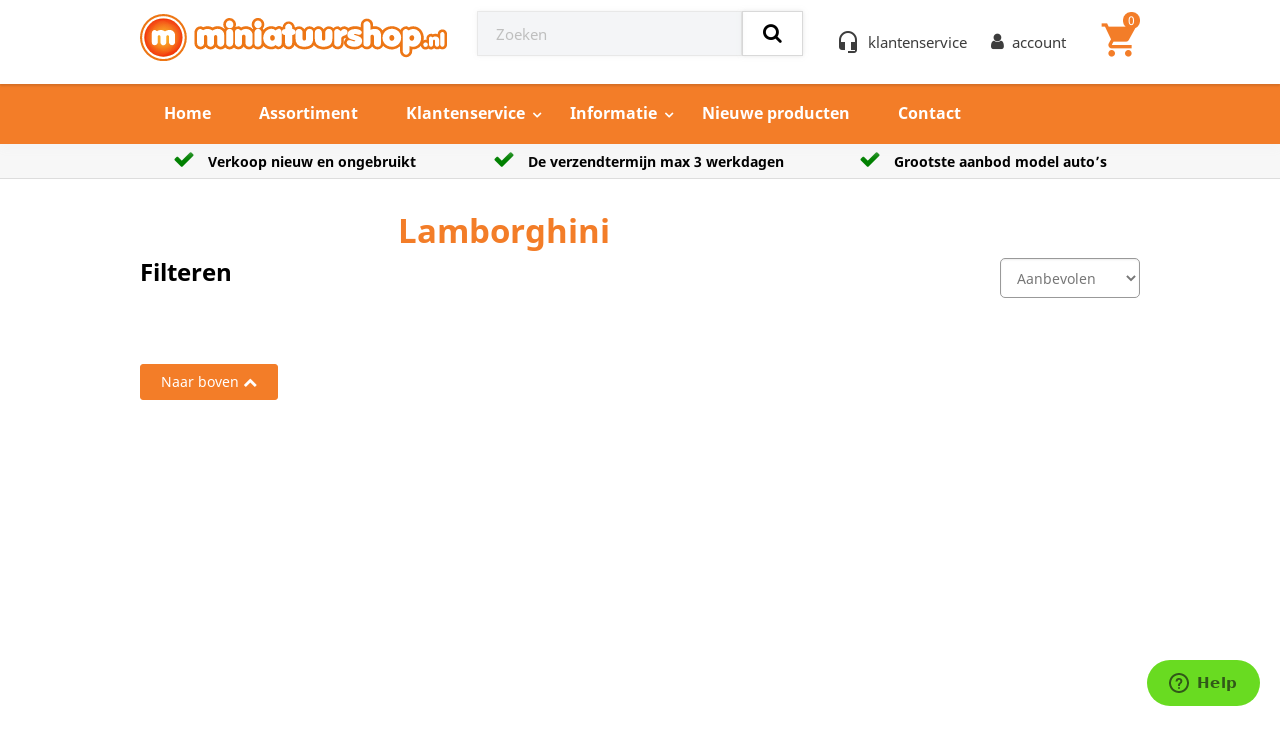

--- FILE ---
content_type: text/html; charset=UTF-8
request_url: https://www.miniatuurshop.nl/lamborghini-c-1_10208_12021.html
body_size: 42811
content:
<!DOCTYPE html><html lang="nl" dir="ltr"><head><!--

							  ___ ___    ___                      _
							 | _ ) __|  / __|___ _ _  _ _  ___ __| |_
							 | _ \__ \ | (__/ _ \ ' \| ' \/ -_) _|  _|
							 |___/___/  \___\___/_||_|_||_\___\__|\__|

							 © 2026 - www.bsconnect.nl - info@bsconnect.nl

--><style>[data-shop-product-favoriet]{display:none}
		.listing-col:hover{cursor:pointer}@keyframes lds-spinner{0%{opacity:1}100%{opacity:0}}@-webkit-keyframes lds-spinner{0%{opacity:1}100%{opacity:0}}.lds-spinner{position:relative}.lds-spinner div{left:94px;top:48px;position:absolute;-webkit-animation:lds-spinner linear 1s infinite;animation:lds-spinner linear 1s infinite;width:12px;height:24px;border-radius:40%;-webkit-transform-origin:6px 52px;transform-origin:6px 52px;background:#fff}.lds-spinner div:nth-child(1){-webkit-transform:rotate(0deg);transform:rotate(0deg);-webkit-animation-delay:-0.916666666666667s;animation-delay:-0.916666666666667s}.lds-spinner div:nth-child(2){-webkit-transform:rotate(30deg);transform:rotate(30deg);-webkit-animation-delay:-0.833333333333333s;animation-delay:-0.833333333333333s}.lds-spinner div:nth-child(3){-webkit-transform:rotate(60deg);transform:rotate(60deg);-webkit-animation-delay:-0.75s;animation-delay:-0.75s}.lds-spinner div:nth-child(4){-webkit-transform:rotate(90deg);transform:rotate(90deg);-webkit-animation-delay:-0.666666666666667s;animation-delay:-0.666666666666667s}.lds-spinner div:nth-child(5){-webkit-transform:rotate(120deg);transform:rotate(120deg);-webkit-animation-delay:-0.583333333333333s;animation-delay:-0.583333333333333s}.lds-spinner div:nth-child(6){-webkit-transform:rotate(150deg);transform:rotate(150deg);-webkit-animation-delay:-0.5s;animation-delay:-0.5s}.lds-spinner div:nth-child(7){-webkit-transform:rotate(180deg);transform:rotate(180deg);-webkit-animation-delay:-0.416666666666667s;animation-delay:-0.416666666666667s}.lds-spinner div:nth-child(8){-webkit-transform:rotate(210deg);transform:rotate(210deg);-webkit-animation-delay:-0.333333333333333s;animation-delay:-0.333333333333333s}.lds-spinner div:nth-child(9){-webkit-transform:rotate(240deg);transform:rotate(240deg);-webkit-animation-delay:-0.25s;animation-delay:-0.25s}.lds-spinner div:nth-child(10){-webkit-transform:rotate(270deg);transform:rotate(270deg);-webkit-animation-delay:-0.166666666666667s;animation-delay:-0.166666666666667s}.lds-spinner div:nth-child(11){-webkit-transform:rotate(300deg);transform:rotate(300deg);-webkit-animation-delay:-0.083333333333333s;animation-delay:-0.083333333333333s}.lds-spinner div:nth-child(12){-webkit-transform:rotate(330deg);transform:rotate(330deg);-webkit-animation-delay:0s;animation-delay:0s}.lds-spinner{width:200px!important;height:200px!important;-webkit-transform:translate(-100px,-100px) scale(1) translate(100px,100px);transform:translate(-100px,-100px) scale(1) translate(100px,100px)}.resultaat-wrapper{opacity:0;min-height:700px}.resultaat-wrapper.show{transition:all 100ms;-webkit-transition:all 100ms;opacity:1;z-index:10}.wissen.zichtbaar{max-height:100px}.wissen{transition:all 0.3s linear;-webkit-transition:all 0.3s linear;max-height:0;overflow:hidden}ul.pagination li{transition:all 0.3s linear;-webkit-transition:all 0.3s linear;overflow:hidden;max-width:50px}ul.pagination li.disabled{margin-left:0;margin-right:0;max-width:0;overflow:hidden}@media(min-width:767px){.toggle_sidebar.fixed{display:none}}@media(max-width:767px){.toggle_sidebar.fixed{position:fixed;bottom:5px;left:50%;transform:translateX(-50%);z-index:10000}body[data-shop] .sidebar{transition:all 0.5s ease;position:fixed!important;right:0;left:0;bottom:0;opacity:1;top:0;background-color:#fff;height:100vh;z-index:10001;box-shadow:0 0 8px rgb(0 0 0 / 50%);-webkit-box-shadow:0 0 8px rgb(0 0 0 / 50%);overflow:auto;margin:0}body[data-shop] .sidebar.closed{top:100vh}body[data-shop] .closed{opacity:0}body.sidebar-open{overflow:hidden!important}body[data-shop] .fixed-balk-onder{display:none}.categorie_menu{display:none}.sidebar-footer{box-shadow:0 0 8px rgb(0 0 0 / 50%);-webkit-box-shadow:0 0 8px rgb(0 0 0 / 50%);width:100%;background:#fff;padding-top:5px;padding-bottom:5px;position:fixed;left:0;bottom:0;text-align:center;z-index:10000;top:100vh}body.sidebar-open .sidebar-footer{top:auto}.navbar-toggle.toggle-sidebar{margin-right:0}.sidebar>.categorien{padding-top:60px}.sidebar-header{display:-ms-flexbox!important;display:flex!important;-ms-flex-pack:justify!important;justify-content:space-between!important;position:fixed;width:100%;left:0;top:-100vh}body.sidebar-open .sidebar-header{z-index:10;top:0}.toggle-sidebar{float:left}.sidebar-header h3{margin:0;position:absolute;left:50%;top:50%;transform:translate(-50%,-50%)}.sidebar-header .wissen .btn{top:50%;position:relative;transform:translateY(-50%);margin-top:0;margin-bottom:0}}.product-listing .bg-img{height:150px;background-size:contain!important;background-repeat:no-repeat;background-position:center center}div.listing-item footer span:empty{display:none}[data-shop-product-listing-row]>div:not(.loaded) span{display:inline-block;width:100%;min-height:250px;background:#F7F7F7;margin-bottom:20px}.custom-checkbox .onderschrift{display:inline-block;width:100%;margin-left:0}.resultaat-loader .lds-spinner div{background:#000}.resultaat-loader .lds-spinner{margin-left:auto;margin-right:auto}.resultaat-loader{transition:0.2s all linear;overflow:hidden;opacity:1;margin-top:-60px;margin-bottom:-140px}.resultaat-loader.hide{opacity:0}.resultaat-loader.hidden{display:none}section.shop_wrapper{width:100%}.custom-checkbox .onderschrift:empty{display:none}body[data-shop] form section{width:100%}.custom-control.custom-checkbox>label{display:inline}
		@keyframes lds-spinner{0%{opacity:1}100%{opacity:0}}@-webkit-keyframes lds-spinner{0%{opacity:1}100%{opacity:0}}.lds-spinner{position:relative}.lds-spinner div{left:94px;top:48px;position:absolute;-webkit-animation:lds-spinner linear 1s infinite;animation:lds-spinner linear 1s infinite;width:12px;height:24px;border-radius:40%;-webkit-transform-origin:6px 52px;transform-origin:6px 52px;background:#fff}.lds-spinner div:nth-child(1){-webkit-transform:rotate(0deg);transform:rotate(0deg);-webkit-animation-delay:-0.916666666666667s;animation-delay:-0.916666666666667s}.lds-spinner div:nth-child(2){-webkit-transform:rotate(30deg);transform:rotate(30deg);-webkit-animation-delay:-0.833333333333333s;animation-delay:-0.833333333333333s}.lds-spinner div:nth-child(3){-webkit-transform:rotate(60deg);transform:rotate(60deg);-webkit-animation-delay:-0.75s;animation-delay:-0.75s}.lds-spinner div:nth-child(4){-webkit-transform:rotate(90deg);transform:rotate(90deg);-webkit-animation-delay:-0.666666666666667s;animation-delay:-0.666666666666667s}.lds-spinner div:nth-child(5){-webkit-transform:rotate(120deg);transform:rotate(120deg);-webkit-animation-delay:-0.583333333333333s;animation-delay:-0.583333333333333s}.lds-spinner div:nth-child(6){-webkit-transform:rotate(150deg);transform:rotate(150deg);-webkit-animation-delay:-0.5s;animation-delay:-0.5s}.lds-spinner div:nth-child(7){-webkit-transform:rotate(180deg);transform:rotate(180deg);-webkit-animation-delay:-0.416666666666667s;animation-delay:-0.416666666666667s}.lds-spinner div:nth-child(8){-webkit-transform:rotate(210deg);transform:rotate(210deg);-webkit-animation-delay:-0.333333333333333s;animation-delay:-0.333333333333333s}.lds-spinner div:nth-child(9){-webkit-transform:rotate(240deg);transform:rotate(240deg);-webkit-animation-delay:-0.25s;animation-delay:-0.25s}.lds-spinner div:nth-child(10){-webkit-transform:rotate(270deg);transform:rotate(270deg);-webkit-animation-delay:-0.166666666666667s;animation-delay:-0.166666666666667s}.lds-spinner div:nth-child(11){-webkit-transform:rotate(300deg);transform:rotate(300deg);-webkit-animation-delay:-0.083333333333333s;animation-delay:-0.083333333333333s}.lds-spinner div:nth-child(12){-webkit-transform:rotate(330deg);transform:rotate(330deg);-webkit-animation-delay:0s;animation-delay:0s}.lds-spinner{width:200px!important;height:200px!important;-webkit-transform:translate(-100px,-100px) scale(1) translate(100px,100px);transform:translate(-100px,-100px) scale(1) translate(100px,100px)}.ajax-loader .lds-spinner div{background:#000}.ajax-loader .lds-spinner{margin-left:auto;margin-right:auto}
		body.body4[data-jquery-not-loaded] .header-menu .open-search-modal{padding:10px 32px}body.body4[data-jquery-not-loaded] .banner .slider .inner h2{line-height:1.2}body.body4[data-jquery-not-loaded]{margin-top:0}body.body4[data-jquery-not-loaded] ol,body.body4[data-jquery-not-loaded] ul,body.body4[data-jquery-not-loaded] dl{margin-top:0;margin-bottom:0}body.body4[data-jquery-not-loaded]{margin:0;line-height:1.5}*,*::before,*::after{box-sizing:border-box}body.body4[data-jquery-not-loaded] h1,body.body4[data-jquery-not-loaded] h2,body.body4[data-jquery-not-loaded] h3{margin-top:0;margin-bottom:.5rem}@media (min-width:992px){body.body4[data-jquery-not-loaded] .text-binnenkort-te-zien{padding-top:38px}}body.body4[data-jquery-not-loaded] nav.navbar.navbar-expand-lg.navbar-light.p-0{display:flex;justify-content:space-between}body.body4 .container{width:100%;padding-right:15px;padding-left:15px;margin-right:auto;margin-left:auto}body.body4 .nav-link{display:block}body.body4 .navbar-nav{display:-ms-flexbox;display:flex;-ms-flex-direction:column;flex-direction:column;padding-left:0;margin-bottom:0;list-style:none}body.body4 .navbar-expand-lg .navbar-nav{-ms-flex-direction:row;flex-direction:row}@media (min-width:992px){body.body4 .navbar-expand-lg .navbar-nav .dropdown-menu{position:absolute}body.body4 .navbar-expand-lg .navbar-collapse{display:-ms-flexbox!important;display:flex!important;-ms-flex-preferred-size:auto;flex-basis:auto}}body.body4 .navbar-nav .dropdown-menu{position:static;float:none}body.body4 .navbar-collapse{-ms-flex-preferred-size:100%;flex-basis:100%;-ms-flex-positive:1;flex-grow:1;-ms-flex-align:center;align-items:center}body.body4 .dropdown-menu{position:absolute;top:100%;left:0;z-index:1000;display:none;float:left;min-width:10rem;padding:.5rem 0;margin:.125rem 0 0;font-size:1rem;color:#212529;text-align:left;list-style:none;background-color:#fff;background-clip:padding-box;border:1px solid rgba(0,0,0,.15);border-radius:.25rem}body.body4 .dropdown-menu.show{display:block}body.body4 .nav-link:hover,body.body4 .nav-link:focus{text-decoration:none}body.body4 button:not(:disabled),[type="button"]:not(:disabled),body.body4 [type="reset"]:not(:disabled),body.body4 [type="submit"]:not(:disabled){cursor:pointer}body.body4 button,body.body4 [type="button"],body.body4 [type="reset"],body.body4 [type="submit"]{-webkit-appearance:button}body.body4 button,body.body4 select{text-transform:none}body.body4 button,body.body4 input{overflow:visible}body.body4 input,body.body4 button,body.body4 select,body.body4 optgroup,body.body4 textarea{margin:0;font-family:inherit;font-size:inherit;line-height:inherit}body.body4 .sr-only{position:absolute;width:1px;height:1px;padding:0;overflow:hidden;clip:rect(0,0,0,0);white-space:nowrap;border:0}.row4{display:-ms-flexbox;display:flex;-ms-flex-wrap:wrap;flex-wrap:wrap;margin-right:-15px;margin-left:-15px}.row4>.col-1,.row4>.col-2,.row4>.col-3,.row4>.col-4,.row4>.col-5,.row4>.col-6,.row4>.col-7,.row4>.col-8,.row4>.col-9,.row4>.col-10,.row4>.col-11,.row4>.col-12,.row4>.col,.row4>.col-auto,.row4>.col-sm-1,.row4>.col-sm-2,.row4>.col-sm-3,.row4>.col-sm-4,.row4>.col-sm-5,.row4>.col-sm-6,.row4>.col-sm-7,.row4>.col-sm-8,.row4>.col-sm-9,.row4>.col-sm-10,.row4>.col-sm-11,.row4>.col-sm-12,.row4>.col-sm,.row4>.col-sm-auto,.row4>.col-md-1,.row4>.col-md-2,.row4>.col-md-3,.row4>.col-md-4,.row4>.col-md-5,.row4>.col-md-6,.row4>.col-md-7,.row4>.col-md-8,.row4>.col-md-9,.row4>.col-md-10,.row4>.col-md-11,.row4>.col-md-12,.row4>.col-md,.row4>.col-md-auto,.row4>.col-lg-1,.row4>.col-lg-2,.row4>.col-lg-3,.row4>.col-lg-4,.row4>.col-lg-5,.row4>.col-lg-6,.row4>.col-lg-7,.row4>.col-lg-8,.row4>.col-lg-9,.row4>.col-lg-10,.row4>.col-lg-11,.row4>.col-lg-12,.row4>.col-lg,.row4>.col-lg-auto,.row4>.col-xl-1,.row4>.col-xl-2,.row4>.col-xl-3,.row4>.col-xl-4,.row4>.col-xl-5,.row4>.col-xl-6,.row4>.col-xl-7,.row4>.col-xl-8,.row4>.col-xl-9,.row4>.col-xl-10,.row4>.col-xl-11,.row4>.col-xl-12,.row4>.col-xl,.row4>.col-xl-auto{position:relative;width:100%;padding-right:15px;padding-left:15px}body.body4 .col-lg-auto{-ms-flex:0 0 auto;flex:0 0 auto;width:auto;position:relative;max-width:100%}.row-cols-1>*{-ms-flex:0 0 100%;flex:0 0 100%;max-width:100%}.row-cols-2>*{-ms-flex:0 0 50%;flex:0 0 50%;max-width:50%}.row-cols-3>*{-ms-flex:0 0 33.333333%;flex:0 0 33.333333%;max-width:33.333333%}.row-cols-4>*{-ms-flex:0 0 25%;flex:0 0 25%;max-width:25%}.row-cols-5>*{-ms-flex:0 0 20%;flex:0 0 20%;max-width:20%}.row-cols-6>*{-ms-flex:0 0 16.666667%;flex:0 0 16.666667%;max-width:16.666667%}.row4>.col{-ms-flex-preferred-size:0;flex-basis:0%;-ms-flex-positive:1;flex-grow:1;max-width:100%}.row4>.col-auto{-ms-flex:0 0 auto;flex:0 0 auto;width:auto;max-width:100%}.row4>.col-1{-ms-flex:0 0 8.333333%;flex:0 0 8.333333%;max-width:8.333333%}.row4>.col-2{-ms-flex:0 0 16.666667%;flex:0 0 16.666667%;max-width:16.666667%}.row4>.col-3{-ms-flex:0 0 25%;flex:0 0 25%;max-width:25%}.row4>.col-4{-ms-flex:0 0 33.333333%;flex:0 0 33.333333%;max-width:33.333333%}.row4>.col-5{-ms-flex:0 0 41.666667%;flex:0 0 41.666667%;max-width:41.666667%}.row4>.col-6{-ms-flex:0 0 50%;flex:0 0 50%;max-width:50%}.row4>.col-7{-ms-flex:0 0 58.333333%;flex:0 0 58.333333%;max-width:58.333333%}.row4>.col-8{-ms-flex:0 0 66.666667%;flex:0 0 66.666667%;max-width:66.666667%}.row4>.col-9{-ms-flex:0 0 75%;flex:0 0 75%;max-width:75%}.row4>.col-10{-ms-flex:0 0 83.333333%;flex:0 0 83.333333%;max-width:83.333333%}.row4>.col-11{-ms-flex:0 0 91.666667%;flex:0 0 91.666667%;max-width:91.666667%}.row4>.col-12{-ms-flex:0 0 100%;flex:0 0 100%;max-width:100%}.order-first{-ms-flex-order:-1;order:-1}.order-last{-ms-flex-order:13;order:13}.order-0{-ms-flex-order:0;order:0}.order-1{-ms-flex-order:1;order:1}.order-2{-ms-flex-order:2;order:2}.order-3{-ms-flex-order:3;order:3}.order-4{-ms-flex-order:4;order:4}.order-5{-ms-flex-order:5;order:5}.order-6{-ms-flex-order:6;order:6}.order-7{-ms-flex-order:7;order:7}.order-8{-ms-flex-order:8;order:8}.order-9{-ms-flex-order:9;order:9}.order-10{-ms-flex-order:10;order:10}.order-11{-ms-flex-order:11;order:11}.order-12{-ms-flex-order:12;order:12}.offset-1{margin-left:8.333333%}.offset-2{margin-left:16.666667%}.offset-3{margin-left:25%}.offset-4{margin-left:33.333333%}.offset-5{margin-left:41.666667%}.offset-6{margin-left:50%}.offset-7{margin-left:58.333333%}.offset-8{margin-left:66.666667%}.offset-9{margin-left:75%}.offset-10{margin-left:83.333333%}.offset-11{margin-left:91.666667%}@media (min-width:576px){.row4>.col-sm{-ms-flex-preferred-size:0;flex-basis:0%;-ms-flex-positive:1;flex-grow:1;max-width:100%}.row-cols-sm-1>*{-ms-flex:0 0 100%;flex:0 0 100%;max-width:100%}.row-cols-sm-2>*{-ms-flex:0 0 50%;flex:0 0 50%;max-width:50%}.row-cols-sm-3>*{-ms-flex:0 0 33.333333%;flex:0 0 33.333333%;max-width:33.333333%}.row-cols-sm-4>*{-ms-flex:0 0 25%;flex:0 0 25%;max-width:25%}.row-cols-sm-5>*{-ms-flex:0 0 20%;flex:0 0 20%;max-width:20%}.row-cols-sm-6>*{-ms-flex:0 0 16.666667%;flex:0 0 16.666667%;max-width:16.666667%}.row4>.col-sm-auto{-ms-flex:0 0 auto;flex:0 0 auto;width:auto;max-width:100%}.row4>.col-sm-1{-ms-flex:0 0 8.333333%;flex:0 0 8.333333%;max-width:8.333333%}.row4>.col-sm-2{-ms-flex:0 0 16.666667%;flex:0 0 16.666667%;max-width:16.666667%}.row4>.col-sm-3{-ms-flex:0 0 25%;flex:0 0 25%;max-width:25%}.row4>.col-sm-4{-ms-flex:0 0 33.333333%;flex:0 0 33.333333%;max-width:33.333333%}.row4>.col-sm-5{-ms-flex:0 0 41.666667%;flex:0 0 41.666667%;max-width:41.666667%}.row4>.col-sm-6{-ms-flex:0 0 50%;flex:0 0 50%;max-width:50%}.row4>.col-sm-7{-ms-flex:0 0 58.333333%;flex:0 0 58.333333%;max-width:58.333333%}.row4>.col-sm-8{-ms-flex:0 0 66.666667%;flex:0 0 66.666667%;max-width:66.666667%}.row4>.col-sm-9{-ms-flex:0 0 75%;flex:0 0 75%;max-width:75%}.row4>.col-sm-10{-ms-flex:0 0 83.333333%;flex:0 0 83.333333%;max-width:83.333333%}.row4>.col-sm-11{-ms-flex:0 0 91.666667%;flex:0 0 91.666667%;max-width:91.666667%}.row4>.col-sm-12{-ms-flex:0 0 100%;flex:0 0 100%;max-width:100%}.order-sm-first{-ms-flex-order:-1;order:-1}.order-sm-last{-ms-flex-order:13;order:13}.order-sm-0{-ms-flex-order:0;order:0}.order-sm-1{-ms-flex-order:1;order:1}.order-sm-2{-ms-flex-order:2;order:2}.order-sm-3{-ms-flex-order:3;order:3}.order-sm-4{-ms-flex-order:4;order:4}.order-sm-5{-ms-flex-order:5;order:5}.order-sm-6{-ms-flex-order:6;order:6}.order-sm-7{-ms-flex-order:7;order:7}.order-sm-8{-ms-flex-order:8;order:8}.order-sm-9{-ms-flex-order:9;order:9}.order-sm-10{-ms-flex-order:10;order:10}.order-sm-11{-ms-flex-order:11;order:11}.order-sm-12{-ms-flex-order:12;order:12}.offset-sm-0{margin-left:0}.offset-sm-1{margin-left:8.333333%}.offset-sm-2{margin-left:16.666667%}.offset-sm-3{margin-left:25%}.offset-sm-4{margin-left:33.333333%}.offset-sm-5{margin-left:41.666667%}.offset-sm-6{margin-left:50%}.offset-sm-7{margin-left:58.333333%}.offset-sm-8{margin-left:66.666667%}.offset-sm-9{margin-left:75%}.offset-sm-10{margin-left:83.333333%}.offset-sm-11{margin-left:91.666667%}}@media (min-width:768px){.row4>.col-md{-ms-flex-preferred-size:0;flex-basis:0%;-ms-flex-positive:1;flex-grow:1;max-width:100%}.row-cols-md-1>*{-ms-flex:0 0 100%;flex:0 0 100%;max-width:100%}.row-cols-md-2>*{-ms-flex:0 0 50%;flex:0 0 50%;max-width:50%}.row-cols-md-3>*{-ms-flex:0 0 33.333333%;flex:0 0 33.333333%;max-width:33.333333%}.row-cols-md-4>*{-ms-flex:0 0 25%;flex:0 0 25%;max-width:25%}.row-cols-md-5>*{-ms-flex:0 0 20%;flex:0 0 20%;max-width:20%}.row-cols-md-6>*{-ms-flex:0 0 16.666667%;flex:0 0 16.666667%;max-width:16.666667%}.row4>.col-md-auto{-ms-flex:0 0 auto;flex:0 0 auto;width:auto;max-width:100%}.row4>.col-md-1{-ms-flex:0 0 8.333333%;flex:0 0 8.333333%;max-width:8.333333%}.row4>.col-md-2{-ms-flex:0 0 16.666667%;flex:0 0 16.666667%;max-width:16.666667%}.row4>.col-md-3{-ms-flex:0 0 25%;flex:0 0 25%;max-width:25%}.row4>.col-md-4{-ms-flex:0 0 33.333333%;flex:0 0 33.333333%;max-width:33.333333%}.row4>.col-md-5{-ms-flex:0 0 41.666667%;flex:0 0 41.666667%;max-width:41.666667%}.row4>.col-md-6{-ms-flex:0 0 50%;flex:0 0 50%;max-width:50%}.row4>.col-md-7{-ms-flex:0 0 58.333333%;flex:0 0 58.333333%;max-width:58.333333%}.row4>.col-md-8{-ms-flex:0 0 66.666667%;flex:0 0 66.666667%;max-width:66.666667%}.row4>.col-md-9{-ms-flex:0 0 75%;flex:0 0 75%;max-width:75%}.row4>.col-md-10{-ms-flex:0 0 83.333333%;flex:0 0 83.333333%;max-width:83.333333%}.row4>.col-md-11{-ms-flex:0 0 91.666667%;flex:0 0 91.666667%;max-width:91.666667%}.row4>.col-md-12{-ms-flex:0 0 100%;flex:0 0 100%;max-width:100%}.order-md-first{-ms-flex-order:-1;order:-1}.order-md-last{-ms-flex-order:13;order:13}.order-md-0{-ms-flex-order:0;order:0}.order-md-1{-ms-flex-order:1;order:1}.order-md-2{-ms-flex-order:2;order:2}.order-md-3{-ms-flex-order:3;order:3}.order-md-4{-ms-flex-order:4;order:4}.order-md-5{-ms-flex-order:5;order:5}.order-md-6{-ms-flex-order:6;order:6}.order-md-7{-ms-flex-order:7;order:7}.order-md-8{-ms-flex-order:8;order:8}.order-md-9{-ms-flex-order:9;order:9}.order-md-10{-ms-flex-order:10;order:10}.order-md-11{-ms-flex-order:11;order:11}.order-md-12{-ms-flex-order:12;order:12}.offset-md-0{margin-left:0}.offset-md-1{margin-left:8.333333%}.offset-md-2{margin-left:16.666667%}.offset-md-3{margin-left:25%}.offset-md-4{margin-left:33.333333%}.offset-md-5{margin-left:41.666667%}.offset-md-6{margin-left:50%}.offset-md-7{margin-left:58.333333%}.offset-md-8{margin-left:66.666667%}.offset-md-9{margin-left:75%}.offset-md-10{margin-left:83.333333%}.offset-md-11{margin-left:91.666667%}}@media (min-width:992px){.row4>.col-lg{-ms-flex-preferred-size:0;flex-basis:0%;-ms-flex-positive:1;flex-grow:1;max-width:100%}.row-cols-lg-1>*{-ms-flex:0 0 100%;flex:0 0 100%;max-width:100%}.row-cols-lg-2>*{-ms-flex:0 0 50%;flex:0 0 50%;max-width:50%}.row-cols-lg-3>*{-ms-flex:0 0 33.333333%;flex:0 0 33.333333%;max-width:33.333333%}.row-cols-lg-4>*{-ms-flex:0 0 25%;flex:0 0 25%;max-width:25%}.row-cols-lg-5>*{-ms-flex:0 0 20%;flex:0 0 20%;max-width:20%}.row-cols-lg-6>*{-ms-flex:0 0 16.666667%;flex:0 0 16.666667%;max-width:16.666667%}.row4>.col-lg-auto{-ms-flex:0 0 auto;flex:0 0 auto;width:auto;max-width:100%}.row4>.col-lg-1{-ms-flex:0 0 8.333333%;flex:0 0 8.333333%;max-width:8.333333%}.row4>.col-lg-2{-ms-flex:0 0 16.666667%;flex:0 0 16.666667%;max-width:16.666667%}.row4>.col-lg-3{-ms-flex:0 0 25%;flex:0 0 25%;max-width:25%}.row4>.col-lg-4{-ms-flex:0 0 33.333333%;flex:0 0 33.333333%;max-width:33.333333%}.row4>.col-lg-5{-ms-flex:0 0 41.666667%;flex:0 0 41.666667%;max-width:41.666667%}.row4>.col-lg-6{-ms-flex:0 0 50%;flex:0 0 50%;max-width:50%}.row4>.col-lg-7{-ms-flex:0 0 58.333333%;flex:0 0 58.333333%;max-width:58.333333%}.row4>.col-lg-8{-ms-flex:0 0 66.666667%;flex:0 0 66.666667%;max-width:66.666667%}.row4>.col-lg-9{-ms-flex:0 0 75%;flex:0 0 75%;max-width:75%}.row4>.col-lg-10{-ms-flex:0 0 83.333333%;flex:0 0 83.333333%;max-width:83.333333%}.row4>.col-lg-11{-ms-flex:0 0 91.666667%;flex:0 0 91.666667%;max-width:91.666667%}.row4>.col-lg-12{-ms-flex:0 0 100%;flex:0 0 100%;max-width:100%}.order-lg-first{-ms-flex-order:-1;order:-1}.order-lg-last{-ms-flex-order:13;order:13}.order-lg-0{-ms-flex-order:0;order:0}.order-lg-1{-ms-flex-order:1;order:1}.order-lg-2{-ms-flex-order:2;order:2}.order-lg-3{-ms-flex-order:3;order:3}.order-lg-4{-ms-flex-order:4;order:4}.order-lg-5{-ms-flex-order:5;order:5}.order-lg-6{-ms-flex-order:6;order:6}.order-lg-7{-ms-flex-order:7;order:7}.order-lg-8{-ms-flex-order:8;order:8}.order-lg-9{-ms-flex-order:9;order:9}.order-lg-10{-ms-flex-order:10;order:10}.order-lg-11{-ms-flex-order:11;order:11}.order-lg-12{-ms-flex-order:12;order:12}.offset-lg-0{margin-left:0}.offset-lg-1{margin-left:8.333333%}.offset-lg-2{margin-left:16.666667%}.offset-lg-3{margin-left:25%}.offset-lg-4{margin-left:33.333333%}.offset-lg-5{margin-left:41.666667%}.offset-lg-6{margin-left:50%}.offset-lg-7{margin-left:58.333333%}.offset-lg-8{margin-left:66.666667%}.offset-lg-9{margin-left:75%}.offset-lg-10{margin-left:83.333333%}.offset-lg-11{margin-left:91.666667%}}@media (min-width:1200px){.row4>.col-xl{-ms-flex-preferred-size:0;flex-basis:0%;-ms-flex-positive:1;flex-grow:1;max-width:100%}.row-cols-xl-1>*{-ms-flex:0 0 100%;flex:0 0 100%;max-width:100%}.row-cols-xl-2>*{-ms-flex:0 0 50%;flex:0 0 50%;max-width:50%}.row-cols-xl-3>*{-ms-flex:0 0 33.333333%;flex:0 0 33.333333%;max-width:33.333333%}.row-cols-xl-4>*{-ms-flex:0 0 25%;flex:0 0 25%;max-width:25%}.row-cols-xl-5>*{-ms-flex:0 0 20%;flex:0 0 20%;max-width:20%}.row-cols-xl-6>*{-ms-flex:0 0 16.666667%;flex:0 0 16.666667%;max-width:16.666667%}.row4>.col-xl-auto{-ms-flex:0 0 auto;flex:0 0 auto;width:auto;max-width:100%}.row4>.col-xl-1{-ms-flex:0 0 8.333333%;flex:0 0 8.333333%;max-width:8.333333%}.row4>.col-xl-2{-ms-flex:0 0 16.666667%;flex:0 0 16.666667%;max-width:16.666667%}.row4>.col-xl-3{-ms-flex:0 0 25%;flex:0 0 25%;max-width:25%}.row4>.col-xl-4{-ms-flex:0 0 33.333333%;flex:0 0 33.333333%;max-width:33.333333%}.row4>.col-xl-5{-ms-flex:0 0 41.666667%;flex:0 0 41.666667%;max-width:41.666667%}.row4>.col-xl-6{-ms-flex:0 0 50%;flex:0 0 50%;max-width:50%}.row4>.col-xl-7{-ms-flex:0 0 58.333333%;flex:0 0 58.333333%;max-width:58.333333%}.row4>.col-xl-8{-ms-flex:0 0 66.666667%;flex:0 0 66.666667%;max-width:66.666667%}.row4>.col-xl-9{-ms-flex:0 0 75%;flex:0 0 75%;max-width:75%}.row4>.col-xl-10{-ms-flex:0 0 83.333333%;flex:0 0 83.333333%;max-width:83.333333%}.row4>.col-xl-11{-ms-flex:0 0 91.666667%;flex:0 0 91.666667%;max-width:91.666667%}.row4>.col-xl-12{-ms-flex:0 0 100%;flex:0 0 100%;max-width:100%}.order-xl-first{-ms-flex-order:-1;order:-1}.order-xl-last{-ms-flex-order:13;order:13}.order-xl-0{-ms-flex-order:0;order:0}.order-xl-1{-ms-flex-order:1;order:1}.order-xl-2{-ms-flex-order:2;order:2}.order-xl-3{-ms-flex-order:3;order:3}.order-xl-4{-ms-flex-order:4;order:4}.order-xl-5{-ms-flex-order:5;order:5}.order-xl-6{-ms-flex-order:6;order:6}.order-xl-7{-ms-flex-order:7;order:7}.order-xl-8{-ms-flex-order:8;order:8}.order-xl-9{-ms-flex-order:9;order:9}.order-xl-10{-ms-flex-order:10;order:10}.order-xl-11{-ms-flex-order:11;order:11}.order-xl-12{-ms-flex-order:12;order:12}.offset-xl-0{margin-left:0}.offset-xl-1{margin-left:8.333333%}.offset-xl-2{margin-left:16.666667%}.offset-xl-3{margin-left:25%}.offset-xl-4{margin-left:33.333333%}.offset-xl-5{margin-left:41.666667%}.offset-xl-6{margin-left:50%}.offset-xl-7{margin-left:58.333333%}.offset-xl-8{margin-left:66.666667%}.offset-xl-9{margin-left:75%}.offset-xl-10{margin-left:83.333333%}.offset-xl-11{margin-left:91.666667%}}.flex-row{-ms-flex-direction:row!important;flex-direction:row!important}.flex-column{-ms-flex-direction:column!important;flex-direction:column!important}.flex-row-reverse{-ms-flex-direction:row-reverse!important;flex-direction:row-reverse!important}.flex-column-reverse{-ms-flex-direction:column-reverse!important;flex-direction:column-reverse!important}.flex-wrap{-ms-flex-wrap:wrap!important;flex-wrap:wrap!important}.flex-nowrap{-ms-flex-wrap:nowrap!important;flex-wrap:nowrap!important}.flex-wrap-reverse{-ms-flex-wrap:wrap-reverse!important;flex-wrap:wrap-reverse!important}.flex-fill{-ms-flex:1 1 auto!important;flex:1 1 auto!important}.flex-grow-0{-ms-flex-positive:0!important;flex-grow:0!important}.flex-grow-1{-ms-flex-positive:1!important;flex-grow:1!important}.flex-shrink-0{-ms-flex-negative:0!important;flex-shrink:0!important}.flex-shrink-1{-ms-flex-negative:1!important;flex-shrink:1!important}.justify-content-start{-ms-flex-pack:start!important;justify-content:flex-start!important}.justify-content-end{-ms-flex-pack:end!important;justify-content:flex-end!important}.justify-content-center{-ms-flex-pack:center!important;justify-content:center!important}.justify-content-between{-ms-flex-pack:justify!important;justify-content:space-between!important}.justify-content-around{-ms-flex-pack:distribute!important;justify-content:space-around!important}.align-items-start{-ms-flex-align:start!important;align-items:flex-start!important}.align-items-end{-ms-flex-align:end!important;align-items:flex-end!important}.align-items-center{-ms-flex-align:center!important;align-items:center!important}.align-items-baseline{-ms-flex-align:baseline!important;align-items:baseline!important}.align-items-stretch{-ms-flex-align:stretch!important;align-items:stretch!important}.align-content-start{-ms-flex-line-pack:start!important;align-content:flex-start!important}.align-content-end{-ms-flex-line-pack:end!important;align-content:flex-end!important}.align-content-center{-ms-flex-line-pack:center!important;align-content:center!important}.align-content-between{-ms-flex-line-pack:justify!important;align-content:space-between!important}.align-content-around{-ms-flex-line-pack:distribute!important;align-content:space-around!important}.align-content-stretch{-ms-flex-line-pack:stretch!important;align-content:stretch!important}.align-self-auto{-ms-flex-item-align:auto!important;align-self:auto!important}.align-self-start{-ms-flex-item-align:start!important;align-self:flex-start!important}.align-self-end{-ms-flex-item-align:end!important;align-self:flex-end!important}.align-self-center{-ms-flex-item-align:center!important;align-self:center!important}.align-self-baseline{-ms-flex-item-align:baseline!important;align-self:baseline!important}.align-self-stretch{-ms-flex-item-align:stretch!important;align-self:stretch!important}@media (min-width:576px){.flex-sm-row{-ms-flex-direction:row!important;flex-direction:row!important}.flex-sm-column{-ms-flex-direction:column!important;flex-direction:column!important}.flex-sm-row-reverse{-ms-flex-direction:row-reverse!important;flex-direction:row-reverse!important}.flex-sm-column-reverse{-ms-flex-direction:column-reverse!important;flex-direction:column-reverse!important}.flex-sm-wrap{-ms-flex-wrap:wrap!important;flex-wrap:wrap!important}.flex-sm-nowrap{-ms-flex-wrap:nowrap!important;flex-wrap:nowrap!important}.flex-sm-wrap-reverse{-ms-flex-wrap:wrap-reverse!important;flex-wrap:wrap-reverse!important}.flex-sm-fill{-ms-flex:1 1 auto!important;flex:1 1 auto!important}.flex-sm-grow-0{-ms-flex-positive:0!important;flex-grow:0!important}.flex-sm-grow-1{-ms-flex-positive:1!important;flex-grow:1!important}.flex-sm-shrink-0{-ms-flex-negative:0!important;flex-shrink:0!important}.flex-sm-shrink-1{-ms-flex-negative:1!important;flex-shrink:1!important}.justify-content-sm-start{-ms-flex-pack:start!important;justify-content:flex-start!important}.justify-content-sm-end{-ms-flex-pack:end!important;justify-content:flex-end!important}.justify-content-sm-center{-ms-flex-pack:center!important;justify-content:center!important}.justify-content-sm-between{-ms-flex-pack:justify!important;justify-content:space-between!important}.justify-content-sm-around{-ms-flex-pack:distribute!important;justify-content:space-around!important}.align-items-sm-start{-ms-flex-align:start!important;align-items:flex-start!important}.align-items-sm-end{-ms-flex-align:end!important;align-items:flex-end!important}.align-items-sm-center{-ms-flex-align:center!important;align-items:center!important}.align-items-sm-baseline{-ms-flex-align:baseline!important;align-items:baseline!important}.align-items-sm-stretch{-ms-flex-align:stretch!important;align-items:stretch!important}.align-content-sm-start{-ms-flex-line-pack:start!important;align-content:flex-start!important}.align-content-sm-end{-ms-flex-line-pack:end!important;align-content:flex-end!important}.align-content-sm-center{-ms-flex-line-pack:center!important;align-content:center!important}.align-content-sm-between{-ms-flex-line-pack:justify!important;align-content:space-between!important}.align-content-sm-around{-ms-flex-line-pack:distribute!important;align-content:space-around!important}.align-content-sm-stretch{-ms-flex-line-pack:stretch!important;align-content:stretch!important}.align-self-sm-auto{-ms-flex-item-align:auto!important;align-self:auto!important}.align-self-sm-start{-ms-flex-item-align:start!important;align-self:flex-start!important}.align-self-sm-end{-ms-flex-item-align:end!important;align-self:flex-end!important}.align-self-sm-center{-ms-flex-item-align:center!important;align-self:center!important}.align-self-sm-baseline{-ms-flex-item-align:baseline!important;align-self:baseline!important}.align-self-sm-stretch{-ms-flex-item-align:stretch!important;align-self:stretch!important}}@media (min-width:768px){.flex-md-row{-ms-flex-direction:row!important;flex-direction:row!important}.flex-md-column{-ms-flex-direction:column!important;flex-direction:column!important}.flex-md-row-reverse{-ms-flex-direction:row-reverse!important;flex-direction:row-reverse!important}.flex-md-column-reverse{-ms-flex-direction:column-reverse!important;flex-direction:column-reverse!important}.flex-md-wrap{-ms-flex-wrap:wrap!important;flex-wrap:wrap!important}.flex-md-nowrap{-ms-flex-wrap:nowrap!important;flex-wrap:nowrap!important}.flex-md-wrap-reverse{-ms-flex-wrap:wrap-reverse!important;flex-wrap:wrap-reverse!important}.flex-md-fill{-ms-flex:1 1 auto!important;flex:1 1 auto!important}.flex-md-grow-0{-ms-flex-positive:0!important;flex-grow:0!important}.flex-md-grow-1{-ms-flex-positive:1!important;flex-grow:1!important}.flex-md-shrink-0{-ms-flex-negative:0!important;flex-shrink:0!important}.flex-md-shrink-1{-ms-flex-negative:1!important;flex-shrink:1!important}.justify-content-md-start{-ms-flex-pack:start!important;justify-content:flex-start!important}.justify-content-md-end{-ms-flex-pack:end!important;justify-content:flex-end!important}.justify-content-md-center{-ms-flex-pack:center!important;justify-content:center!important}.justify-content-md-between{-ms-flex-pack:justify!important;justify-content:space-between!important}.justify-content-md-around{-ms-flex-pack:distribute!important;justify-content:space-around!important}.align-items-md-start{-ms-flex-align:start!important;align-items:flex-start!important}.align-items-md-end{-ms-flex-align:end!important;align-items:flex-end!important}.align-items-md-center{-ms-flex-align:center!important;align-items:center!important}.align-items-md-baseline{-ms-flex-align:baseline!important;align-items:baseline!important}.align-items-md-stretch{-ms-flex-align:stretch!important;align-items:stretch!important}.align-content-md-start{-ms-flex-line-pack:start!important;align-content:flex-start!important}.align-content-md-end{-ms-flex-line-pack:end!important;align-content:flex-end!important}.align-content-md-center{-ms-flex-line-pack:center!important;align-content:center!important}.align-content-md-between{-ms-flex-line-pack:justify!important;align-content:space-between!important}.align-content-md-around{-ms-flex-line-pack:distribute!important;align-content:space-around!important}.align-content-md-stretch{-ms-flex-line-pack:stretch!important;align-content:stretch!important}.align-self-md-auto{-ms-flex-item-align:auto!important;align-self:auto!important}.align-self-md-start{-ms-flex-item-align:start!important;align-self:flex-start!important}.align-self-md-end{-ms-flex-item-align:end!important;align-self:flex-end!important}.align-self-md-center{-ms-flex-item-align:center!important;align-self:center!important}.align-self-md-baseline{-ms-flex-item-align:baseline!important;align-self:baseline!important}.align-self-md-stretch{-ms-flex-item-align:stretch!important;align-self:stretch!important}}@media (min-width:992px){.flex-lg-row{-ms-flex-direction:row!important;flex-direction:row!important}.flex-lg-column{-ms-flex-direction:column!important;flex-direction:column!important}.flex-lg-row-reverse{-ms-flex-direction:row-reverse!important;flex-direction:row-reverse!important}.flex-lg-column-reverse{-ms-flex-direction:column-reverse!important;flex-direction:column-reverse!important}.flex-lg-wrap{-ms-flex-wrap:wrap!important;flex-wrap:wrap!important}.flex-lg-nowrap{-ms-flex-wrap:nowrap!important;flex-wrap:nowrap!important}.flex-lg-wrap-reverse{-ms-flex-wrap:wrap-reverse!important;flex-wrap:wrap-reverse!important}.flex-lg-fill{-ms-flex:1 1 auto!important;flex:1 1 auto!important}.flex-lg-grow-0{-ms-flex-positive:0!important;flex-grow:0!important}.flex-lg-grow-1{-ms-flex-positive:1!important;flex-grow:1!important}.flex-lg-shrink-0{-ms-flex-negative:0!important;flex-shrink:0!important}.flex-lg-shrink-1{-ms-flex-negative:1!important;flex-shrink:1!important}.justify-content-lg-start{-ms-flex-pack:start!important;justify-content:flex-start!important}.justify-content-lg-end{-ms-flex-pack:end!important;justify-content:flex-end!important}.justify-content-lg-center{-ms-flex-pack:center!important;justify-content:center!important}.justify-content-lg-between{-ms-flex-pack:justify!important;justify-content:space-between!important}.justify-content-lg-around{-ms-flex-pack:distribute!important;justify-content:space-around!important}.align-items-lg-start{-ms-flex-align:start!important;align-items:flex-start!important}.align-items-lg-end{-ms-flex-align:end!important;align-items:flex-end!important}.align-items-lg-center{-ms-flex-align:center!important;align-items:center!important}.align-items-lg-baseline{-ms-flex-align:baseline!important;align-items:baseline!important}.align-items-lg-stretch{-ms-flex-align:stretch!important;align-items:stretch!important}.align-content-lg-start{-ms-flex-line-pack:start!important;align-content:flex-start!important}.align-content-lg-end{-ms-flex-line-pack:end!important;align-content:flex-end!important}.align-content-lg-center{-ms-flex-line-pack:center!important;align-content:center!important}.align-content-lg-between{-ms-flex-line-pack:justify!important;align-content:space-between!important}.align-content-lg-around{-ms-flex-line-pack:distribute!important;align-content:space-around!important}.align-content-lg-stretch{-ms-flex-line-pack:stretch!important;align-content:stretch!important}.align-self-lg-auto{-ms-flex-item-align:auto!important;align-self:auto!important}.align-self-lg-start{-ms-flex-item-align:start!important;align-self:flex-start!important}.align-self-lg-end{-ms-flex-item-align:end!important;align-self:flex-end!important}.align-self-lg-center{-ms-flex-item-align:center!important;align-self:center!important}.align-self-lg-baseline{-ms-flex-item-align:baseline!important;align-self:baseline!important}.align-self-lg-stretch{-ms-flex-item-align:stretch!important;align-self:stretch!important}}@media (min-width:1200px){.flex-xl-row{-ms-flex-direction:row!important;flex-direction:row!important}.flex-xl-column{-ms-flex-direction:column!important;flex-direction:column!important}.flex-xl-row-reverse{-ms-flex-direction:row-reverse!important;flex-direction:row-reverse!important}.flex-xl-column-reverse{-ms-flex-direction:column-reverse!important;flex-direction:column-reverse!important}.flex-xl-wrap{-ms-flex-wrap:wrap!important;flex-wrap:wrap!important}.flex-xl-nowrap{-ms-flex-wrap:nowrap!important;flex-wrap:nowrap!important}.flex-xl-wrap-reverse{-ms-flex-wrap:wrap-reverse!important;flex-wrap:wrap-reverse!important}.flex-xl-fill{-ms-flex:1 1 auto!important;flex:1 1 auto!important}.flex-xl-grow-0{-ms-flex-positive:0!important;flex-grow:0!important}.flex-xl-grow-1{-ms-flex-positive:1!important;flex-grow:1!important}.flex-xl-shrink-0{-ms-flex-negative:0!important;flex-shrink:0!important}.flex-xl-shrink-1{-ms-flex-negative:1!important;flex-shrink:1!important}.justify-content-xl-start{-ms-flex-pack:start!important;justify-content:flex-start!important}.justify-content-xl-end{-ms-flex-pack:end!important;justify-content:flex-end!important}.justify-content-xl-center{-ms-flex-pack:center!important;justify-content:center!important}.justify-content-xl-between{-ms-flex-pack:justify!important;justify-content:space-between!important}.justify-content-xl-around{-ms-flex-pack:distribute!important;justify-content:space-around!important}.align-items-xl-start{-ms-flex-align:start!important;align-items:flex-start!important}.align-items-xl-end{-ms-flex-align:end!important;align-items:flex-end!important}.align-items-xl-center{-ms-flex-align:center!important;align-items:center!important}.align-items-xl-baseline{-ms-flex-align:baseline!important;align-items:baseline!important}.align-items-xl-stretch{-ms-flex-align:stretch!important;align-items:stretch!important}.align-content-xl-start{-ms-flex-line-pack:start!important;align-content:flex-start!important}.align-content-xl-end{-ms-flex-line-pack:end!important;align-content:flex-end!important}.align-content-xl-center{-ms-flex-line-pack:center!important;align-content:center!important}.align-content-xl-between{-ms-flex-line-pack:justify!important;align-content:space-between!important}.align-content-xl-around{-ms-flex-line-pack:distribute!important;align-content:space-around!important}.align-content-xl-stretch{-ms-flex-line-pack:stretch!important;align-content:stretch!important}.align-self-xl-auto{-ms-flex-item-align:auto!important;align-self:auto!important}.align-self-xl-start{-ms-flex-item-align:start!important;align-self:flex-start!important}.align-self-xl-end{-ms-flex-item-align:end!important;align-self:flex-end!important}.align-self-xl-center{-ms-flex-item-align:center!important;align-self:center!important}.align-self-xl-baseline{-ms-flex-item-align:baseline!important;align-self:baseline!important}.align-self-xl-stretch{-ms-flex-item-align:stretch!important;align-self:stretch!important}}.d-none{display:none!important}.d-inline{display:inline!important}.d-inline-block{display:inline-block!important}.d-block{display:block!important}.d-table{display:table!important}.d-table-row{display:table-row!important}.d-table-cell{display:table-cell!important}.d-flex{display:-ms-flexbox!important;display:flex!important}.d-inline-flex{display:-ms-inline-flexbox!important;display:inline-flex!important}@media (min-width:576px){.d-sm-none{display:none!important}.d-sm-inline{display:inline!important}.d-sm-inline-block{display:inline-block!important}.d-sm-block{display:block!important}.d-sm-table{display:table!important}.d-sm-table-row{display:table-row!important}.d-sm-table-cell{display:table-cell!important}.d-sm-flex{display:-ms-flexbox!important;display:flex!important}.d-sm-inline-flex{display:-ms-inline-flexbox!important;display:inline-flex!important}}@media (min-width:768px){.d-md-none{display:none!important}.d-md-inline{display:inline!important}.d-md-inline-block{display:inline-block!important}.d-md-block{display:block!important}.d-md-table{display:table!important}.d-md-table-row{display:table-row!important}.d-md-table-cell{display:table-cell!important}.d-md-flex{display:-ms-flexbox!important;display:flex!important}.d-md-inline-flex{display:-ms-inline-flexbox!important;display:inline-flex!important}}@media (min-width:992px){.d-lg-none{display:none!important}.d-lg-inline{display:inline!important}.d-lg-inline-block{display:inline-block!important}.d-lg-block{display:block!important}.d-lg-table{display:table!important}.d-lg-table-row{display:table-row!important}.d-lg-table-cell{display:table-cell!important}.d-lg-flex{display:-ms-flexbox!important;display:flex!important}.d-lg-inline-flex{display:-ms-inline-flexbox!important;display:inline-flex!important}}@media (min-width:1200px){.d-xl-none{display:none!important}.d-xl-inline{display:inline!important}.d-xl-inline-block{display:inline-block!important}.d-xl-block{display:block!important}.d-xl-table{display:table!important}.d-xl-table-row{display:table-row!important}.d-xl-table-cell{display:table-cell!important}.d-xl-flex{display:-ms-flexbox!important;display:flex!important}.d-xl-inline-flex{display:-ms-inline-flexbox!important;display:inline-flex!important}}@media print{.d-print-none{display:none!important}.d-print-inline{display:inline!important}.d-print-inline-block{display:inline-block!important}.d-print-block{display:block!important}.d-print-table{display:table!important}.d-print-table-row{display:table-row!important}.d-print-table-cell{display:table-cell!important}.d-print-flex{display:-ms-flexbox!important;display:flex!important}.d-print-inline-flex{display:-ms-inline-flexbox!important;display:inline-flex!important}}.m-0{margin:0!important}.mt-0,.my-0{margin-top:0!important}.mr-0,.mx-0{margin-right:0!important}.mb-0,.my-0{margin-bottom:0!important}.ml-0,.mx-0{margin-left:0!important}.m-1{margin:0.25rem!important}.mt-1,.my-1{margin-top:0.25rem!important}.mr-1,.mx-1{margin-right:0.25rem!important}.mb-1,.my-1{margin-bottom:0.25rem!important}.ml-1,.mx-1{margin-left:0.25rem!important}.m-2{margin:0.5rem!important}.mt-2,.my-2{margin-top:0.5rem!important}.mr-2,.mx-2{margin-right:0.5rem!important}.mb-2,.my-2{margin-bottom:0.5rem!important}.ml-2,.mx-2{margin-left:0.5rem!important}.m-3{margin:1rem!important}.mt-3,.my-3{margin-top:1rem!important}.mr-3,.mx-3{margin-right:1rem!important}.mb-3,.my-3{margin-bottom:1rem!important}.ml-3,.mx-3{margin-left:1rem!important}.m-4{margin:1.5rem!important}.mt-4,.my-4{margin-top:1.5rem!important}.mr-4,.mx-4{margin-right:1.5rem!important}.mb-4,.my-4{margin-bottom:1.5rem!important}.ml-4,.mx-4{margin-left:1.5rem!important}.m-5{margin:3rem!important}.mt-5,.my-5{margin-top:3rem!important}.mr-5,.mx-5{margin-right:3rem!important}.mb-5,.my-5{margin-bottom:3rem!important}.ml-5,.mx-5{margin-left:3rem!important}.p-0{padding:0!important}.pt-0,.py-0{padding-top:0!important}.pr-0,.px-0{padding-right:0!important}.pb-0,.py-0{padding-bottom:0!important}.pl-0,.px-0{padding-left:0!important}.p-1{padding:0.25rem!important}.pt-1,.py-1{padding-top:0.25rem!important}.pr-1,.px-1{padding-right:0.25rem!important}.pb-1,.py-1{padding-bottom:0.25rem!important}.pl-1,.px-1{padding-left:0.25rem!important}.p-2{padding:0.5rem!important}.pt-2,.py-2{padding-top:0.5rem!important}.pr-2,.px-2{padding-right:0.5rem!important}.pb-2,.py-2{padding-bottom:0.5rem!important}.pl-2,.px-2{padding-left:0.5rem!important}.p-3{padding:1rem!important}.pt-3,.py-3{padding-top:1rem!important}.pr-3,.px-3{padding-right:1rem!important}.pb-3,.py-3{padding-bottom:1rem!important}.pl-3,.px-3{padding-left:1rem!important}.p-4{padding:1.5rem!important}.pt-4,.py-4{padding-top:1.5rem!important}.pr-4,.px-4{padding-right:1.5rem!important}.pb-4,.py-4{padding-bottom:1.5rem!important}.pl-4,.px-4{padding-left:1.5rem!important}.p-5{padding:3rem!important}.pt-5,.py-5{padding-top:3rem!important}.pr-5,.px-5{padding-right:3rem!important}.pb-5,.py-5{padding-bottom:3rem!important}.pl-5,.px-5{padding-left:3rem!important}.m-n1{margin:-0.25rem!important}.mt-n1,.my-n1{margin-top:-0.25rem!important}.mr-n1,.mx-n1{margin-right:-0.25rem!important}.mb-n1,.my-n1{margin-bottom:-0.25rem!important}.ml-n1,.mx-n1{margin-left:-0.25rem!important}.m-n2{margin:-0.5rem!important}.mt-n2,.my-n2{margin-top:-0.5rem!important}.mr-n2,.mx-n2{margin-right:-0.5rem!important}.mb-n2,.my-n2{margin-bottom:-0.5rem!important}.ml-n2,.mx-n2{margin-left:-0.5rem!important}.m-n3{margin:-1rem!important}.mt-n3,.my-n3{margin-top:-1rem!important}.mr-n3,.mx-n3{margin-right:-1rem!important}.mb-n3,.my-n3{margin-bottom:-1rem!important}.ml-n3,.mx-n3{margin-left:-1rem!important}.m-n4{margin:-1.5rem!important}.mt-n4,.my-n4{margin-top:-1.5rem!important}.mr-n4,.mx-n4{margin-right:-1.5rem!important}.mb-n4,.my-n4{margin-bottom:-1.5rem!important}.ml-n4,.mx-n4{margin-left:-1.5rem!important}.m-n5{margin:-3rem!important}.mt-n5,.my-n5{margin-top:-3rem!important}.mr-n5,.mx-n5{margin-right:-3rem!important}.mb-n5,.my-n5{margin-bottom:-3rem!important}.ml-n5,.mx-n5{margin-left:-3rem!important}.m-auto{margin:auto!important}.mt-auto,.my-auto{margin-top:auto!important}.mr-auto,.mx-auto{margin-right:auto!important}.mb-auto,.my-auto{margin-bottom:auto!important}.ml-auto,.mx-auto{margin-left:auto!important}@media (min-width:576px){.m-sm-0{margin:0!important}.mt-sm-0,.my-sm-0{margin-top:0!important}.mr-sm-0,.mx-sm-0{margin-right:0!important}.mb-sm-0,.my-sm-0{margin-bottom:0!important}.ml-sm-0,.mx-sm-0{margin-left:0!important}.m-sm-1{margin:0.25rem!important}.mt-sm-1,.my-sm-1{margin-top:0.25rem!important}.mr-sm-1,.mx-sm-1{margin-right:0.25rem!important}.mb-sm-1,.my-sm-1{margin-bottom:0.25rem!important}.ml-sm-1,.mx-sm-1{margin-left:0.25rem!important}.m-sm-2{margin:0.5rem!important}.mt-sm-2,.my-sm-2{margin-top:0.5rem!important}.mr-sm-2,.mx-sm-2{margin-right:0.5rem!important}.mb-sm-2,.my-sm-2{margin-bottom:0.5rem!important}.ml-sm-2,.mx-sm-2{margin-left:0.5rem!important}.m-sm-3{margin:1rem!important}.mt-sm-3,.my-sm-3{margin-top:1rem!important}.mr-sm-3,.mx-sm-3{margin-right:1rem!important}.mb-sm-3,.my-sm-3{margin-bottom:1rem!important}.ml-sm-3,.mx-sm-3{margin-left:1rem!important}.m-sm-4{margin:1.5rem!important}.mt-sm-4,.my-sm-4{margin-top:1.5rem!important}.mr-sm-4,.mx-sm-4{margin-right:1.5rem!important}.mb-sm-4,.my-sm-4{margin-bottom:1.5rem!important}.ml-sm-4,.mx-sm-4{margin-left:1.5rem!important}.m-sm-5{margin:3rem!important}.mt-sm-5,.my-sm-5{margin-top:3rem!important}.mr-sm-5,.mx-sm-5{margin-right:3rem!important}.mb-sm-5,.my-sm-5{margin-bottom:3rem!important}.ml-sm-5,.mx-sm-5{margin-left:3rem!important}.p-sm-0{padding:0!important}.pt-sm-0,.py-sm-0{padding-top:0!important}.pr-sm-0,.px-sm-0{padding-right:0!important}.pb-sm-0,.py-sm-0{padding-bottom:0!important}.pl-sm-0,.px-sm-0{padding-left:0!important}.p-sm-1{padding:0.25rem!important}.pt-sm-1,.py-sm-1{padding-top:0.25rem!important}.pr-sm-1,.px-sm-1{padding-right:0.25rem!important}.pb-sm-1,.py-sm-1{padding-bottom:0.25rem!important}.pl-sm-1,.px-sm-1{padding-left:0.25rem!important}.p-sm-2{padding:0.5rem!important}.pt-sm-2,.py-sm-2{padding-top:0.5rem!important}.pr-sm-2,.px-sm-2{padding-right:0.5rem!important}.pb-sm-2,.py-sm-2{padding-bottom:0.5rem!important}.pl-sm-2,.px-sm-2{padding-left:0.5rem!important}.p-sm-3{padding:1rem!important}.pt-sm-3,.py-sm-3{padding-top:1rem!important}.pr-sm-3,.px-sm-3{padding-right:1rem!important}.pb-sm-3,.py-sm-3{padding-bottom:1rem!important}.pl-sm-3,.px-sm-3{padding-left:1rem!important}.p-sm-4{padding:1.5rem!important}.pt-sm-4,.py-sm-4{padding-top:1.5rem!important}.pr-sm-4,.px-sm-4{padding-right:1.5rem!important}.pb-sm-4,.py-sm-4{padding-bottom:1.5rem!important}.pl-sm-4,.px-sm-4{padding-left:1.5rem!important}.p-sm-5{padding:3rem!important}.pt-sm-5,.py-sm-5{padding-top:3rem!important}.pr-sm-5,.px-sm-5{padding-right:3rem!important}.pb-sm-5,.py-sm-5{padding-bottom:3rem!important}.pl-sm-5,.px-sm-5{padding-left:3rem!important}.m-sm-n1{margin:-0.25rem!important}.mt-sm-n1,.my-sm-n1{margin-top:-0.25rem!important}.mr-sm-n1,.mx-sm-n1{margin-right:-0.25rem!important}.mb-sm-n1,.my-sm-n1{margin-bottom:-0.25rem!important}.ml-sm-n1,.mx-sm-n1{margin-left:-0.25rem!important}.m-sm-n2{margin:-0.5rem!important}.mt-sm-n2,.my-sm-n2{margin-top:-0.5rem!important}.mr-sm-n2,.mx-sm-n2{margin-right:-0.5rem!important}.mb-sm-n2,.my-sm-n2{margin-bottom:-0.5rem!important}.ml-sm-n2,.mx-sm-n2{margin-left:-0.5rem!important}.m-sm-n3{margin:-1rem!important}.mt-sm-n3,.my-sm-n3{margin-top:-1rem!important}.mr-sm-n3,.mx-sm-n3{margin-right:-1rem!important}.mb-sm-n3,.my-sm-n3{margin-bottom:-1rem!important}.ml-sm-n3,.mx-sm-n3{margin-left:-1rem!important}.m-sm-n4{margin:-1.5rem!important}.mt-sm-n4,.my-sm-n4{margin-top:-1.5rem!important}.mr-sm-n4,.mx-sm-n4{margin-right:-1.5rem!important}.mb-sm-n4,.my-sm-n4{margin-bottom:-1.5rem!important}.ml-sm-n4,.mx-sm-n4{margin-left:-1.5rem!important}.m-sm-n5{margin:-3rem!important}.mt-sm-n5,.my-sm-n5{margin-top:-3rem!important}.mr-sm-n5,.mx-sm-n5{margin-right:-3rem!important}.mb-sm-n5,.my-sm-n5{margin-bottom:-3rem!important}.ml-sm-n5,.mx-sm-n5{margin-left:-3rem!important}.m-sm-auto{margin:auto!important}.mt-sm-auto,.my-sm-auto{margin-top:auto!important}.mr-sm-auto,.mx-sm-auto{margin-right:auto!important}.mb-sm-auto,.my-sm-auto{margin-bottom:auto!important}.ml-sm-auto,.mx-sm-auto{margin-left:auto!important}}@media (min-width:768px){.m-md-0{margin:0!important}.mt-md-0,.my-md-0{margin-top:0!important}.mr-md-0,.mx-md-0{margin-right:0!important}.mb-md-0,.my-md-0{margin-bottom:0!important}.ml-md-0,.mx-md-0{margin-left:0!important}.m-md-1{margin:0.25rem!important}.mt-md-1,.my-md-1{margin-top:0.25rem!important}.mr-md-1,.mx-md-1{margin-right:0.25rem!important}.mb-md-1,.my-md-1{margin-bottom:0.25rem!important}.ml-md-1,.mx-md-1{margin-left:0.25rem!important}.m-md-2{margin:0.5rem!important}.mt-md-2,.my-md-2{margin-top:0.5rem!important}.mr-md-2,.mx-md-2{margin-right:0.5rem!important}.mb-md-2,.my-md-2{margin-bottom:0.5rem!important}.ml-md-2,.mx-md-2{margin-left:0.5rem!important}.m-md-3{margin:1rem!important}.mt-md-3,.my-md-3{margin-top:1rem!important}.mr-md-3,.mx-md-3{margin-right:1rem!important}.mb-md-3,.my-md-3{margin-bottom:1rem!important}.ml-md-3,.mx-md-3{margin-left:1rem!important}.m-md-4{margin:1.5rem!important}.mt-md-4,.my-md-4{margin-top:1.5rem!important}.mr-md-4,.mx-md-4{margin-right:1.5rem!important}.mb-md-4,.my-md-4{margin-bottom:1.5rem!important}.ml-md-4,.mx-md-4{margin-left:1.5rem!important}.m-md-5{margin:3rem!important}.mt-md-5,.my-md-5{margin-top:3rem!important}.mr-md-5,.mx-md-5{margin-right:3rem!important}.mb-md-5,.my-md-5{margin-bottom:3rem!important}.ml-md-5,.mx-md-5{margin-left:3rem!important}.p-md-0{padding:0!important}.pt-md-0,.py-md-0{padding-top:0!important}.pr-md-0,.px-md-0{padding-right:0!important}.pb-md-0,.py-md-0{padding-bottom:0!important}.pl-md-0,.px-md-0{padding-left:0!important}.p-md-1{padding:0.25rem!important}.pt-md-1,.py-md-1{padding-top:0.25rem!important}.pr-md-1,.px-md-1{padding-right:0.25rem!important}.pb-md-1,.py-md-1{padding-bottom:0.25rem!important}.pl-md-1,.px-md-1{padding-left:0.25rem!important}.p-md-2{padding:0.5rem!important}.pt-md-2,.py-md-2{padding-top:0.5rem!important}.pr-md-2,.px-md-2{padding-right:0.5rem!important}.pb-md-2,.py-md-2{padding-bottom:0.5rem!important}.pl-md-2,.px-md-2{padding-left:0.5rem!important}.p-md-3{padding:1rem!important}.pt-md-3,.py-md-3{padding-top:1rem!important}.pr-md-3,.px-md-3{padding-right:1rem!important}.pb-md-3,.py-md-3{padding-bottom:1rem!important}.pl-md-3,.px-md-3{padding-left:1rem!important}.p-md-4{padding:1.5rem!important}.pt-md-4,.py-md-4{padding-top:1.5rem!important}.pr-md-4,.px-md-4{padding-right:1.5rem!important}.pb-md-4,.py-md-4{padding-bottom:1.5rem!important}.pl-md-4,.px-md-4{padding-left:1.5rem!important}.p-md-5{padding:3rem!important}.pt-md-5,.py-md-5{padding-top:3rem!important}.pr-md-5,.px-md-5{padding-right:3rem!important}.pb-md-5,.py-md-5{padding-bottom:3rem!important}.pl-md-5,.px-md-5{padding-left:3rem!important}.m-md-n1{margin:-0.25rem!important}.mt-md-n1,.my-md-n1{margin-top:-0.25rem!important}.mr-md-n1,.mx-md-n1{margin-right:-0.25rem!important}.mb-md-n1,.my-md-n1{margin-bottom:-0.25rem!important}.ml-md-n1,.mx-md-n1{margin-left:-0.25rem!important}.m-md-n2{margin:-0.5rem!important}.mt-md-n2,.my-md-n2{margin-top:-0.5rem!important}.mr-md-n2,.mx-md-n2{margin-right:-0.5rem!important}.mb-md-n2,.my-md-n2{margin-bottom:-0.5rem!important}.ml-md-n2,.mx-md-n2{margin-left:-0.5rem!important}.m-md-n3{margin:-1rem!important}.mt-md-n3,.my-md-n3{margin-top:-1rem!important}.mr-md-n3,.mx-md-n3{margin-right:-1rem!important}.mb-md-n3,.my-md-n3{margin-bottom:-1rem!important}.ml-md-n3,.mx-md-n3{margin-left:-1rem!important}.m-md-n4{margin:-1.5rem!important}.mt-md-n4,.my-md-n4{margin-top:-1.5rem!important}.mr-md-n4,.mx-md-n4{margin-right:-1.5rem!important}.mb-md-n4,.my-md-n4{margin-bottom:-1.5rem!important}.ml-md-n4,.mx-md-n4{margin-left:-1.5rem!important}.m-md-n5{margin:-3rem!important}.mt-md-n5,.my-md-n5{margin-top:-3rem!important}.mr-md-n5,.mx-md-n5{margin-right:-3rem!important}.mb-md-n5,.my-md-n5{margin-bottom:-3rem!important}.ml-md-n5,.mx-md-n5{margin-left:-3rem!important}.m-md-auto{margin:auto!important}.mt-md-auto,.my-md-auto{margin-top:auto!important}.mr-md-auto,.mx-md-auto{margin-right:auto!important}.mb-md-auto,.my-md-auto{margin-bottom:auto!important}.ml-md-auto,.mx-md-auto{margin-left:auto!important}}@media (min-width:992px){.m-lg-0{margin:0!important}.mt-lg-0,.my-lg-0{margin-top:0!important}.mr-lg-0,.mx-lg-0{margin-right:0!important}.mb-lg-0,.my-lg-0{margin-bottom:0!important}.ml-lg-0,.mx-lg-0{margin-left:0!important}.m-lg-1{margin:0.25rem!important}.mt-lg-1,.my-lg-1{margin-top:0.25rem!important}.mr-lg-1,.mx-lg-1{margin-right:0.25rem!important}.mb-lg-1,.my-lg-1{margin-bottom:0.25rem!important}.ml-lg-1,.mx-lg-1{margin-left:0.25rem!important}.m-lg-2{margin:0.5rem!important}.mt-lg-2,.my-lg-2{margin-top:0.5rem!important}.mr-lg-2,.mx-lg-2{margin-right:0.5rem!important}.mb-lg-2,.my-lg-2{margin-bottom:0.5rem!important}.ml-lg-2,.mx-lg-2{margin-left:0.5rem!important}.m-lg-3{margin:1rem!important}.mt-lg-3,.my-lg-3{margin-top:1rem!important}.mr-lg-3,.mx-lg-3{margin-right:1rem!important}.mb-lg-3,.my-lg-3{margin-bottom:1rem!important}.ml-lg-3,.mx-lg-3{margin-left:1rem!important}.m-lg-4{margin:1.5rem!important}.mt-lg-4,.my-lg-4{margin-top:1.5rem!important}.mr-lg-4,.mx-lg-4{margin-right:1.5rem!important}.mb-lg-4,.my-lg-4{margin-bottom:1.5rem!important}.ml-lg-4,.mx-lg-4{margin-left:1.5rem!important}.m-lg-5{margin:3rem!important}.mt-lg-5,.my-lg-5{margin-top:3rem!important}.mr-lg-5,.mx-lg-5{margin-right:3rem!important}.mb-lg-5,.my-lg-5{margin-bottom:3rem!important}.ml-lg-5,.mx-lg-5{margin-left:3rem!important}.p-lg-0{padding:0!important}.pt-lg-0,.py-lg-0{padding-top:0!important}.pr-lg-0,.px-lg-0{padding-right:0!important}.pb-lg-0,.py-lg-0{padding-bottom:0!important}.pl-lg-0,.px-lg-0{padding-left:0!important}.p-lg-1{padding:0.25rem!important}.pt-lg-1,.py-lg-1{padding-top:0.25rem!important}.pr-lg-1,.px-lg-1{padding-right:0.25rem!important}.pb-lg-1,.py-lg-1{padding-bottom:0.25rem!important}.pl-lg-1,.px-lg-1{padding-left:0.25rem!important}.p-lg-2{padding:0.5rem!important}.pt-lg-2,.py-lg-2{padding-top:0.5rem!important}.pr-lg-2,.px-lg-2{padding-right:0.5rem!important}.pb-lg-2,.py-lg-2{padding-bottom:0.5rem!important}.pl-lg-2,.px-lg-2{padding-left:0.5rem!important}.p-lg-3{padding:1rem!important}.pt-lg-3,.py-lg-3{padding-top:1rem!important}.pr-lg-3,.px-lg-3{padding-right:1rem!important}.pb-lg-3,.py-lg-3{padding-bottom:1rem!important}.pl-lg-3,.px-lg-3{padding-left:1rem!important}.p-lg-4{padding:1.5rem!important}.pt-lg-4,.py-lg-4{padding-top:1.5rem!important}.pr-lg-4,.px-lg-4{padding-right:1.5rem!important}.pb-lg-4,.py-lg-4{padding-bottom:1.5rem!important}.pl-lg-4,.px-lg-4{padding-left:1.5rem!important}.p-lg-5{padding:3rem!important}.pt-lg-5,.py-lg-5{padding-top:3rem!important}.pr-lg-5,.px-lg-5{padding-right:3rem!important}.pb-lg-5,.py-lg-5{padding-bottom:3rem!important}.pl-lg-5,.px-lg-5{padding-left:3rem!important}.m-lg-n1{margin:-0.25rem!important}.mt-lg-n1,.my-lg-n1{margin-top:-0.25rem!important}.mr-lg-n1,.mx-lg-n1{margin-right:-0.25rem!important}.mb-lg-n1,.my-lg-n1{margin-bottom:-0.25rem!important}.ml-lg-n1,.mx-lg-n1{margin-left:-0.25rem!important}.m-lg-n2{margin:-0.5rem!important}.mt-lg-n2,.my-lg-n2{margin-top:-0.5rem!important}.mr-lg-n2,.mx-lg-n2{margin-right:-0.5rem!important}.mb-lg-n2,.my-lg-n2{margin-bottom:-0.5rem!important}.ml-lg-n2,.mx-lg-n2{margin-left:-0.5rem!important}.m-lg-n3{margin:-1rem!important}.mt-lg-n3,.my-lg-n3{margin-top:-1rem!important}.mr-lg-n3,.mx-lg-n3{margin-right:-1rem!important}.mb-lg-n3,.my-lg-n3{margin-bottom:-1rem!important}.ml-lg-n3,.mx-lg-n3{margin-left:-1rem!important}.m-lg-n4{margin:-1.5rem!important}.mt-lg-n4,.my-lg-n4{margin-top:-1.5rem!important}.mr-lg-n4,.mx-lg-n4{margin-right:-1.5rem!important}.mb-lg-n4,.my-lg-n4{margin-bottom:-1.5rem!important}.ml-lg-n4,.mx-lg-n4{margin-left:-1.5rem!important}.m-lg-n5{margin:-3rem!important}.mt-lg-n5,.my-lg-n5{margin-top:-3rem!important}.mr-lg-n5,.mx-lg-n5{margin-right:-3rem!important}.mb-lg-n5,.my-lg-n5{margin-bottom:-3rem!important}.ml-lg-n5,.mx-lg-n5{margin-left:-3rem!important}.m-lg-auto{margin:auto!important}.mt-lg-auto,.my-lg-auto{margin-top:auto!important}.mr-lg-auto,.mx-lg-auto{margin-right:auto!important}.mb-lg-auto,.my-lg-auto{margin-bottom:auto!important}.ml-lg-auto,.mx-lg-auto{margin-left:auto!important}}@media (min-width:1200px){.m-xl-0{margin:0!important}.mt-xl-0,.my-xl-0{margin-top:0!important}.mr-xl-0,.mx-xl-0{margin-right:0!important}.mb-xl-0,.my-xl-0{margin-bottom:0!important}.ml-xl-0,.mx-xl-0{margin-left:0!important}.m-xl-1{margin:0.25rem!important}.mt-xl-1,.my-xl-1{margin-top:0.25rem!important}.mr-xl-1,.mx-xl-1{margin-right:0.25rem!important}.mb-xl-1,.my-xl-1{margin-bottom:0.25rem!important}.ml-xl-1,.mx-xl-1{margin-left:0.25rem!important}.m-xl-2{margin:0.5rem!important}.mt-xl-2,.my-xl-2{margin-top:0.5rem!important}.mr-xl-2,.mx-xl-2{margin-right:0.5rem!important}.mb-xl-2,.my-xl-2{margin-bottom:0.5rem!important}.ml-xl-2,.mx-xl-2{margin-left:0.5rem!important}.m-xl-3{margin:1rem!important}.mt-xl-3,.my-xl-3{margin-top:1rem!important}.mr-xl-3,.mx-xl-3{margin-right:1rem!important}.mb-xl-3,.my-xl-3{margin-bottom:1rem!important}.ml-xl-3,.mx-xl-3{margin-left:1rem!important}.m-xl-4{margin:1.5rem!important}.mt-xl-4,.my-xl-4{margin-top:1.5rem!important}.mr-xl-4,.mx-xl-4{margin-right:1.5rem!important}.mb-xl-4,.my-xl-4{margin-bottom:1.5rem!important}.ml-xl-4,.mx-xl-4{margin-left:1.5rem!important}.m-xl-5{margin:3rem!important}.mt-xl-5,.my-xl-5{margin-top:3rem!important}.mr-xl-5,.mx-xl-5{margin-right:3rem!important}.mb-xl-5,.my-xl-5{margin-bottom:3rem!important}.ml-xl-5,.mx-xl-5{margin-left:3rem!important}.p-xl-0{padding:0!important}.pt-xl-0,.py-xl-0{padding-top:0!important}.pr-xl-0,.px-xl-0{padding-right:0!important}.pb-xl-0,.py-xl-0{padding-bottom:0!important}.pl-xl-0,.px-xl-0{padding-left:0!important}.p-xl-1{padding:0.25rem!important}.pt-xl-1,.py-xl-1{padding-top:0.25rem!important}.pr-xl-1,.px-xl-1{padding-right:0.25rem!important}.pb-xl-1,.py-xl-1{padding-bottom:0.25rem!important}.pl-xl-1,.px-xl-1{padding-left:0.25rem!important}.p-xl-2{padding:0.5rem!important}.pt-xl-2,.py-xl-2{padding-top:0.5rem!important}.pr-xl-2,.px-xl-2{padding-right:0.5rem!important}.pb-xl-2,.py-xl-2{padding-bottom:0.5rem!important}.pl-xl-2,.px-xl-2{padding-left:0.5rem!important}.p-xl-3{padding:1rem!important}.pt-xl-3,.py-xl-3{padding-top:1rem!important}.pr-xl-3,.px-xl-3{padding-right:1rem!important}.pb-xl-3,.py-xl-3{padding-bottom:1rem!important}.pl-xl-3,.px-xl-3{padding-left:1rem!important}.p-xl-4{padding:1.5rem!important}.pt-xl-4,.py-xl-4{padding-top:1.5rem!important}.pr-xl-4,.px-xl-4{padding-right:1.5rem!important}.pb-xl-4,.py-xl-4{padding-bottom:1.5rem!important}.pl-xl-4,.px-xl-4{padding-left:1.5rem!important}.p-xl-5{padding:3rem!important}.pt-xl-5,.py-xl-5{padding-top:3rem!important}.pr-xl-5,.px-xl-5{padding-right:3rem!important}.pb-xl-5,.py-xl-5{padding-bottom:3rem!important}.pl-xl-5,.px-xl-5{padding-left:3rem!important}.m-xl-n1{margin:-0.25rem!important}.mt-xl-n1,.my-xl-n1{margin-top:-0.25rem!important}.mr-xl-n1,.mx-xl-n1{margin-right:-0.25rem!important}.mb-xl-n1,.my-xl-n1{margin-bottom:-0.25rem!important}.ml-xl-n1,.mx-xl-n1{margin-left:-0.25rem!important}.m-xl-n2{margin:-0.5rem!important}.mt-xl-n2,.my-xl-n2{margin-top:-0.5rem!important}.mr-xl-n2,.mx-xl-n2{margin-right:-0.5rem!important}.mb-xl-n2,.my-xl-n2{margin-bottom:-0.5rem!important}.ml-xl-n2,.mx-xl-n2{margin-left:-0.5rem!important}.m-xl-n3{margin:-1rem!important}.mt-xl-n3,.my-xl-n3{margin-top:-1rem!important}.mr-xl-n3,.mx-xl-n3{margin-right:-1rem!important}.mb-xl-n3,.my-xl-n3{margin-bottom:-1rem!important}.ml-xl-n3,.mx-xl-n3{margin-left:-1rem!important}.m-xl-n4{margin:-1.5rem!important}.mt-xl-n4,.my-xl-n4{margin-top:-1.5rem!important}.mr-xl-n4,.mx-xl-n4{margin-right:-1.5rem!important}.mb-xl-n4,.my-xl-n4{margin-bottom:-1.5rem!important}.ml-xl-n4,.mx-xl-n4{margin-left:-1.5rem!important}.m-xl-n5{margin:-3rem!important}.mt-xl-n5,.my-xl-n5{margin-top:-3rem!important}.mr-xl-n5,.mx-xl-n5{margin-right:-3rem!important}.mb-xl-n5,.my-xl-n5{margin-bottom:-3rem!important}.ml-xl-n5,.mx-xl-n5{margin-left:-3rem!important}.m-xl-auto{margin:auto!important}.mt-xl-auto,.my-xl-auto{margin-top:auto!important}.mr-xl-auto,.mx-xl-auto{margin-right:auto!important}.mb-xl-auto,.my-xl-auto{margin-bottom:auto!important}.ml-xl-auto,.mx-xl-auto{margin-left:auto!important}}.hidden-xs-up{display:none!important}@media (max-width:575px){.hidden-xs-down{display:none!important}}@media (min-width:576px){.hidden-sm-up{display:none!important}}@media (max-width:767px){.hidden-sm-down{display:none!important}}@media (min-width:768px){.hidden-md-up{display:none!important}}@media (max-width:991px){.hidden-md-down{display:none!important}}@media (min-width:992px){.hidden-lg-up{display:none!important}}@media (max-width:1199px){.hidden-lg-down{display:none!important}}@media (min-width:1200px){.hidden-xl-up{display:none!important}}.hidden-xl-down{display:none!important}.hidden,.row.hidden{display:none}.d-flex-center{display:-webkit-box!important;display:-ms-flexbox!important;display:flex!important;-webkit-box-pack:center!important;-ms-flex-pack:center!important;justify-content:center!important;-webkit-box-align:center!important;-ms-flex-align:center!important;align-items:center!important}.input-group4{position:relative;display:-ms-flexbox;display:flex;-ms-flex-wrap:wrap;flex-wrap:wrap;-ms-flex-align:stretch;align-items:stretch;width:100%}.input-group4>.form-control,.input-group4>.form-control-plaintext,.input-group4>.custom-select,.input-group4>.custom-file{position:relative;-ms-flex:1 1 auto;flex:1 1 auto;width:1%;margin-bottom:0}.input-group4>.form-control+.form-control,.input-group4>.form-control+.custom-select,.input-group4>.form-control+.custom-file,.input-group4>.form-control-plaintext+.form-control,.input-group4>.form-control-plaintext+.custom-select,.input-group4>.form-control-plaintext+.custom-file,.input-group4>.custom-select+.form-control,.input-group4>.custom-select+.custom-select,.input-group4>.custom-select+.custom-file,.input-group4>.custom-file+.form-control,.input-group4>.custom-file+.custom-select,.input-group4>.custom-file+.custom-file{margin-left:-1px}.input-group4>.form-control:focus,.input-group4>.custom-select:focus,.input-group4>.custom-file .custom-file-input:focus~.custom-file-label{z-index:3}.input-group4>.custom-file .custom-file-input:focus{z-index:4}.input-group4>.form-control:not(:last-child),.input-group4>.custom-select:not(:last-child){border-top-right-radius:0;border-bottom-right-radius:0}.input-group4>.form-control:not(:first-child),.input-group4>.custom-select:not(:first-child){border-top-left-radius:0;border-bottom-left-radius:0}.input-group4>.custom-file{display:-ms-flexbox;display:flex;-ms-flex-align:center;align-items:center}.input-group4>.custom-file:not(:last-child) .custom-file-label,.input-group4>.custom-file:not(:last-child) .custom-file-label::after{border-top-right-radius:0;border-bottom-right-radius:0}.input-group4>.custom-file:not(:first-child) .custom-file-label{border-top-left-radius:0;border-bottom-left-radius:0}.input-group4-prepend,.input-group4-append{display:-ms-flexbox;display:flex}.input-group4-prepend .btn,.input-group4-append .btn{position:relative;z-index:2}.input-group4-prepend .btn:focus,.input-group4-append .btn:focus{z-index:3}.input-group4-prepend .btn+.btn,.input-group4-prepend .btn+.input-group4-text,.input-group4-prepend .input-group4-text+.input-group4-text,.input-group4-prepend .input-group4-text+.btn,.input-group4-append .btn+.btn,.input-group4-append .btn+.input-group4-text,.input-group4-append .input-group4-text+.input-group4-text,.input-group4-append .input-group4-text+.btn{margin-left:-1px}.input-group4-prepend{margin-right:-1px}.input-group4-append{margin-left:-1px}.input-group4-text{display:-ms-flexbox;display:flex;-ms-flex-align:center;align-items:center;padding:.375rem .75rem;margin-bottom:0;font-size:1rem;font-weight:400;line-height:1.5;color:#495057;text-align:center;white-space:nowrap;background-color:#e9ecef;border:1px solid #ced4da;border-radius:.25rem}.input-group4-text input[type="radio"],.input-group4-text input[type="checkbox"]{margin-top:0}.input-group4-lg>.form-control:not(textarea),.input-group4-lg>.custom-select{height:calc(1.5em + 1rem + 2px)}.input-group4-lg>.form-control,.input-group4-lg>.custom-select,.input-group4-lg>.input-group4-prepend>.input-group4-text,.input-group4-lg>.input-group4-append>.input-group4-text,.input-group4-lg>.input-group4-prepend>.btn,.input-group4-lg>.input-group4-append>.btn{padding:.5rem 1rem;font-size:1.25rem;line-height:1.5;border-radius:.3rem}.input-group4-sm>.form-control:not(textarea),.input-group4-sm>.custom-select{height:calc(1.5em + 0.5rem + 2px)}.input-group4-sm>.form-control,.input-group4-sm>.custom-select,.input-group4-sm>.input-group4-prepend>.input-group4-text,.input-group4-sm>.input-group4-append>.input-group4-text,.input-group4-sm>.input-group4-prepend>.btn,.input-group4-sm>.input-group4-append>.btn{padding:.25rem .5rem;font-size:.875rem;line-height:1.5;border-radius:.2rem}.input-group4-lg>.custom-select,.input-group4-sm>.custom-select{padding-right:1.75rem}.input-group4>.input-group4-prepend>.btn,.input-group4>.input-group4-prepend>.input-group4-text,.input-group4>.input-group4-append:not(:last-child)>.btn,.input-group4>.input-group4-append:not(:last-child)>.input-group4-text,.input-group4>.input-group4-append:last-child>.btn:not(:last-child):not(.dropdown-toggle),.input-group4>.input-group4-append:last-child>.input-group4-text:not(:last-child){border-top-right-radius:0;border-bottom-right-radius:0}.input-group4>.input-group4-append>.btn,.input-group4>.input-group4-append>.input-group4-text,.input-group4>.input-group4-prepend:not(:first-child)>.btn,.input-group4>.input-group4-prepend:not(:first-child)>.input-group4-text,.input-group4>.input-group4-prepend:first-child>.btn:not(:first-child),.input-group4>.input-group4-prepend:first-child>.input-group4-text:not(:first-child){border-top-left-radius:0;border-bottom-left-radius:0}.input-group4>.input-group4-append:last-child>.btn:not(:last-child):not(.dropdown-toggle),.input-group4>.input-group4-append:last-child>.input-group4-text:not(:last-child),.input-group4>.input-group4-append:not(:last-child)>.btn,.input-group4>.input-group4-append:not(:last-child)>.input-group4-text,.input-group4>.input-group4-prepend>.btn,.input-group4>.input-group4-prepend>.input-group4-text{border-top-right-radius:0;border-bottom-right-radius:0}.input-group4>.input-group4-append>.btn,.input-group4>.input-group4-append>.input-group4-text,.input-group4>.input-group4-prepend:first-child>.btn:not(:first-child),.input-group4>.input-group4-prepend:first-child>.input-group4-text:not(:first-child),.input-group4>.input-group4-prepend:not(:first-child)>.btn,.input-group4>.input-group4-prepend:not(:first-child)>.input-group4-text{border-top-left-radius:0;border-bottom-left-radius:0}.m-0{margin:0!important}.input-group4-prepend .btn i.fa,.input-group4-append .btn i.fa{position:relative;top:50%;transform:translateY(-50%)}.form-inline4{display:-ms-flexbox;display:flex;-ms-flex-flow:row wrap;flex-flow:row wrap;-ms-flex-align:center;align-items:center}.form-inline4 .form-check{width:100%}@media (min-width:576px){.form-inline4 label{display:-ms-flexbox;display:flex;-ms-flex-align:center;align-items:center;-ms-flex-pack:center;justify-content:center;margin-bottom:0}.form-inline4 .form-group{display:-ms-flexbox;display:flex;-ms-flex:0 0 auto;flex:0 0 auto;-ms-flex-flow:row wrap;flex-flow:row wrap;-ms-flex-align:center;align-items:center;margin-bottom:0}.form-inline4 .form-control{display:inline-block;width:auto;vertical-align:middle}.form-inline4 .form-control-plaintext{display:inline-block}.form-inline4 .input-group,.form-inline4 .custom-select{width:auto}.form-inline4 .form-check{display:-ms-flexbox;display:flex;-ms-flex-align:center;align-items:center;-ms-flex-pack:center;justify-content:center;width:auto;padding-left:0}.form-inline4 .form-check-input{position:relative;-ms-flex-negative:0;flex-shrink:0;margin-top:0;margin-right:.25rem;margin-left:0}.form-inline4 .custom-control{-ms-flex-align:center;align-items:center;-ms-flex-pack:center;justify-content:center}.form-inline4 .custom-control-label{margin-bottom:0}}.w-25{width:25%!important}.w-50{width:50%!important}.w-75{width:75%!important}.w-100{width:100%!important}.w-auto{width:auto!important}.h-25{height:25%!important}.h-50{height:50%!important}.h-75{height:75%!important}.h-100{height:100%!important}.h-auto{height:auto!important}.mw-100{max-width:100%!important}.mh-100{max-height:100%!important}.min-vw-100{min-width:100vw!important}.min-vh-100{min-height:100vh!important}.vw-100{width:100vw!important}.vh-100{height:100vh!important}.card{position:relative;display:-webkit-box;display:-ms-flexbox;display:flex;-webkit-box-orient:vertical;-webkit-box-direction:normal;-ms-flex-direction:column;flex-direction:column;min-width:0;word-wrap:break-word;background-color:#fff;background-clip:border-box;border:1px solid rgba(0,0,0,.125);border-radius:.25rem}.card-body{-webkit-box-flex:1;-ms-flex:1 1 auto;flex:1 1 auto;padding:1.25rem}.card-header:first-child{border-radius:calc(.25rem - 1px) calc(.25rem - 1px) 0 0}.card-header{padding:.75rem 1.25rem;margin-bottom:0;background-color:rgba(0,0,0,.03);border-bottom:1px solid rgba(0,0,0,.125)}.card-footer:last-child{border-radius:0 0 calc(.25rem - 1px) calc(.25rem - 1px)}.card-footer{padding:.75rem 1.25rem;background-color:rgba(0,0,0,.03);border-top:1px solid rgba(0,0,0,.125)}.border-dashed{border-style:dashed}.btn-group.btn-group-toggle .btn{margin-right:0}.pointer:not(.disabled){cursor:pointer}.card.disabled:after{position:absolute;left:0;top:0;width:100%;height:100%;content:"";background:rgba(255,255,255,.5);z-index:9999}form.form_display_block{display:block}.custom-checkbox label{cursor:pointer}.custom-select.is-invalid,.form-control.is-invalid,.was-validated .custom-select:invalid,.was-validated .form-control:invalid{border-color:#dc3545}.custom-select.is-valid,.form-control.is-valid,.was-validated .custom-select:valid,.was-validated .form-control:valid{border-color:#28a745}.invalid-feedback{display:none;width:100%;margin-top:.25rem;font-size:80%;color:#dc3545}.valid-feedback{display:none;width:100%;margin-top:.25rem;font-size:80%;color:#28a745}.custom-select.is-valid~.valid-feedback,.custom-select.is-valid~.valid-tooltip,.form-control.is-valid~.valid-feedback,.form-control.is-valid~.valid-tooltip,.was-validated .custom-select:valid~.valid-feedback,.was-validated .custom-select:valid~.valid-tooltip,.was-validated .form-control:valid~.valid-feedback,.was-validated .form-control:valid~.valid-tooltip{display:block}.feedback.show{display:block!important}.no-gutters{margin-right:0;margin-left:0}.no-gutters>.col,.no-gutters>[class*=col-]{padding-right:0;padding-left:0}.input-group .input-group-append{display:table-cell}.input-group .input-group-append .btn{min-height:40px;margin:0;position:relative;top:0;float:left;border-top-left-radius:0;border-bottom-left-radius:0}.async-hide{opacity:0!important}.bg-img{min-height:150px;background-repeat:no-repeat;background-position:center center}.badge.badge-light{border:1px solid #09afdf;background-color:rgba(255,255,255,.95);color:#09afdf}.float-end,.float-right{float:right!important}i.tiktok{display:inline-block;width:40px;height:40px}i.tiktok svg{fill:#000;width:18px;margin-bottom:-3px}.social-links.small li a i.tiktok{width:29px;height:29px}.social-links.small li a i.tiktok svg{width:15px}.dark i.tiktok svg{fill:#fff}.footer-content .social-links li a i.tiktok svg{fill:#777}.social-links li.tiktok a:hover i.tiktok svg{fill:#fff}.social-links li.tiktok a:hover{background-color:transparent;border-color:#0c9ec7;color:#0c9ec7}.social-links:not(.animated-effect-1) li.twitter a:hover,.colored.social-links li.twitter a,.social-links.animated-effect-1 li.twitter a:after,.btn.twitter{background-color:#000!important;border-color:#777!important}.social-links.animated-effect-1 li.twitter a:hover{border-color:#777!important}.social-links:not(.animated-effect-1) li.tiktok a:hover,.colored.social-links li.tiktok a,.social-links.animated-effect-1 li.tiktok a:after,.btn.tiktok{border-color:#777!important;background-color:#000}.hc-element-invisible.object-visible{opacity:1}fieldset.form-group{float:left;width:100%;margin-top:15px}.btn-inserted{margin-right:15px!important;margin-bottom:15px!important}.cloneable-group,.cloneable-group .cloneable-btn{display:none}button.close{-webkit-appearance:none;padding:0;cursor:pointer;background:transparent;border:0}.modal-body .close{float:right}.pseudo-disabled{opacity:.5;cursor:not-allowed!important}
		@media(max-width:767px){*{line-height:2}}</style><meta charset="utf-8"><title>Lamborghini - Miniatuurshop</title><meta name="description" content="Het grootste aanbod miniaturen, schaalmodellen en modelbouw van Nederland. Ook uw specialist in Lamborghini miniaturen."><meta name="author" content="BS Connect"><meta name="viewport" content="width=device-width, initial-scale=1.0"><meta property="og:locale" content="nl_NL" /><meta property="og:type" content="website" /><meta property="og:title" content="Lamborghini - Miniatuurshop" /><meta property="og:description" content="Het grootste aanbod miniaturen, schaalmodellen en modelbouw van Nederland. Ook uw specialist in Lamborghini miniaturen." /><meta property="og:url" content="https://www.miniatuurshop.nl/lamborghini-c-1_10208_12021.html" /><meta property="og:site_name" content="Miniatuurshop.nl" /><meta property="og:image" content="" /><meta name="twitter:card" content="summary_large_image"/><meta name="twitter:description" content="Het grootste aanbod miniaturen, schaalmodellen en modelbouw van Nederland. Ook uw specialist in Lamborghini miniaturen."/><meta name="twitter:title" content="Lamborghini - Miniatuurshop"/><meta name="twitter:creator" content=""/><link rel="apple-touch-icon" sizes="180x180" href="https://www.miniatuurshop.nl/layout/snippets/favicons/apple-touch-icon.png"><link rel="icon" type="image/png" sizes="32x32" href="https://www.miniatuurshop.nl/layout/snippets/favicons/favicon-32x32.png"><link rel="icon" type="image/png" sizes="16x16" href="https://www.miniatuurshop.nl/layout/snippets/favicons/favicon-16x16.png"><link rel="manifest" href="https://www.miniatuurshop.nl/layout/snippets/favicons/site.webmanifest"><meta name="msapplication-TileColor" content="#da532c"><meta name="theme-color" content="#ffffff"> <link media="all" rel="stylesheet" type="text/css" href="https://www.miniatuurshop.nl/cache/templates/categorie/style_all_c85f4f7cd82afb660e1f00b6d3fa6753.css?_=c85f4f7cd82afb660e1f00b6d3fa6753" />
		<link rel="canonical" href="https://www.miniatuurshop.nl/lamborghini-c-1_10208_12021.html" />
		<meta name="robots" content="index, follow" />
		<script>function shemli(u,d,l,t){if(l==""){l=u+"&#64;"+ d;} document.getElementById(t).innerHTML = "<"+"a"+" "+"h"+"r"+"e"+"f"+"="+"&#109;&#97;&#105;&#108;"+"&#116;&#111;&#58;"+u+"&#64;"+d+">"+l+"<"+"\/"+"a"+">";}</script>
<script type="application/ld+json">{"@context":"https://schema.org","@graph":[{"@type":"BreadcrumbList","id":"https://www.miniatuurshop.nl/lamborghini-c-1_10208_12021.html#breadcrumb","itemListElement":[{"@type":"ListItem","position":1,"name":"Home","item":"https://www.miniatuurshop.nl/"},{"@type":"ListItem","position":2,"name":"Lamborghini","item":"https://www.miniatuurshop.nl/lamborghini-c-1_10208_12021.html"}]},{"@type":"WebPage","id":"https://www.miniatuurshop.nl/lamborghini-c-1_10208_12021.html","name":"Lamborghini","description":"Het grootste aanbod miniaturen, schaalmodellen en modelbouw van Nederland. Ook uw specialist in Lamborghini miniaturen.","url":"https://www.miniatuurshop.nl/lamborghini-c-1_10208_12021.html","breadcrumb":"https://www.miniatuurshop.nl/lamborghini-c-1_10208_12021.html#breadcrumb"},{"@type":"LocalBusiness","id":"https://www.miniatuurshop.nl/#business","name":"Miniatuurshop.nl","url":"https://www.miniatuurshop.nl/","description":"Het grootste aanbod miniaturen, schaalmodellen en modelbouw van Nederland: Minichamps, Norev, Bburago, Motorart, Universal Hobbies, Cararama en nog veel meer.","telephone":"0593-851233","mainEntityOfPage":"https://www.miniatuurshop.nl/lamborghini-c-1_10208_12021.html","openingHoursSpecification":[],"address":{"@type":"PostalAddress","streetAddress":"Terhorst 3","addressLocality":"Beilen","postalCode":"9411 TR","addressCountry":"NL"}}]}</script>
	</head> <body data-shop="1" data-shop-categorie="1" class="vervolg use-sidebar p62600 pa0"><div class="scrollToTop circle"><i class="fa fa-angle-up"></i></div> <div class="page-wrapper"><div class="klerkny-menu closed"><div class="container-fluid"><div class="row"><div class="col-10 mt-3"><div class="navbar-brand clearfix hidden-lg-up"><div id="logo-mobile" class="logo"><img id="logo-img-mobile" src="https://www.miniatuurshop.nl//layout/snippets/images/logo.svg" alt="Miniatuurshop" style="width:360px; height: 55px;"></div></div></div><div class="col-2"><button class="navbar-toggle toggle-klerkny pull-right" type="button" data-toggle="collapse" data-target="#klerkny-collapse-1" aria-controls="klerkny-collapse-1" aria-expanded="false" aria-label="Toggle navigation"><i class="fa fa-close"></i></button></div><div class="col-12 mt-4"><div class="webshop_menu_holder"></div></div></div></div></div><div class="header-container"><header class="header fixed fixed-desktop clearfix transparent-header-on" data-scroll-offset="-1"><div class="header-top"><div class="container"><div class="row justify-content-center"><div class="col-logo hidden-md-down col-lg d-flex align-items-center"><div class="header-first clearfix"><div id="logo" class="logo"><a href="https://www.miniatuurshop.nl/"><img id="logo_img" src="https://www.miniatuurshop.nl/layout/snippets/images/logo.svg" data-retina-img="https://www.miniatuurshop.nl/layout/snippets/images/logo@2x.png" alt="Miniatuurshop"></a></div></div></div><div class="col-auto"><div class="float-right"><div id="header-top-second" class="clearfix"><div class="header-top-dropdown text-right"><div class="btn-group"><div id="sb-search" class="sb-search"><div class="search_form_wrapper" id="search_form_1"><form role="search" class="search-box margin-clear" action="https://www.miniatuurshop.nl/shop_result" method="get"> <div class="input-group input-zoeken"> <input type="hidden" name="server" value="search" /><input type="hidden" name="taal_id" value="1" /> <input type="text" name="q" disabled class="form-control" placeholder="Zoeken" value="" /> <span class="input-group-btn"> <button type="submit" value="zoeken" class="btn btn-white" style="border:1px solid #e1e1e1;height:40px;margin-top:0;"><i class="fa fa-search"></i></button> </span> </div> <div class="search_result default_search_result" style="display:none;position:absolute;"></div></form></div></div> </div><ul class="social-links circle clearfix"></ul></div></div></div></div><div class="col-lg d-flex justify-content-end align-items-center winkelwagen-header-top pb-2 pt-sm-2"><button type="button" class="navbar-toggle toggle-klerkny" data-toggle="collapse" data-target="#navbar-collapse-1"><span class="sr-only">Toggle navigation</span><span class="icon-bar"></span><span class="icon-bar"></span><span class="icon-bar"></span></button><div id="logo-mobile" class="logo d-flex d-lg-none justify-content-center m-auto"><a href="https://www.miniatuurshop.nl/"><img id="logo-img-mobile" src="https://www.miniatuurshop.nl/layout/snippets/images/logo-klein.svg" data-retina-img="https://www.miniatuurshop.nl/layout/snippets/images/logo-klein.svg" alt="Miniatuurshop"></a></div><li class="list-inline-item klantenservice_header d-none d-md-flex align-items-center"><span class="material-icons pr-2">headset_mic</span> <a class="d-none d-lg-block" href="https://www.miniatuurshop.nl/contact">klantenservice</a></li><li class="list-inline-item account-header d-flex align-items-center pl-md-3 pr-md-3"><a href="https://www.miniatuurshop.nl/account"><i class="fa fa-user pr-2"></i><span class="d-none d-lg-inline">account</span></a></li><li class="winkelwagen-header"><a href="https://www.miniatuurshop.nl/cart"><i class="material-icons">shopping_cart</i> <span data-shop-cart-qty=""></span></a></li></div></div></div></div><div class="container d-none d-md-block"><div class="row"><div class="col-sm-12 col-lg d-flex align-items-center col-menu"><div class="header-second clearfix"><div class="main-navigation main-navigation--mega-menu animated"><nav class="navbar navbar-expand-lg navbar-light p-0"><div class="collapse navbar-collapse" id="navbar-collapse-1"><ul class="navbar-nav"> <li class="nav-item"><a class="nav-link" title="" href="https://www.miniatuurshop.nl/" >Home</a></li><li class="nav-item"><a class="nav-link" title="" href="https://www.miniatuurshop.nl/assortiment" >Assortiment</a></li><li class="nav-item"><a class="nav-link" title="" href="https://www.miniatuurshop.nl/klantenservice" >Klantenservice</a></li><li class="nav-item"><a class="nav-link" title="" href="https://www.miniatuurshop.nl/informatie" >Informatie</a></li><li class="nav-item"><a class="nav-link" title="" href="https://www.miniatuurshop.nl/contact" >Contact</a></li> </ul></div></nav></div></div></div></div></div></header><div class="header-top-2 shop-properties"><div class="container" > <div class="row carousel-mobile"> <div class="col" data-titel="Verkoop nieuw en ongebruikt"> <h4 class="text-center mt-1 mb-2"><i class="pr-2 fa fa-check"></i><strong class="text-properties">Verkoop nieuw en ongebruikt</strong></h4> </div> <div class="col" data-titel="De verzendtermijn max 3 werkdagen"> <h4 class="text-center mt-1 mb-2"><i class="pr-2 fa fa-check"></i><strong class="text-properties">De verzendtermijn max 3 werkdagen</strong></h4> </div> <div class="col" data-titel="Grootste aanbod model auto’s"> <h4 class="text-center mt-1 mb-2"><i class="pr-2 fa fa-check"></i><strong class="text-properties">Grootste aanbod model auto’s</strong></h4> </div> <div class="col" data-titel="Verzendkosten € 7,25"> <h4 class="text-center mt-1 mb-2"><i class="pr-2 fa fa-check"></i><strong class="text-properties">Verzendkosten € 7,25</strong></h4> </div> <div class="col" data-titel="Stevig en goed verpakt"> <h4 class="text-center mt-1 mb-2"><i class="pr-2 fa fa-check"></i><strong class="text-properties">Stevig en goed verpakt</strong></h4> </div> </div></div></div></div><section class="main-container"><div class="banner-footer clearfix p-2"><div class="container"><div class="breadcrumbs_wrapper"><ol class="breadcrumb"></ol></div></div></div><div class="container"><div class="row"><div class="col-md-3"></div><div class="col-md-9"><h1 class="page-title">Lamborghini</h1></div></div></div> <section class="shop_wrapper shop_product_listing"> <div class="container"> <div data-shop-product-listing="1"> <div class="resultaat-loader"> <div class="lds-css ng-scope"> <div class="lds-spinner" style="width:100%;height:100%"><div></div><div></div><div></div><div></div><div></div><div></div><div></div><div></div><div></div><div></div><div></div><div></div></div> </div></div> <div class="resultaat-wrapper"> <div class="row row4"> <div class="col-md-3 sidebar"> <div class="categorien d-flex flex-column"> <div class="sidebar-header default-bg"> <button class="navbar-toggle toggle-sidebar" type="button" data-shop-show-listing-result="1"><i class="fa fa-close"></i></button> <h3>Filteren</h3> <div class="wissen"> <button class="btn btn-default btn-sm" data-shop-show-listing-reset="1">Reset <span class="fa fa-remove pl-1"></span></button> </div> </div> <div class="categorie_menu"></div> <div class="product_attributes d-flex flex-column"></div> </div> <div class="sidebar-footer"> <a href="#" class="btn btn-default btn-lg btn-show-listing-result hidden-md-up hidden-md hidden-lg hidden-xl" data-shop-show-listing-result="1">Toon <span data-shop-show-listing-result-total-display-items="1"></span> producten</a> <a href="#" class="btn btn-default btn-show-listing-result hidden-md-down hidden-xs hidden-sm" data-shop-show-listing-result="1">Naar boven<i class="pl-1 fa fa-chevron-up"></i></a> </div> </div> <div class="col-md-9 product-listing"> <div class="row4 justify-content-between row-pagination row-pagination-header align-items-center mb-3"> <div class="col"> <span class="totaal" data-shop-show-listing-result-total-display-items-layout="1"></span> </div> <div class="col-auto"> <select name="sort" class="form-control" data-shop-product-listing-sort-order="1"> <option value="aanbevolen">Aanbevolen</option> <option value="prijs0">Prijs laag-hoog</option> <option value="prijs1">Prijs hoog-laag</option> </select> </div> </div> <div style="display: none;" data-shop-product-listing-column-template-holder="1"> <div class="col-lg-4 col-md-6 listing-col"><span></span></div> </div> <div style="display: none;" data-shop-product-listing-column-template="1"> <div class="product-item" data-shop-url="{{url}}"> <div class="listing-item white-bg bordered mb-20"> <div class="overlay-container"> <span class="badge badge-light">{{badge}}</span><span data-shop-product-favoriet="{{id}}"><i class="fa fa-star-o"></i></span> <div class="img-container"> <div class="bg-img" style="background-image: url('{{image}}')"></div> </div> </div> <div class="body"> <p class="manufacturers_name">{{manufacturers_name}}</p> <h3>{{name}}</h3> <p class="small">{{attributes_layout}}</p>  <footer class="elements-list clearfix"> <span class="price">{{prijs}}</span> <a href="#" class="pull-right margin-clear btn btn-sm btn-default btn-animated btn-in-winkelwagen" data-shop-product-in-cart="{{id}}">Bestel<i class="fa fa-shopping-cart"></i></a> </footer> </div> </div> </div> </div> <div class="row row4" data-shop-product-listing-row="1"> </div> <div class="row row4 justify-content-between row-pagination row-pagination-header"> <div class="col-md"> <span class="totaal" data-shop-show-listing-result-total-display-items-layout="1"></span> </div> </div> </div> </div> </div> </div> </div> </section> </section><footer id="footer" class="clearfix"><div class="fixed-balk-onder default-bg"><div class="row d-flex align-items-center"><div class="col-8 pr-0 col-filter-mobile"><a href="#" class="toggle_sidebar btn btn-default btn-lg default-bg"><i class="pr-1 fas fas-sliders-h"></i>Filter <span data-shop-show-listing-result-total-items="1"></span> resultaten</a></div><div class="col-4 col-shopping-cart-mobile"><a href="https://www.miniatuurshop.nl/cart"><i class="material-icons">shopping_cart</i> <span data-shop-cart-qty=""></span></a></div></div></div><div class="footer-3-gegevens"><div class="container"><div class="row d-flex align-items-center"><div class="col-lg pt-5 pb-5"><i class="fa fa-user-o pr-4"></i><p><strong>Snel regelen in je account</strong>Volg je bestellingen eenvoudig via je <a href="https://www.miniatuurshop.nl/login">account</a>.</p></div><div class="col-lg pt-5 pb-5"><i class="fa fa-comments-o pr-4"></i><p><strong>Heb je ons nodig?</strong> We helpen je graag. <a href="https://www.miniatuurshop.nl/klantenservice-i-15.html">Onze klantenservice</a> is op werkdagen geopend.</p></div></div></div></div><div class="footer"><div class="container"><div class="footer-inner"><div class="row"><div class="col-12 col-sm-6 col-lg mb-4lg"><div class="footer-content "><h2 data-fill="Klantenservice"></h2><div class="menu2 menu_klantenservice"><ul><li class="nav-item"><a class="nav-link" title="" href="https://www.miniatuurshop.nl/over-i-14.html" >Over ons</a></li><li class="nav-item"><a class="nav-link" title="" href="https://www.miniatuurshop.nl/verzending-i-11.html" >Verzending</a></li><li class="nav-item"><a class="nav-link" title="" href="https://www.miniatuurshop.nl/privacy-i-12.html" >Privacy</a></li><li class="nav-item"><a class="nav-link" title="" href="https://www.miniatuurshop.nl/afhalen-i-13.html" >Afhalen</a></li><li class="nav-item"><a class="nav-link" title="" href="https://www.miniatuurshop.nl/werken-schalen-i-15.html" >Hoe werken schalen</a></li><li class="nav-item"><a class="nav-link" title="" href="https://www.miniatuurshop.nl/betekent-uitloop-i-16.html" >Wat betekent uitloop?</a></li><li class="nav-item"><a class="nav-link" title="" href="https://www.miniatuurshop.nl/inkoop-modeltreinen-i-17.html" >Inkoop Modeltreinen</a></li><li class="nav-item"><a class="nav-link" title="" href="https://www.miniatuurshop.nl/algemene-voorwaarden-i-4.html" >Algemene voorwaarden</a></li></ul></div></div></div><div class="col-12 col-sm-6 col-lg mb-4"><div class="footer-content "><h2>Nieuwsbrief</h2><div class="nieuwsbrief_aanmelden_wrapper" id="nieuwsbrief_aanmelden_wrapper"><a id="nieuwsbrief"></a><div> <form method="post" action="#nieuwsbrief" name="nieuwsbrief_aanmelden" id="nieuwsbrief_aanmelden" data-server="server_nieuwsbrief_aanmeldformulier" data-server-target="nieuwsbrief_aanmelden_wrapper" data-server-param="" class="nieuwsbrief_aanmelden"> <span class="nieuwsbrief_input nieuwsbrief_naam"> <input type="text" class="form-control" placeholder="Uw naam" name="naam" value=""> </span><span class="nieuwsbrief_input nieuwsbrief_email"> <input type="text" class="form-control" placeholder="Uw e-mailadres" name="email" value=""> </span><span class="nieuwsbrief_input nieuwsbrief_email"> <input type="submit" class="btn btn-primary" value="Inschrijven" name="submit"> </span></form> </div></div></div></div><div class="col-12 col-sm-6 col-lg mb-4"><div class="footer-content "><h2 data-fill="Informatie"></h2><div class="menu2 menu_informatie"><ul><li class="nav-item"><a class="nav-link" href="https://www.miniatuurshop.nl/nieuwe_producten" >Nieuwe producten</a></li><li class="nav-item"><a class="nav-link" title="" href="https://www.miniatuurshop.nl/fabrikanten" >Fabrikanten</a></li></ul></div></div><div class="footer-content "><h2 data-fill="Miniatuurshop.nl">Miniatuurshop.nl</h2><ul class="bedrijf-gegevens"><li><a href="email@example.com"><span data-shemli="1" data-u="&#104;&#101;&#108;&#112;&#100;&#101;&#115;&#107;" data-d="&#109;&#105;&#110;&#105;&#97;&#116;&#117;&#117;&#114;&#115;&#104;&#111;&#112;&#46;&#110;&#108;" data-n="&#104;&#101;&#108;&#112;&#100;&#101;&#115;&#107;&#64;&#109;&#105;&#110;&#105;&#97;&#116;&#117;&#117;&#114;&#115;&#104;&#111;&#112;&#46;&#110;&#108;"></span></a></li><li>Terhorst 3</li><li> 9411 TR,Beilen</li><li>kvk: 61225363</li><li>btw: NL854260523B01</li><li><strong>0593-851233</strong></li></ul></div></div><div class="col-12 col-sm-6 col-lg mb-4"><div class="footer-content "><h2 data-fill="Veilig betalen"></h2><ul class="pay-icons-inner pl-0 d-flex justify-content-center"><li class="pay-icon mr-3"><img src="https://www.miniatuurshop.nl/layout/snippets/images/icons/bancontact.svg" /></li><li class="pay-icon mr-3"><img src="https://www.miniatuurshop.nl/layout/snippets/images/icons/ideal.svg" /></li><li class="pay-icon mr-3"><img src="https://www.miniatuurshop.nl/layout/snippets/images/icons/paypal.svg" /></li></ul></div></div><div class="col-12 col-sm-6 col-lg mb-4"><div class="footer-content "><ul class="shop-icons-inner pl-0 d-flex justify-content-center"><li class="shop-icon mr-1"><a target="_blank" class="ijzer-icon" href="https://www.ijzersterkegeschenken.nl/"><img src="https://www.miniatuurshop.nl/layout/snippets/images/iconen-shops/ijzersterke.svg" /></a></li><li class="shop-icon mr-1"><a target="_blank" class="italeri-icon" href="https://www.italerispecialist.nl/"><img src="https://www.miniatuurshop.nl/layout/snippets/images/iconen-shops/italeri.svg" /></a></li><li class="shop-icon mr-1"><a target="_blank" class="revell-icon" href="https://www.revellspecialist.nl/"><img src="https://www.miniatuurshop.nl/layout/snippets/images/iconen-shops/revell.svg" /></a></li><li class="shop-icon mr-1"><a target="_blank" class="modelauto-icon" href="https://www.modelauto.be/"><img src="https://www.miniatuurshop.nl/layout/snippets/images/iconen-shops/modelauto.svg" /></a></li><li class="shop-icon mr-1"><a target="_blank" class="landbouw-icon" href="https://www.landbouwschaalmodellen.nl/"><img src="https://www.miniatuurshop.nl/layout/snippets/images/iconen-shops/landbouw.svg" /></a></li><li class="shop-icon mr-1"><a target="_blank" class="truck-icon" href="https://www.emektrucks.nl/"><img src="https://www.miniatuurshop.nl/layout/snippets/images/iconen-shops/emek.svg" /></a></li></ul><p class="text-center">Deze website is onderdeel van www.miniatuurshop.nl</p><div class="m-auto miniatuurschop-icon"><a href="https://www.miniatuurshop.nl/"><img src="https://www.miniatuurshop.nl/layout/snippets/images/iconen-shops/logo-miniatuurshop.svg" /></a></div></div></div></div></div></div></div><div class="subfooter"><div class="container"><div class="subfooter-inner"><div class="row"><div class="col-md-12"><div class="menu_footer text-center"><ul><li>&copy; 2026 Miniatuurshop</li><li><a target="_blank" href="https://www.bsconnect.nl/webdesign" title="webdesign" style="cursor: default;text-decoration: none !important;">Webdesign</a>: <a target="_blank" href="https://www.bsconnect.nl/" title="BS Connect">BS Connect</a></li></ul></div></div></div></div></div></div></footer><div style="display: none;" id="text" data-titel="" data-telefoon="0593-851233" data-contact-pagina="https://www.miniatuurshop.nl/contact"></div></div> <script type="text/javascript" src="https://www.miniatuurshop.nl/cache/templates/categorie/head_c85f4f7cd82afb660e1f00b6d3fa6753.js?_=c85f4f7cd82afb660e1f00b6d3fa6753"></script><script type="text/javascript" src="https://www.miniatuurshop.nl/cache/templates/categorie/body_c85f4f7cd82afb660e1f00b6d3fa6753.js?_=c85f4f7cd82afb660e1f00b6d3fa6753"></script><script>


                    var shop_scrolltotop_timeout = null;
        
                    var productListingData = {
                        CatId: false,
                        List: [],
                        DisplayList: [],
                        Options: [],
                        min: -1,
                        max: -1
                    }; 
                    
                    if(typeof templateFindReplaceString === "undefined"){
                        function templateFindReplaceString(string, find, replace)
                        {
                            if ((/[a-zA-Z\_]+/g).test(string)) {
                                string = string.replace(new RegExp('\{\{(?:\s+)?(' + find + ')(?:\s+)?\}\}'), replace);
                                if(string.indexOf('{{' + find + '}}')>=0){
                                    string = templateFindReplaceString(string, find, replace);
                                }
                                return string;
                            }
                            return string;
                        }
                    }
                    
                    function dataLayerImpression(data, pos){    
                        window.dataLayer = window.dataLayer || [];
                        dataLayer.push({ ecommerce: null });
                        dataLayer.push({
                            'event': 'view_item_list',
                            'item_list_id': 'general_product_list',
                            'item_list_name': 'General Product List',
                            'ecommerce': {
                                'items': [
                                {
                                   'affiliation': 'Miniatuurshop.nl',
                                   'item_name': data.name,
                                   'item_id': data.id,
                                   'price': data._prijs,
                                   'item_brand': data.manufacturers_name,
                                   'item_category': data.categorie_naam,
                                   'item_variant': '',
                                   'index': pos,
                                   'currency': 'EUR'
                                 }
                                 
                                ]
                            }
                        });
                    }
                    
                    
                    function loadScrollState(){
                        var key = 'height__' + window.location.pathname;
                        var value = localStorage.getItem(key);
                        if(typeof value === 'string' && value.length > 0){
                            localStorage.removeItem(key);
                            var parts = value.split(':');
                            if(parts.length === 3){
                                var body_height = parts[0];
                                var scrolltop = parts[1];
                                var pos = parts[2];
                                $('body').css('min-height', body_height + 'px');
                                /*$('html, body').animate({
                                    scrollTop: 0
                                }, 0).promise().done(function () {
                                    var timer = Math.round(scrolltop / 10);
                                    $('html, body').animate({
                                            scrollTop: scrolltop
                                    }, timer);
                                })*/
                            }
                        }
                    }
                    
                    function saveScrollState(pos){
                        var key = 'height__' + window.location.pathname;
                        $(window).scroll(function(){
                            var value = $('body').height() + ':' + $(window).scrollTop() + ':' + pos;
                            localStorage.setItem(key, value);
                        });
                    }
                    
                    var heightItem = 0;
                    function setHeightItem(elem){
                        if (elem && typeof elem === 'object' && typeof elem.height === 'function') {
                            var _height = Math.floor(elem.height());
                            localStorage.setItem('product_listing_item_height', _height);
                        }                        
                    }
                    
                    function getHeightItem(){
                        var height = localStorage.getItem('product_listing_item_height');
                        if(height !== null && height !== '' && !isNaN(height) && Number.isInteger(Number(height)) ){
                            height = parseInt(height);
                            heightItem = height;
                            return height;
                        }
                        return 0;
                    }
                   
                    
                    var pos = 0;
        
                    // INTERSECTION OBSERVER STUFF
                    const shopListingIO = new IntersectionObserver(entries => {
                        entries.forEach(function(element, index, array) { 
                            if(element.isIntersecting && $(element.target).hasClass('loaded')===false){
                                pos++;
                                let i = $(element.target).attr('data-shop-product-listing-item');
                                let template = $('[data-shop-product-listing-column-template]').html();
                                
                                dataLayerImpression(productListingData.DisplayList[i], pos);
                                $('body').trigger('listingProductLoaded', $(element.target), productListingData.DisplayList[i], pos);
                                /*saveScrollState(pos);*/
                                
                                productListingData.DisplayList[i].pos = pos;
                                
                                
                                
                                $.each(productListingData.DisplayList[i], function(find, replace){
                                    /*if(find === 'name'){
                                        //replace += (productListingData.DisplayList[i].bestelbaar) ? ' waar' : ' niet waar';
                                        replace += productListingData.DisplayList[i].id; 
                                    }*/
                                    
                                    if(find==='prijs' && productListingData.DisplayList[i].sale_prijs.length>0){
                                        replace = '<del>' + replace + '</del> ' + productListingData.DisplayList[i].sale_prijs;
                                    }
                                    template = templateFindReplaceString(template, find, replace);
                                });
                                var templateObj = $(template);
                                
                                if(productListingData.DisplayList[i].bestelbaar === false){
                                    console.log(productListingData.DisplayList[i].bestelbaar);
                                    var btn = templateObj.find('[data-shop-product-in-cart]');
                                    if(btn.length > 0){
                                        btn.html('Meer info');
                                        btn.removeClass('btn-animated');
                                    }
                                }
                                
                                // Render favoriet ster op basis van favorieten array
                                var favorietElem = templateObj.find('[data-shop-product-favoriet]');
                                if(favorietElem.length > 0){
                                    if(typeof renderFavoriteStar === 'function' && typeof productListingData.Favorieten !== 'undefined'){
                                        var productId = parseInt(productListingData.DisplayList[i].id);
                                        var isFavoriet = productListingData.Favorieten.indexOf(productId) !== -1;
                                        renderFavoriteStar(favorietElem[0], isFavoriet);
                                    } else {
                                        // Als functie nog niet bestaat, maak zichtbaar met default icoon
                                        favorietElem.css('visibility', 'visible');
                                    }
                                }
                                
                                $(element.target).html(templateObj);
                                $(element.target).addClass('loaded');
                                setHeightItem($(element.target));
                            }
                            
                            if($('[data-shop-product-listing-row] > div:not(.loaded)').length===0){
                                shop_product_listing_append_boxes();
                            }
                        });
                    }, {
                        threshold: [.25]
                    });
                    
                    
                    function shop_product_listing_append_boxes(){
                        if($('#product_listing_item_height').length === 0){
                            var _itemHeight = getHeightItem();
                            if(_itemHeight > 0){
                                $('head').append('<style id="product_listing_item_height">[data-shop-product-listing-row] > div:not(.loaded) span { min-height: ' + _itemHeight + 'px; }</style>');
                            }
                        }
                        
                        let length = productListingData.DisplayList.length; /* 27-11-2024 */
                        let offset = $('[data-shop-product-listing] [data-shop-product-listing-row] > div').length;
                        for(i=0; i <= length; i++){
                            let j = i + offset;
                            if(j < length){
                                let div = $('[data-shop-product-listing-column-template-holder] > div').clone();
                                div.attr('data-shop-product-listing-item', j);
                                $('[data-shop-product-listing] [data-shop-product-listing-row]').append(div);
                                shopListingIO.observe(document.querySelector('[data-shop-product-listing-item="' + j + '"]'));
                            }
                        }
                    }
                    
                    function shop_product_listing_save_state(){
                        var selectedValues = [];
                        
                        $('.product_attributes .product_attribute_check_value:checked').each(function(){
                            var type = 'c';
                            var attribute = $(this).closest('.attribute');
                            var id = attribute.attr('data-option-key');
                            var value_id = $(this).attr('data-id');
                            selectedValues.push({type: type, id: id, value: value_id});
                        });
                        $('.product_attributes [data-option-range-slider="1"] input[type="text"]').each(function(){
                            var type = 'r'; 
                            var id = $(this).attr('data-id');
                            var value = $(this).val();
                            selectedValues.push({type: type, id: id, value: value});
                        });
                        
                        var selectedValuesJSON = JSON.stringify(selectedValues);
                        
                        localStorage.setItem('product_listing_state', selectedValuesJSON);
                        localStorage.setItem('product_listing_state_cat_id', productListingData.CatId);
                    }
                    
                    function shop_product_listing_load_state(){
                        var product_listing_state_cat_id = localStorage.getItem('product_listing_state_cat_id');
                        if(product_listing_state_cat_id === null || product_listing_state_cat_id !== productListingData.CatId){
                            return;
                        }
                        var storedValuesJSON = localStorage.getItem('product_listing_state');
                        
                        
                        try {
                            var storedValues = JSON.parse(storedValuesJSON);
                        } catch (error) {
                            return false;
                        }

                        $.each(storedValues, function(index, item) {
                            if(item.type==='c'){
                                $('.product_attributes .attribute[data-option-key="' + item.id + '"] .product_attribute_check_value[data-id="' + item.value + '"]').prop('checked', true);
                            } else if(item.type==='r'){
                                $('.product_attributes [data-option-range-slider="1"] input[type="text"][data-id="' + item.id + '"]').val(item.value);
                            }
                        });
                    }
                    
                    function shop_product_listing_draw(init = false, change = false){
                    
                        const method = 'or'; /* or|and */
                    
                        $('body').trigger('shop_product_listing_draw_init');    
                    
                        var filter_list = [];
                        let displayList = [];
                        
                        $.each(productListingData.List, function(i, obj){
                            displayList[i] = obj;
                        });
                        let newDisplayList = [];
                        /*if(method === 'and'){
                            $.each(productListingData.List, function(i, obj){
                                displayList[i] = obj;
                            });
                        }*/
                        
                        
                        $('.product_attributes .attribute').each(function() {
                            var option_key = $(this).attr('data-option-key');
                            var range_slider = typeof $(this).attr('data-option-range-slider') !== "undefined" && $(this).attr('data-option-range-slider') === '1';
                            var checkbox_list = $(this).find('.product_attribute_check_value:checked');
                            
                             
                            
                            if(option_key==='price'){
                                var input = $(this).find('input[type=text]');
                                var min = input.attr('data-min');
                                var max = input.attr('data-max');
                                if(input.length===1){
                                    var parts = input.val().split(';');
                                    var _min = parts[0];
                                    var _max = parts[1];
                                    
                                    if(min !== _min || max !== _max){
                                        _min = price_to_float(_min);
                                        _max = price_to_float(_max);
                                        newDisplayList = [];
                                        $.each(displayList, function(i, obj){
                                            var prijs = price_to_float(obj.prijs);
                                            if(prijs > _min && prijs < _max){
                                                newDisplayList.push(obj);
                                            }
                                        });
                                        displayList = newDisplayList;
                                    }
                                }
                            } else if(option_key==='manufacturer' && checkbox_list.length>0){
                                newDisplayList = [];
                                checkbox_list.each(function(){
                                    var value = $(this).attr('data-value');
                                    var id = $(this).attr('data-id');
                                    $.each(displayList, function(i, obj){
                                        if(obj.manufacturers_id == id){
                                            newDisplayList.push(obj);
                                        }
                                    });
                                });
                                displayList = newDisplayList;
                            } else if(range_slider === true){
                                var input = $(this).find('input[type=text]');
                                var min = input.attr('data-min');
                                var max = input.attr('data-max');
                                if(input.length===1){
                                    var parts = input.val().split(';');
                                    var _min = parts[0];
                                    var _max = parts[1];
                                    
                                    if(min !== _min || max !== _max){
                                        _min = parseInt(_min);
                                        _max = parseInt(_max);
                                        newDisplayList = [];
                                        $.each(displayList, function(i, obj){
                                            var j = 0;
                                            $.each(obj.attributes[option_key], function(option_i, option_obj){
                                                if(j === 0){
                                                    var _value = parseInt(option_obj);
                                                    if(_value >= _min && _value <= _max){
                                                        newDisplayList.push(obj);
                                                    }
                                                }
                                                j++;
                                            });
                                            
                                        });
                                        displayList = newDisplayList;
                                    }
                                }
                            } else if(checkbox_list.length>0){
                                checkbox_list.each(function(){
                                    var id = option_key;
                                    var value = $(this).attr('data-value');
                                    var obj = {id: id, value: value};
                                    filter_list.push(obj);
                                });
                            }
                        });
                        
                        
                        if(filter_list.length>0){
                            if(method === 'or'){
                                newDisplayList = [];
                                $.each(filter_list, function(oi, option_obj) {
                                    var id = parseInt(option_obj.id);
                                    var value = option_obj.value;
                                    $.each(displayList, function(i, obj){
                                        var add = false;
                                        if(typeof obj.attributes !== "undefined" && typeof obj.attributes[id] !== "undefined"){
                                            if(typeof obj.attributes[id] === "object"){
                                                $.each(obj.attributes[id], function(attr_k, attr_v){
                                                    if(attr_v == value){
                                                        add = true;      
                                                    }
                                                });
                                            } else if(obj.attributes[id] == value){
                                                add = true;
                                            } 
                                        }
                                        if(add === true){
                                            $.each(newDisplayList, function(test_i, test_obj) {
                                                if(test_obj.id === obj.id){
                                                    add = false;
                                                }    
                                            });
                                            if(add === true){
                                                newDisplayList.push(obj);
                                            }
                                        }
                                    });
                                    
                                });
                                displayList = newDisplayList;   
                            } else if(method === 'and') {
                                if (filter_list.length > 0) {
                                    var filteredDisplayList = displayList; 
                                
                                    $.each(filter_list, function(index, option_obj) {
                                    
                                        var id = parseInt(option_obj.id);
                                        var value = option_obj.value;
                                    
                                        /*var filterId = parseInt(filter.id);
                                        var filterValue = filter.value;*/
                                
                                        filteredDisplayList = $.grep(filteredDisplayList, function(obj) {
                                            var add = false;
                                            if(typeof obj.attributes !== "undefined" && typeof obj.attributes[id] !== "undefined"){
                                                if(typeof obj.attributes[id] === "object"){
                                                    $.each(obj.attributes[id], function(attr_k, attr_v){
                                                        if(attr_v == value){
                                                            add = true;      
                                                        }
                                                    });
                                                } else if(obj.attributes[id] == value){
                                                    add = true;
                                                } 
                                            }
                                            return add;
                                            
                                            /*if (typeof product.attributes !== 'undefined' && typeof product.attributes[filterId] !== 'undefined') {
                                                var attributeValue = product.attributes[filterId];
                                                if (typeof attributeValue === 'object') {
                                                    return $.inArray(filterValue, attributeValue) !== -1;
                                                } else {
                                                    return attributeValue === filterValue;
                                                }
                                            }                                
                                            return false;*/
                                        });
                                        /*console.log(filteredDisplayList);*/
                                    });
                                
                                    displayList = filteredDisplayList;
                                }
                            }
                        }
                        
                        /* sort order */
                        
                        var sort_order = localStorage.getItem('data-shop-product-listing-sort-order');
                        if(typeof sort_order !== 'string'){
                            if($('[data-shop-product-listing-sort-order] option').length){
                                sort_order = $('[data-shop-product-listing-sort-order] option').first().val();
                            } else {
                                sort_order = 'aanbevolen';
                            }
                        }
                        
                        if(sort_order==='prijs0'){
                            displayList.sort((a,b) => (price_to_float(a.prijs) > price_to_float(b.prijs)) ? 1 : ((price_to_float(b.prijs) > price_to_float(a.prijs)) ? -1 : 0))
                        } else if(sort_order==='prijs1'){
                            displayList.sort((a,b) => (price_to_float(a.prijs) < price_to_float(b.prijs)) ? 1 : ((price_to_float(b.prijs) < price_to_float(a.prijs)) ? -1 : 0))
                        } else if(sort_order==='artikelnummer'){
                            displayList.sort((a, b) => {
                              const skuA = a.sku || ''; 
                              const skuB = b.sku || ''; 
                              return skuA.localeCompare(skuB);
                            });
                        } else if(sort_order==='alfabet_az'){
                            displayList.sort((a, b) => {
                                const nameA = a.name.toLowerCase();
                                const nameB = b.name.toLowerCase();
                                return nameA.localeCompare(nameB);
                            });
                        } else if(sort_order==='alfabet_za'){
                            displayList.sort((a, b) => {
                                const nameA = a.name.toLowerCase();
                                const nameB = b.name.toLowerCase();
                                return nameB.localeCompare(nameA);
                            });
                        } else if(sort_order==='nieuw'){
                            displayList.sort((a, b) => b.id - a.id);
                        }
                        
                        
                        productListingData.DisplayList = displayList;
                        
                        /* set aantal */

                        
                        $('.product_attributes .attribute').each(function() {
                            var option_key = $(this).attr('data-option-key');
                            var checkbox_list = $(this).find('.product_attribute_check_value');
                            
                            if(option_key==='price'){
                                
                            } else if(option_key==='manufacturer' && checkbox_list.length>0){
                                checkbox_list.each(function(){
                                    var label = $(this).parent();
                                    var target = label.find('span.aantal');
                                    
                                    var value = $(this).attr('data-value');
                                    var id = $(this).attr('data-id');
                                    var aantal = 0;
                                    $.each(displayList, function(i, obj){
                                        if(obj.manufacturers_id == id){
                                            aantal++;
                                        }
                                    });
                                    var text = '';
                                    if(aantal===0){
                                        label.addClass('text-muted');
                                    } else {
                                        label.removeClass('text-muted');
                                    }
                                });
                            } else if(checkbox_list.length>0){
                                checkbox_list.each(function(){
                                    var label = $(this).parent();
                                    var target = label.find('span.aantal');
                                    //var total = parseInt(target.attr('data-aantal'));
                                    
                                    var id = option_key;
                                    var value = $(this).attr('data-value');
                                    var aantal = 0;
                                    $.each(productListingData.DisplayList, function(i, obj){
                                        if(typeof obj.attributes !== "undefined" && typeof obj.attributes[id] !== "undefined"){
                                            if(typeof obj.attributes[id] === "object"){
                                                $.each(obj.attributes[id], function(attr_k, attr_v){
                                                    if(attr_v == value){
                                                        aantal++;        
                                                    }
                                                });
                                            } else if(obj.attributes[id] == value){
                                                aantal++;
                                            } 
                                        }
                                        /*if(typeof obj.attributes !== "undefined" && typeof obj.attributes[id] !== "undefined" && obj.attributes[id] == value){
                                            aantal++;
                                        }*/
                                    });
                                    
                                    var text = '';
                                    if(aantal===0){
                                        label.addClass('text-muted');
                                    } else {
                                        label.removeClass('text-muted');
                                    }
                                });
                            }
                        });
                            
                        /* listing opbouwen */
                        
                        var totalItems = productListingData.List.length;
                        var totalDisplayItems = productListingData.DisplayList.length;
                        if(totalItems===totalDisplayItems){
                            $('[data-shop-show-listing-reset]').css("opacity", "0");
                            $('[data-shop-show-listing-reset]').parent().removeClass("zichtbaar");
                        } else {
                            $('[data-shop-show-listing-reset]').css("opacity", "1");
                            $('[data-shop-show-listing-reset]').parent().addClass("zichtbaar");
                        }
                        $('[data-shop-show-listing-result-total-display-items]').text(totalDisplayItems);
                        let totalDisplayItemsLayout = '';
                        if(totalDisplayItems === 0) {
                            totalDisplayItemsLayout = 'Geen resultaat';
                        } else if(totalDisplayItems === 1) {
                            totalDisplayItemsLayout = '1 resultaat'; 
                        } else {
                            totalDisplayItemsLayout = totalDisplayItems + ' resultaten';
                        }
                        $('[data-shop-show-listing-result-total-display-items-layout]').text(totalDisplayItemsLayout);
                        $('[data-shop-show-listing-result-total-items]').text(totalItems);
                        
                    
                        $('[data-shop-product-listing] [data-shop-product-listing-row]').html('');
                        shop_product_listing_append_boxes();
                        shop_product_listing_append_boxes();
                        
                        $('body').trigger('shop_product_listing_draw_finish');
                        
                        if($('.shop_scrolltotop').length === 0){
                            $('body').append('<div class="shop_scrolltotop" style="display:none; position: fixed; z-index:9999; bottom: 50%; left: 50%; transform: translate(-50%, -50%);"><a href="#" class="btn btn-default"><i class="fa fa-arrow-up"></i> <span data-shop-show-listing-result-total-display-items-layout="1"></span></a></div>');
                            $(document).on('click','.shop_scrolltotop a',function(e){
                                e.preventDefault();
                                scrollToTopProductListing();
                                $(".shop_scrolltotop").hide();
                            });
                        }
                        
                        
                        
                        if(change === true){
                            if (totalDisplayItems === 0 || $('[data-shop-product-listing-row] > *').length === 0 || productListingData.List.length === displayList.length) {
                                $('.shop_scrolltotop').hide();
                            } else if($('body').hasClass('fixed-header-on')) {
                                if(shop_scrolltotop_timeout !== null){
                                    clearTimeout(shop_scrolltotop_timeout);
                                }
                                $('.shop_scrolltotop').show();
                                setTimeout(function(){
                                    $(window).scroll(function() {
                                        shop_scrolltotop_timeout = setTimeout(function(){
                                            $('.shop_scrolltotop').hide('fast');
                                        }, 500);
                                    });
                                }, 5000);
                                
                            }
                        }
                        
                        if(init === false){
                            shop_product_listing_save_state();
                        }
                    }
                    
                    function shop_product_listing_attributes(){
                        if($(".product_attributes").length){
                            var html = "";
                            var html_parts = {};
                            var html_not_sorted = '';
                            $.each( productListingData.Options, function(key, obj) {
                                var _html = "";
                                var option_key = key;
                                var name = obj.name;
                                var order = obj.order;
                                var min = -1;
                                var max = -1;
                                if(typeof obj.min !== 'undefined'){
                                    min = obj.min;
                                }
                                if(typeof obj.max !== 'undefined'){
                                    max = obj.max;
                                }
                                
                                var _class = "attribute_" + key;
                                
                                
                                
                                if(((key==="price") === true || obj.filterweergave==='range-slider') && obj.min !== obj.max && obj.min !== -1 && obj.max !== -1){ // || obj.range_slider
                                    _html += '<div class="attribute ' + _class + '" data-option-key="' + option_key + '" data-option-range-slider="1">' +
                                        '<h3>' + name + '</h3>' + 
                                        '<input type="text" class="js-range-slider" name="my_range" value="" data-id="' + key + '" data-type="double" data-min="' + min + '" data-max="' + max + '" />' +
                                    '</div>';
                                    html_not_sorted += _html;
                                } else if(typeof obj.values !== "undefined" && Object.keys(obj.values).length>0) {
                                    
                                    _html += '<div class="attribute ' + _class + '" data-option-key="' + option_key + '">' +
                                        '<h3>' + name + '</h3>';
                                    for (let i in obj.values) {
                                        var kleurcode = '';
                                        var afbeelding = '';
                                        var aantal = '';
                                        var titel = '';
                                        var key = '';
                                        
                                        var _obj = obj.values[i];
                                        if(typeof _obj === 'object'){
                                            if(typeof _obj.titel !== 'undefined'){
                                                titel = _obj.titel;
                                            } else {
                                                titel = i;
                                            }
                                            if(typeof _obj.kleurcode !== 'undefined'){
                                                kleurcode = _obj.kleurcode;
                                            }
                                            if(typeof _obj.afbeelding !== 'undefined'){
                                                afbeelding = _obj.afbeelding;
                                            }
                                            if(typeof _obj.aantal !== "undefined" && _obj.aantal > 0){
                                                aantal = ' (<span class="aantal" data-aantal="' + _obj.aantal + '">' + _obj.aantal + '</span>)';   
                                            }
                                            key = _obj.key;
                                        } else {
                                            titel = obj.values[i];
                                            key = i;
                                        }
                                                                                
                                        _html += '<label class="w-100"><input type="checkbox" class="product_attribute_check_value" name="product_attribute_check_value" value="" data-id="' + key + '" data-value="' + titel  + '" /><span> ' + titel + aantal + '</span></label>';
                                    }
                                    
                                    _html += '</div>';
                                    
                                    if(typeof html_parts[order] !== 'undefined' || order === 0){
                                        html_not_sorted += _html;
                                    } else {
                                        html_parts[order] = _html;    
                                    }
                                }
                            });
                            
                            $.each( html_parts, function(i, _html) {
                                html += _html;
                            });
                            
                            html += html_not_sorted;
                            
                            $(".product_attributes").html(html);
                            /*$(".attribute.attribute_manufacturer").parent().prepend($(".attribute.attribute_manufacturer"));
                            $(".attribute.attribute_price").parent().prepend($(".attribute.attribute_price"));*/
                        }
                    }
                    
                    function shop_product_listing_init_data(data){
                        
                        productListingData.CatId = data.id;
                        productListingData.List = data.list;
                        productListingData.DisplayList = data.list;
                        productListingData.Options = data.options;
                        productListingData.Favorieten = data.favorieten;
                        
                        if(productListingData.Options.length === 0 && Array.isArray(productListingData.Options)){
                            productListingData.Options = {};
                        }
                        
                        productListingData.PaginaId = data.pagina_id;
                        
                        $('body').trigger('shopProductListingGeladen');
                        
                        $.each( productListingData.List, function(key, obj) {
                            let prijs = price_to_float(obj.prijs);
                            
                            let prijs_min = parseFloat(Math.floor(prijs));
                            let prijs_max = parseFloat(Math.ceil(prijs));
                            if(productListingData.min === -1){
                                productListingData.min = prijs_min;
                                productListingData.max = prijs_max;
                            }
                            if(prijs_min < productListingData.min){
                                productListingData.min = prijs_min;
                            }
                            if(prijs_max > productListingData.max){
                                productListingData.max = prijs_max;
                            }
                        });
                        
                        productListingData.Options.price = {    
                            name: 'Prijs',
                            min: productListingData.min,
                            max: productListingData.max, 
                        };
                        
                        
                        var init = true;                       
                        shop_product_listing_draw(init);
                        
                        shop_product_listing_attributes();
                        
                        setTimeout(function(){
                            $(".js-range-slider").ionRangeSlider();
                        }, 10);
                        
                        setTimeout(function(){
                            shop_product_listing_load_state(productListingData.CatId);
                            shop_product_listing_draw();
                        }, 100);
                        
                        if(typeof data.breadcrumbs !== "undefined" && $(".breadcrumbs_wrapper").length){
                            $(".breadcrumbs_wrapper").html(data.breadcrumbs);
                        }
                        
                        $('[data-shop-product-listing]').attr('data-shop-product-listing-pagina-id', productListingData.PaginaId);
                        
                        var h1_target = null;
                        if($("h1.page-title").length===1){
                            h1_target = $("h1.page-title");
                        } else {
                            h1_target = $("h1").first();
                        }
                        if(h1_target.length){
                            h1_target.text(data.name);
                            var omschrijving = "";
                            if(typeof data.omschrijving !== "undefined" && data.omschrijving.length){
                                omschrijving = data.omschrijving;
                            }
                            var wrapper = h1_target.parent().find('div.omschrijving');
                            var wrapper2 = $('[data-shop-categorie-description]');
                            
                            if(wrapper.length===0 && wrapper2.length === 0) {
                                wrapper = $('<div class="omschrijving">' + omschrijving + '</div>');
                                h1_target.after(wrapper);
                            } else if(wrapper2.length){
                                wrapper2.html(omschrijving);
                                if(wrapper.length){
                                    wrapper.hide();
                                }
                            } else {
                                wrapper.html(omschrijving);
                            }
                            
                            var check = false;
                            try {
                                check = ($(omschrijving).text() === data.name);
                            } catch (error) {
                            }
                            
                            if(check){
                                if(wrapper.length){
                                    wrapper.hide();
                                }
                                if(wrapper2.length){
                                    wrapper2.hide();
                                }
                            }
                            
                        }
                        
                        $('.product-listing-categories').remove();
                        
                        if(typeof data.top !== 'undefined'){
                            var cat = $('<div class="product-listing-categories"></div>');
                            cat.append(data.top);
                            $('.product-listing').prepend(cat);
                            $('.product-listing-categories').find('.object-non-visible[data-animation-effect]').addClass('object-visible').removeClass('object-non-visible');
                        }
                        
                        $("body").trigger("productListingInit");
                    }
                    
                    function isLastListingColOutOfViewport() {
                        var lastListingCol = $('.listing-col:last');
                        var lastListingColOffset = lastListingCol.offset().top + lastListingCol.outerHeight(true);
                        var windowHeight = $(window).height();
                        var scrollTop = $(window).scrollTop();
                        return lastListingColOffset > (windowHeight + scrollTop);
                    }
                    
                    function shop_product_listing_categorie(categorie_id, skipPushState = true){
                        $.ajax({
                            type: 'GET',
                            dataType: 'json',
                            url: 'https://www.miniatuurshop.nl/index.php?server=server_shop_frontend_product_listing&id=' + categorie_id + '&taal_id=1&_8b36d0e6cc71026a6162f8c47561bdfe',
                            success: function(data) {
                                
                                if(data.success !== 'undefined' && data.success === true){
                                    if(skipPushState!==true){
                                        var state = {name: data.name, page: data.title, id: data.id};
                                        window.history.pushState(state, data.title, data.url);
                                    }
                                    shop_product_listing_init_data(data);
                                    /* loadScrollState(); */
                                    
                                    var shop_current_product_list = [];
                                    
                                    if(typeof data.list !== 'undefined'){
                                        $.each( data.list, function( index, obj ){
                                            shop_current_product_list.push(obj['id']);
                                        });
                                    }
                                    
                                    localStorage.setItem('shop_current_product_list', JSON.stringify(shop_current_product_list));
                                    localStorage.setItem('shop_current_categorie_id', categorie_id);
                                }
                            },
                            fail: function() {
                            },
                            error: function() {
                            },
                            complete: function() {
                                $('[data-shop-product-listing] .resultaat-loader').hide();
                                $('[data-shop-product-listing] .resultaat-wrapper').css('opacity', 1);
                            },
                        });
                    }
                    
                    function shop_product_listing_pagina(pagina_id, skipPushState = true){
                        $.ajax({
                            type: 'GET',
                            dataType: 'json',
                            url: 'https://www.miniatuurshop.nl/index.php?server=server_shop_frontend_product_listing&pagina_id=' + pagina_id + '',
                            success: function(data) {
                                if(data.success !== 'undefined' && data.success === true){
                                    if(skipPushState!==true){
                                        var state = {name: data.name, page: data.title, id: data.id};
                                        window.history.pushState(state, data.title, data.url);
                                        if (typeof ga !== 'undefined') {
                                            ga('send', 'pageview');
                                        } else if (typeof gtag !== 'undefined') {
                                            gtag('event', 'page_view');
                                        }
                                    }
                                    shop_product_listing_init_data(data);
                                }
                            },
                            fail: function() {
                            },
                            error: function() {
                            },
                            complete: function() {
                                $('[data-shop-product-listing] .resultaat-loader').hide();
                                $('[data-shop-product-listing] .resultaat-wrapper').css('opacity', 1);
                            },
                        });
                    }
                    
                    function price_to_float(price){
                        var val = false;
                        var parts = price.split(" ");
                        $.each( parts, function(i, v) {
                            if(v.match(/^[0-9]*\,?[0-9]*$/)!==null){
                                val = parseFloat(v.replace(",", "."));
                            }
                        });
                        return val;
                    }
                    
                    
                    if(typeof xs === "undefined"){
                        function checkIfBlock(s){return s="block"==$(s).css("display")}function checkSize(){xs=checkIfBlock(".breakpoint-check .xs"),sm=checkIfBlock(".breakpoint-check .sm"),md=checkIfBlock(".breakpoint-check .md"),lg=checkIfBlock(".breakpoint-check .lg"),xl=checkIfBlock(".breakpoint-check .xl"),1==xs&&(breakpoint="xs - <576px",$("body").removeClass("xs sm md lg xl").addClass("xs")),1==sm&&(breakpoint="sm - ≥576px",$("body").removeClass("xs sm md lg xl").addClass("sm")),1==md&&(breakpoint="md - ≥768px",$("body").removeClass("xs sm md lg xl").addClass("md")),1==lg&&(breakpoint="lg - ≥992px",$("body").removeClass("xs sm md lg xl").addClass("lg")),1==xl&&(breakpoint="xl - ≥1200px",$("body").removeClass("xs sm md lg xl").addClass("xl"))}var xs,sm,md,lg,xl,breakpoint;$("body").append("<div style=\'display:none;\' class=\'breakpoint-check\'><span class=\'xs visible-xs-block d-block d-sm-inline\'></span><span class=\'sm visible-sm-block d-sm-block d-md-inline\'></span><span class=\'md visible-md-block d-md-block d-lg-inline\'></span><span class=\'lg visible-lg-block d-lg-block d-xl-inline\'></span><span class=\'xl visible-lg-block d-xl-block\'></span></div>"),checkSize(),$(window).resize(function(){checkSize()});
                    }
                    
                    if((typeof md !== "undefined" && md === true) ||  (typeof lg !== "undefined" && lg === true) || (typeof xl !== "undefined" && xl === true)){
                        $(".sidebar-header").removeClass("default-bg");
                    }
                    
                    function sidebarToggle(open=false){
                        if(open === true){
                            $('.sidebar').removeClass('closed');
                            $('body').addClass('sidebar-open');
                            $('.btn-show-listing-result').addClass('zichtbaar');
                        } else {
                            $('.sidebar').addClass('closed');
                            $('body').removeClass('sidebar-open');
                            $('.btn-show-listing-result').removeClass('zichtbaar');
                            $('.sidebar').scrollTop(0);
                        }
                    }
                    
                    if($('body[data-shop-categorie="1"] .sidebar').length) {
                    
                        if ((typeof xs !== "undefined" && xs === true) || (typeof sm !== "undefined" && sm === true)) {
                            let btn = $('<a href="#" class="toggle_sidebar btn btn-default btn-lg"><i class="pr-1 fas fas-sliders-h"></i>Filter resultaten</a>');
                            $('.sidebar').parent().parent().prepend(btn);
                            $('body').append(btn.clone().addClass('fixed'));
                            sidebarToggle(false);
                            $(document).on("click",".toggle_sidebar",function(e) {
                                e.preventDefault();
                                if($('.sidebar').hasClass("closed")){
                                    sidebarToggle(true);
                                } else {
                                    sidebarToggle(false);
                                }
                            });
                        }
                        var filter_id = localStorage.getItem("shop-filter-id");
                        var filter_value = localStorage.getItem("shop-filter-value");
                        
                        if(typeof filter_id !== "undefined" && filter_id !== null && typeof filter_value !== "undefined" && filter_value !== null){
                            var fitlerInterval = setInterval(function(){
                                if($('.product_attributes input[type=checkbox]').length){
                                    var target = $('[data-id="' + filter_id + '"][data-value="' + filter_value + '"]');
                                    target.prop('checked', true).trigger('change');
                                    localStorage.removeItem("shop-filter-id");
                                    localStorage.removeItem("shop-filter-value");           
                                    clearInterval(fitlerInterval);
                                }
                            }, 100);
                        }
                    }
                    
                    function scrollToTopProductListing(){
                        $("body,html").animate({scrollTop:0},200);
                    }
                    
                    $(document).on("click","[data-shop-show-listing-result]",function(e) {
                        e.preventDefault();
                        if($('.sidebar').length && $('.sidebar').css('position') === 'fixed'){
                            sidebarToggle(false); 
                        }
                        $('.btn-show-listing-result').removeClass('zichtbaar');
                        scrollToTopProductListing();
                    });
                    
                    
                    shop_product_listing_categorie('14681');
                    
                    var timerChange = null;
                    $(document).on("change",".product_attributes .attribute input.js-range-slider",function() {
                        var elem = this;
                        if(timerChange!==null){
                            clearTimeout(timerChange)
                        }
                        timerChange = setTimeout(function(){
                            var init = false;
                            var change = true;
                            shop_product_listing_draw(init, change);
                        }, 50);
                        
                    });
                    
                    $(document).on("change",".product_attributes .attribute input.product_attribute_check_value",function() {
                        var elem = this;
                        if(timerChange!==null){
                            clearTimeout(timerChange)
                        }
                        timerChange = setTimeout(function(){
                            var init = false;
                            var change = true;
                            shop_product_listing_draw(init, change);
                        }, 50);
                        
                    });
                    
                    if($('[data-shop-product-listing-sort-order]').length){
                        var sort_order = localStorage.getItem('data-shop-product-listing-sort-order');
                        if(typeof sort_order === 'string'){
                            $('[data-shop-product-listing-sort-order]').val(sort_order);
                        }
                        $(document).on("change","[data-shop-product-listing-sort-order]",function() {
                            var val = $(this).val();
                            localStorage.setItem('data-shop-product-listing-sort-order', val);
                            var elem = this;
                            if(timerChange!==null){
                                clearTimeout(timerChange)
                            }
                            timerChange = setTimeout(function(){
                                shop_product_listing_draw();
                            }, 50);
                            
                        });
                    }
                    
                    
                    $(document).on("click","[data-shop-show-listing-reset]",function() {
                        var elem = this;
                        if(timerChange!==null){
                            clearTimeout(timerChange)
                        }
                        $(".js-range-slider").each(function( index ) {
                            $(this).data("ionRangeSlider").reset();
                        });
            
                        $(".product_attribute_check_value").prop("checked", false);
                        timerChange = setTimeout(function(){
                            shop_product_listing_draw();
                        }, 50);
                        
                    });
                    
                    /* navigatie */
                    
                    var showTimeout = null;
                    
                    $("body").bind("dynamicMenuClick", function (event, id, parent_id, parent_titel, elem) {
                        if(showTimeout!==null)
                            return;
                        showTimeout = true;
                        
                        if($("[data-shop-product-listing]").length===0)
                            return;
                        parent_id = (typeof parent_id !== "undefined") ? parent_id : 0;
                        parent_titel = (typeof parent_titel !== "undefined") ? parent_titel : 0;
                        
                        var skipPushState = false;
                        shop_product_listing_pagina(id, skipPushState);
                       
                        showTimeout = setTimeout(function(){
                                 showTimeout = null;
                            }, 25);
                    });
                    $("body").bind("dynamicMenuClickBack", function (event, id, parent_id, parent_titel, elem) {
                        if(showTimeout!==null)
                            return;
                        showTimeout = true;
                        if($("[data-shop-product-listing]").length===0)
                            return;
                        parent_id = (typeof parent_id !== "undefined") ? parent_id : 0;
                        parent_titel = (typeof parent_titel !== "undefined") ? parent_titel : 0;
                        
                        var skipPushState = false;
                        
                        shop_product_listing_pagina(id, skipPushState);
                        
                        showTimeout = setTimeout(function(){
                                 showTimeout = null;
                            }, 25);
                    });
                    
                    $(window).on("popstate", function () {
                        var skipPushState = true;
                        var id = 0;
                        if(history.state !== null && history.state.id !== null){
                            id = history.state.id;
                        } else {
                            id = 0;
                        }
                        
                        shop_product_listing_pagina(id, skipPushState);
                        
                        $("body").trigger( "dynamicMenuSetId", [id] );
                    });
                    
                    
        
        
                    
    
            
                    function dataLayerProductClick(elem){    
                        var item = elem.parent();
                        if(item.length){
                            var i = item.attr('data-shop-product-listing-item');
                            if(typeof productListingData !=='undefined' && typeof productListingData.DisplayList !=='undefined' && typeof productListingData.DisplayList[i] !== 'undefined'){
                                var data = productListingData.DisplayList[i];
                                window.dataLayer = window.dataLayer || [];    
                                dataLayer.push({ ecommerce: null });  
                                dataLayer.push({
                                    'event': 'select_item',
                                    'item_list_id': 'general_product_list',
                                    'item_list_name': 'General Product List',
                                    'ecommerce': {                                    
                                        'items': [{
                                            'affiliation': 'Miniatuurshop.nl',
                                            'item_name': data.name,
                                            'item_id': data.id,
                                            'price': data._prijs,
                                            'item_brand': data.manufacturers_name,
                                            'item_category': data.categorie_naam,
                                            'item_variant': '',
                                            'index': pos,
                                            'currency': 'EUR'
                                        }]
                                    }
                                });
                            }
                        }
                    }
        
        
            $(document).on("click","[data-shop-url]",function() {
                dataLayerProductClick($(this));
                var url = $(this).attr("data-shop-url");
                window.location.href = url;
            });  
        


                    function dynamicMenuLoadMenu(){
                        if($('.webshop_menu_holder').length || $('div[data-shop-product-listing] .categorie_menu').length){
                            $.ajax({
                                type: 'GET',
                                dataType: 'json',
                                url: 'https://www.miniatuurshop.nl/index.php?server=server_shop_categorie_list&taal_id=1',
                                success: function(data) {
                                    if(data.success !== 'undefined' && data.success === true){
                                        data.titel_alle_artikelen = 'Alle artikelen';
                                        data.active_id = 0; 
                                    data.template.titel_terug = 'Terug';
                                    data.template.titel_categorieen = 'Categorieën';
                                    data.template.titel_alle_artikelen = 'Alle artikelen';
                                    data.template.titel_alles_in = 'Alles in';
                                    data.template.titel_meer = 'Meer';
                                    data.template.titel_minder = 'Minder';
                                    
                                        if($('.webshop_menu_holder').length){
                                            data.full_static = true;
                                            data.show_full_menu = false;
                                            $('.webshop_menu_holder').dynamicMenu(data);
                                        }
                                        if($('div[data-shop-product-listing] .categorie_menu').length){
                                            data.full_static = false;
                                            data.show_full_menu = false;
                                            if(typeof $('[data-shop-product-listing]').attr('data-shop-product-listing-pagina-id') !== "undefined"){
                                                data.active_id = $('[data-shop-product-listing]').attr('data-shop-product-listing-pagina-id');
                                            }
                                            $('div[data-shop-product-listing] .categorie_menu').dynamicMenu(data);
                                        }
                                    }
                                },
                                fail: function() {
                                },
                                error: function() {
                                },
                            });
                        }
                    } 
        
                    if($(".webshop_menu_holder").length || $("div[data-shop-product-listing] .categorie_menu").length){
                        if ( $.isFunction($.fn.dynamicMenu) === false ) {
                        
                            var link = document.createElement("link");
                            link.setAttribute("type", "text/css");
                            link.setAttribute("rel", "stylesheet");
                            link.setAttribute("href", document.location.origin + "/layout/snippets/plugins/dynamic-menu/dynamic-menu.css?v=3591e24e5dd4069feb7e1f81499368e2");
                            document.head.appendChild(link);
                            
                            var script = document.createElement("script");
                            script.onload = function () {
                                dynamicMenuLoadMenu();
                            };
                            
                            script.setAttribute("type","text/javascript");
                            script.setAttribute("src", document.location.origin + "/layout/snippets/plugins/dynamic-menu/dynamic-menu.js?v=3591e24e5dd4069feb7e1f81499368e2");
                            document.head.appendChild(script);
                            
                        } else {
                            dynamicMenuLoadMenu();
                        }
                    }
        

 var __47dadf40523d799d32450ea104a3097dInterval = setInterval(function(){ if($("#0a9c81bc6de38357566d1ef1ab47efa4").length) { $("#0a9c81bc6de38357566d1ef1ab47efa4").prepend('<div class="ajax-loader ajax-loader47dadf40523d799d32450ea104a3097d"><div class="lds-css ng-scope"><div class="lds-spinner" style="width:100%;height:100%"><div></div><div></div><div></div><div></div><div></div><div></div><div></div><div></div><div></div><div></div><div></div><div></div></div></div></div>'); clearInterval(__47dadf40523d799d32450ea104a3097dInterval); } }, 100);

 var i47dadf40523d799d32450ea104a3097d = 0; var loader47dadf40523d799d32450ea104a3097d = setInterval(function() { $(".ajax-loader47dadf40523d799d32450ea104a3097d").remove();if(i47dadf40523d799d32450ea104a3097d++ > 10){clearInterval(loader47dadf40523d799d32450ea104a3097d); }}, 100);  
$.ajax({ 
	type: "get",  
	contentType: "application/json; charset=utf-8", 
	url: "https://www.miniatuurshop.nl/index.php?server=server_search_form&taal_id=1", 
	dataType: "json", 
	success: function(data) { 
			if(typeof data.script !== typeof undefined){ 
				eval(data.script); 
			}
		if(typeof data.omleiden !== typeof undefined){ 
			window.location.href = data.omleiden; 
		}
		$("#search_form_1").html(data.layout);
		$("#0a9c81bc6de38357566d1ef1ab47efa4 .ajax-loader").hide(); 
		$("body").trigger( "formulierGeladen", ["get_search_form_1", "server_search_form&taal_id=1" ] ); 
	}, 
	error: function(xhr, ajaxOptions, thrownError) { 
		$("#0a9c81bc6de38357566d1ef1ab47efa4 .ajax-loader").hide(); 
		
	}
});


$(function() {
	$( ".email_link" ).each(function( index ) {
		if(typeof $(this).prop("href") !== undefined){
			var link = $("<div/>").html("&#109;&#97;&#105;&#108;&#116;&#111;&#58;&#104;&#101;&#108;&#112;&#100;&#101;&#115;&#107;&#64;&#109;&#105;&#110;&#105;&#97;&#116;&#117;&#117;&#114;&#115;&#104;&#111;&#112;&#46;&#110;&#108;").text();
    		$(this).attr("href", link);
		}
		if(typeof $(this).html() !== undefined){
			var str = $(this).html().replace("email@example.com", "&#104;&#101;&#108;&#112;&#100;&#101;&#115;&#107;&#64;&#109;&#105;&#110;&#105;&#97;&#116;&#117;&#117;&#114;&#115;&#104;&#111;&#112;&#46;&#110;&#108;");
        	$(this).html(str);
		}
	});
	$(".email_link").show();
})

if($.isFunction(window.cereg_wrapper)===!1){function cereg_wrapper(contact_target){if(typeof cereg==="undefined"){function cereg(t,x,y,k,kp,cl){if(kp>0&&k>0)$(t).attr('data-kp',k+','+kp);if(cl>0)$(t).attr('data-cl',x+','+y+','+cl);}}
if(typeof cmereg==="undefined"){function cmereg(t,x,y,mm){$(t).attr('data-mm',x+','+y+','+mm)}}
var ccl=0;$(contact_target).on('click touch',function(e){if(typeof e.clientX!=='undefined'&&e.clientX>0&&typeof e.clientY!=='undefined'&&e.clientY>0){ccl++;cereg(contact_target,e.clientX,e.clientY,0,0,ccl)}});$(document).ready(function(){var ckp=0;$(contact_target+' input').on('keypress focus',function(e){ckp++
cereg(contact_target,0,0,e.which,ckp)});var cmm=0;$(document).mousemove(function(e){cmm++;cmereg(contact_target,e.pageX,e.pageY,cmm)})})}}
cereg_wrapper("#nieuwsbrief_aanmelden")

if($('a[href="https://www.miniatuurshop.nl/cart"]').length === 0) { $('body').append('<a href="https://www.miniatuurshop.nl/cart" class="btn btn-default btn-lg btn-shopping-cart" style="position: fixed; z-index:1040; right: 0px; top: 25vh; transform: translateY(-50%); margin: 0; border-radius: 4px 0 0 4px;"><i class="fa fa-shopping-cart"></i></a>'); }
    
    
    var elem_product_in_cart;
    $('body').bind('formPostEvent', function(e, target, data){
        $('#' + target + ' .loader').hide();
        if(typeof data.code === 'string'){
            $('#' + target).hide();
            data_shop_product_in_cart(elem_product_in_cart, data.code);
        } else if(typeof elem_product_in_cart !== 'undefined') {
            elem_product_in_cart.val(elem.data("orig-value"));
            elem_product_in_cart.removeClass("disabled");
        }
    });
    
    function data_shop_product_in_cart(elem, code){
        var title = 'In winkelwagen';
        var actie = 'geklikt';
        
        set_loading(true);
        var product_id = elem.attr('data-shop-product-in-cart');
        var qty = 1;
        if($('[data-shop-product-in-cart-qty="' + product_id + '"]').length){
            qty = $('[data-shop-product-in-cart-qty="' + product_id + '"]').val();
        }
        
        var product_page = ($('.product-info').length>0);
        
    var id = 'modala3c6f66e1b8fe5fb3b05241176ff001b';
    if(typeof elem !== 'undefined'){
        var titel = elem.text();    
    } else {
        var titel = $(this).text();
    }
    
    $('body').append($(' <div class="modal modal_shopping_cart fade" id="modala3c6f66e1b8fe5fb3b05241176ff001b_success" tabindex="-1" role="dialog" aria-labelledby="modala3c6f66e1b8fe5fb3b05241176ff001b_successTitle" aria-hidden="true"> <div class="modal-dialog modal-dialog-centered" role="document"> <div class="modal-content"> <div class="modal-body"> <button type="button" class="close" data-dismiss="modal" aria-label="Close"> <span aria-hidden="true">&times;</span> </button> <h5>Het artikel is toegevoegd aan de winkelwagen</h5> <div class="row row4"> <div class="col-lg-7"> <span data-shop-in-cart-product="1"></span> </div> <div class="col-lg-5 d-flex flex-column"> <a href="https://www.miniatuurshop.nl/cart" class="btn btn-lg btn-default w-100">Nu bestellen</a> <a class="btn btn-lg btn-default-transparent w-100" data-dismiss="modal">Verder winkelen</a> </div> </div> </div> </div> </div> </div> <style> .modal.modal_shopping_cart .modal-body { position:relative !important; } </style> '));
    $('body').append($(' <div class="modal modal_shopping_cart fade" id="modala3c6f66e1b8fe5fb3b05241176ff001b_fail" tabindex="-1" role="dialog" aria-labelledby="modala3c6f66e1b8fe5fb3b05241176ff001b_failTitle" aria-hidden="true"> <div class="modal-dialog modal-dialog-centered" role="document"> <div class="modal-content"> <div class="modal-header"> <button type="button" class="close" data-dismiss="modal" aria-label="Close"> <span aria-hidden="true">&times;</span> </button> <h5 class="modal-title">Het artikel is niet toegevoegd aan de winkelwagen</h5> </div> <div class="modal-body"> </div> <div class="modal-footer"> <button type="button" class="btn btn-secondary" data-dismiss="modal">Verder winkelen</button> </div> </div> </div> </div> '));
    
    
    $('#' + id + '_fail, #' + id + '_success').on('hidden.bs.modal', function () {
        var modal = $(this);
        //setTimeout(function(){ modal.remove(); }, 1000);
        $('body').trigger('shopModalClosed');
    });

        
        let append_list = [];
        $('[data-shop-product-append-cart]:checked').each(function() {
           append_list.push($(this).attr('data-shop-product-append-cart'));
        });
        append_list = append_list.join(',');
        
        /* // Sander */
        
        $.ajax({
            type: 'POST',
            dataType: 'json',
            url: 'https://www.miniatuurshop.nl/index.php?server=server_shop_in_cart',
            data: {product_id: product_id, qty: qty, code: code, product_page: product_page, append_list: append_list},
            success: function(data) {
                elem.val(elem.data("orig-value"));
                elem.removeClass("disabled");
                if(data.success !== 'undefined' && data.success === true){
                    if(typeof code === 'string' && code.length > 0){
                        $('[data-shop-product-in-cart]').each(function() {
                            /*var _class = $(this).attr('class');
                            var _btn = $('<a href="' + window.location.href + '" class="' + _class + '">Opnieuw <i class="fa fa-rotate-left"></i></a>');
                            _btn.addClass('btn-animated');
                            $(this).after(_btn);*/
                            $(this).hide();
                        });
                        $('body').bind( 'shopModalClosed', function() {
                            $('body').append('<style>body { -webkit-filter: blur(3px); -moz-filter: blur(5px); -o-filter: blur(5px); -ms-filter: blur(5px); filter: blur(5px); }</style>');
                            window.location.reload();
                        });
                        $('[data-shop-select-option-id]').parent().hide();
                    }
                    if($('#' + id + '_success [data-shop-in-cart-product]').length){
                        $('#' + id + '_success [data-shop-in-cart-product]').html('<h3>' + data.product_titel + '</h3><img src="' + data.product_afbeelding + '" />');
                    }
                    $('#' + id + '_success').modal('show');
                    update_cart(data);
                    
                    if (typeof gtag !== 'undefined') {
                        gtag('event', actie, {'event_category': title } ); 
                    } else if (typeof ga !== 'undefined') { 
                        ga('send', 'event', title, actie);
                    } else if (typeof _gaq !== 'undefined') {
                        gaq.push(['_trackEvent', title, actie]);
                    }
                    
                    var _remove = false;
                    var _qty = null;
                    dataLayerCartEvent(product_id, data, _remove, _qty);
                    
                    if(typeof data.lines === 'object' && typeof data.lines[product_id] !== 'undefined' &&  typeof data.lines[product_id]._prijs !== 'undefined'){
                        var _prijs = data.lines[product_id]._prijs;
                        var _qty = data.lines[product_id]._qty;
                        
                        if(typeof pintrk !== 'undefined'){
                            pintrk('track', 'AddToCart', {
                            value: _prijs,
                            order_quantity: _qty,
                            currency: 'EUR'
                            });
                        }
                    }
                    
                    
                    
                } else {
                    if(typeof data.omleiden !== 'undefined'){
                        window.location.href = data.omleiden;
                    } else {
                        var body = '';
                        if(typeof data.melding !== 'undefined'){
                            body = data.melding;
                        }
                        $('#' + id + '_fail .modal-body').html(body);
                        $('#' + id + '_fail').modal('show');
                    }
                    
                }
            },
            fail: function() {
                $('#' + id + '_fail .modal-body').html('');
                $('#' + id + '_fail').modal('show');
            },
            error: function() {
                $('#' + id + '_fail .modal-body').html('');
                $('#' + id + '_fail').modal('show');
            },
        });
    }
        
    $(document).on('click','[data-shop-product-in-cart]',function(e) { 
        // Check of button disabled is (sluitingen module)
        if($(this).hasClass('disabled') || $(this).attr('disabled') === 'disabled'){
            e.preventDefault();
            e.stopPropagation();
            return false;
        }
        e.preventDefault();
        var elem = $(this);
        if($('.product-info form[data-server="server_contact"]').length){
            if(typeof elem.data("orig-value") === "undefined"){
                elem.data("orig-value", $(this).val());
                elem.addClass("disabled");
            }
            elem.val('Laden...');
            elem_product_in_cart = elem;
            $('.product-info form[data-server="server_contact"]').trigger('submit');            
        } else {
            data_shop_product_in_cart(elem);
        }
        return false;
    });
    
    function update_cart(data){
        if(typeof(data.lines) === 'undefined' || typeof(data.total_lines) === 'undefined'){
            location.reload();
            return false;
        }
        var total_qty = 0;
        var ids = [];
        $.each( data.lines, function(index, item){
            ids.push(index);
            $('[data-shop-product-qty=' + item.id + ']').val(item.qty);
            $('[data-shop-product-prijs=' + item.id + ']').html(item.prijs);
            total_qty += parseInt(item.qty);
        });
        
        $('[data-shop-shopping-cart-product-line]').each(function() {
            if( ids.includes( $(this).attr('data-shop-shopping-cart-product-line') ) === false) {
                $(this).hide('300', function(){ $(this).remove(); }); 
            }
        });
        
        $('[data-shop-shopping-cart-totalen]').html(data.total_lines);
        
        $('[data-shop-shoppin-cart-extra-formulier]').html(data.extra_formulier);
        
        update_shopping_cart_qty(total_qty);
        
        if(total_qty===0){
            $('.winkelwagen .btn').closest('.card').hide();
        }
        set_loading(false);
    }
    
    function update_shopping_cart_qty(qty, total){
        qty = parseInt(qty);
        
        $('body').attr('data-cart-qty', qty);
        
        if(qty>0){
            $('[data-shop-cart-show]').show();
            $('.shop_shopping_cart_empty').hide();
            $('.shop_shopping_cart').show();
        } else {
            $('[data-shop-cart-show]').hide();
            $('.shop_shopping_cart_empty').show();
            $('.shop_shopping_cart').hide();
        }
        
        $('[data-shop-cart-qty]').each(function() {
            var start = '';
            var end = '';
            var length = $(this).attr('data-shop-cart-qty').length;
            
            if(length>=2 && (length % 2 === 0)){
                var half = (length / 2)
                var start = $(this).attr('data-shop-cart-qty').slice(0, half);
                var end = $(this).attr('data-shop-cart-qty').slice(half, length);
            }
            $(this).text(start + qty + end);
        });
        
        $('[data-shop-cart-total]').each(function() {
            $(this).html(total)
        });
    }
    update_shopping_cart_qty('0', '');
    
    function check_recover_cart(){
        if($('body').attr('data-cart-qty') === 'undefined' || parseInt($('body').attr('data-cart-qty')) > 0){
            return; 
        }
        let products = localStorage.getItem('shop_products');
        if(products === null) {
            return; 
        }
        products = JSON.parse(products); 
        if(products === null){
            return;
        }
        $.ajax({
            type: 'POST',
            dataType: 'json',
            url: 'https://www.miniatuurshop.nl/index.php?server=server_shop_recover_cart',
            data: {products: products},
            success: function(data) {
                if(data.success !== 'undefined' && data.success === true){
                    if($('body').attr('data-shopping-cart') === '1'){
                        window.location.reload();
                    } else {
                        update_cart(data);
                    }
                } 
            },
            fail: function() {
            },
            error: function() {
            },
        });
    }
    if($('body[data-checkout-success]').length){
        let products = localStorage.getItem('shop_products');
        if(products !== null) {
            localStorage.removeItem('shop_products'); 
        }
    } else {
        check_recover_cart();
    }
    
    
    
    function set_loading(is_loading = true){
        var target = $('.winkelwagen-body input, .winkelwagen-body textarea, .winkelwagen-body select, .winkelwagen-body .btn');
        if(is_loading === true){
            target.addClass('disabled').attr('disabled','disabled');
        } else {
            target.removeClass('disabled').removeAttr('disabled');
        }
    }
    $(document).on('click','[data-shop-product-inc]',function(e) {
        var title = 'Product winkelwagen verlaagd';
        var actie = 'geklikt';
        if (typeof gtag !== 'undefined') {
            gtag('event', actie, {'event_category': title } ); 
        } else if (typeof ga !== 'undefined') { 
            ga('send', 'event', title, actie);
        } else if (typeof _gaq !== 'undefined') {
            gaq.push(['_trackEvent', title, actie]);
        }
        
        set_loading(true);
        e.preventDefault();
        var product_id = $(this).attr('data-shop-product-inc');
        $.ajax({
            type: 'POST',
            dataType: 'json',
            url: 'https://www.miniatuurshop.nl/index.php?server=server_shop_inc',
            data: {product_id: product_id},
            success: function(data) {
                if(data.success !== 'undefined' && data.success === true){
                    update_cart(data);
                    var _remove = false;
                    var _qty = 1;
                    dataLayerCartEvent(product_id, data, _remove, _qty);
                } 
            },
            fail: function() {
                $('#' + id + '_fail .modal-body').html('');
                $('#' + id + '_fail').modal('show');
            },
            error: function() {
                $('#' + id + '_fail .modal-body').html('');
                $('#' + id + '_fail').modal('show');
            },
        });
        return false;
    });
    
    $(document).on('click','[data-shop-product-dec]',function(e) {
        var title = 'Product winkelwagen verhoogd';
        var actie = 'geklikt';
        if (typeof gtag !== 'undefined') {
            gtag('event', actie, {'event_category': title } ); 
        } else if (typeof ga !== 'undefined') { 
            ga('send', 'event', title, actie);
        } else if (typeof _gaq !== 'undefined') {
            gaq.push(['_trackEvent', title, actie]);
        }
        
        set_loading(true);
        e.preventDefault();
        var product_id = $(this).attr('data-shop-product-dec');
        $.ajax({
            type: 'POST',
            dataType: 'json',
            url: 'https://www.miniatuurshop.nl/index.php?server=server_shop_dec',
            data: {product_id: product_id},
            success: function(data) {
                if(data.success !== 'undefined' && data.success === true){
                    update_cart(data);
                    var _remove = true;
                    var _qty = 1;
                    dataLayerCartEvent(product_id, data, _remove, _qty);
                } 
            },
            fail: function() {
                $('#' + id + '_fail .modal-body').html('');
                $('#' + id + '_fail').modal('show');
            },
            error: function() {
                $('#' + id + '_fail .modal-body').html('');
                $('#' + id + '_fail').modal('show');
            },
        });
        return false;
    });
    
    $(document).on('click','[data-shop-product-del]',function(e) {
        var title = 'Product winkelwagen verwijderd';
        var actie = 'geklikt';
        if (typeof gtag !== 'undefined') {
            gtag('event', actie, {'event_category': title } ); 
        } else if (typeof ga !== 'undefined') { 
            ga('send', 'event', title, actie);
        } else if (typeof _gaq !== 'undefined') {
            gaq.push(['_trackEvent', title, actie]);
        }
        
        set_loading(true);
        e.preventDefault();
        var product_id = $(this).attr('data-shop-product-del');
        $.ajax({
            type: 'POST',
            dataType: 'json',
            url: 'https://www.miniatuurshop.nl/index.php?server=server_shop_del',
            data: {product_id: product_id},
            success: function(data) {
                if(data.success !== 'undefined' && data.success === true){
                    update_cart(data);
                    var _remove = true;
                    var _qty = null;
                    dataLayerCartEvent(product_id, data, _remove, _qty);
                } 
            },
            fail: function() {
                $('#' + id + '_fail .modal-body').html('');
                $('#' + id + '_fail').modal('show');
            },
            error: function() {
                $('#' + id + '_fail .modal-body').html('');
                $('#' + id + '_fail').modal('show');
            },
        });
        return false;
    });
    
    function storageRemoveProduct(product_id, data_qty){
        let products = {};
        if(localStorage.getItem('shop_products')){
            products = JSON.parse(localStorage.getItem('shop_products'));
        }
        if(typeof products[product_id] !== 'undefined'){
            if(data_qty === false){
                delete products[product_id];
            } else {
                products[product_id].qty = data_qty;
            }
        }
        localStorage.setItem('shop_products', JSON.stringify(products));
    }
    function storageAddProduct(product_id, obj){
        let products = {};
        if(localStorage.getItem('shop_products')){
            products = JSON.parse(localStorage.getItem('shop_products'));
        }
        products[product_id] = obj;
        localStorage.setItem('shop_products', JSON.stringify(products));
    }
    function storageGetProduct(product_id){
        var ret = false;
        if(localStorage.getItem('shop_products')){
            products = JSON.parse(localStorage.getItem('shop_products'));
            $.each(products, function(_product_id, obj) {
                if(product_id === _product_id){
                    ret = obj;
                }
            });
        }
        return ret;
    }
    
    $(document).on('click','[data-shop-shopping-cart-order]',function(e) {
        e.preventDefault();
        var url = $(this).attr('href');
        var opmerking = '';
        if($('[name="opmerking"]').length){
            opmerking = $('[name="opmerking"]').val();
        }
        var optie1 = '';
        if($('[name="optie1"]').length && $('[name="optie1"]').is(':checked')){
            optie1 = $('[name="optie1"]').val();
        }
        var optie2 = '';
        if($('[name="optie2"]').length && $('[name="optie2"]').is(':checked')){
            optie2 = $('[name="optie2"]').val();
        }
        $.ajax({
            type: 'POST',
            dataType: 'json',
            url: 'https://www.miniatuurshop.nl/index.php?server=server_shop_data',
            data: {opmerking: opmerking, optie1: optie1, optie2: optie2},
            success: function(data) {
                if(data.success !== 'undefined' && data.success === true){
                    if(typeof data.lines !== 'undefined'){
                        var products = [];
                        $.each(data.lines, function( index, obj ) {
                            products.push({                       
                                'affiliation': 'Miniatuurshop.nl',
                                'item_name': obj.titel,
                                'item_id': obj.id,
                                'item_brand': '',
                                'item_category': '',
                                'item_variant': '',
                                'price': obj._prijs,
                                'quantity': obj._qty,
                                'currency': 'EUR',
                               });
                        });
                        
                        if(products.length){
                            window.dataLayer = window.dataLayer || [];
                            dataLayer.push({ ecommerce: null });  
                            dataLayer.push({
                              'event': 'begin_checkout',
                              'ecommerce': {
                                  'currency': 'EUR',
                                  'value': data._total,
                                  'items': products
                              }
                            });
                        }
                    }
                } 
            },
        });
        window.location = url;
        return false;
    });
    
    function dataLayerCartEvent(product_id, data, remove, qty){
    
        var full_product_id = product_id;
    
        if(typeof data.code === 'string' && data.code.length > 0){
            full_product_id += '_f_' + data.code;
        }
    
        var products = [];
        
        var data_qty = false;
        
        if(typeof data.lines !== 'undefined' && typeof data.lines[full_product_id] !== 'undefined'){
            obj = data.lines[full_product_id];
            data_qty = data.lines[full_product_id].qty;
        }
        if(typeof obj !== 'undefined' && obj === false){
            obj = storageGetProduct(full_product_id);
        }
        if(remove === true){
            storageRemoveProduct(full_product_id, data_qty);
        }
        var _total = 0;
        if(typeof obj !== 'undefined' && obj !== false){
            if(remove === false){
                storageAddProduct(full_product_id, obj);
            }
            if(typeof qty === 'numeric' && qty > 0){
                var _qty = qty;
            } else {
                var _qty = obj._qty;
            }
            _total = obj._prijs;
            products.push({
                'item_id': full_product_id,
                'item_name': obj.titel,                       
                'affiliation': 'Miniatuurshop.nl',
                'quantity': _qty,
                'price': obj._prijs
               });
               
        }
        if(products.length){
            if(remove === true){
                var event = 'remove_from_cart';    
            } else {
                var event = 'add_to_cart';
            }
            window.dataLayer = window.dataLayer || [];
            dataLayer.push({ ecommerce: null });  
            dataLayer.push({
              event: 'add_to_cart',
              ecommerce: {
                currency: 'EUR',
                value: _total,
                items: products
              }
            });
        }
    }
    
    $(document).on('change','[data-shop-product-qty]',function(e) {
        var title = 'Product winkelwagen ingevoerd';
        var actie = 'geklikt';
        if (typeof gtag !== 'undefined') {
            gtag('event', actie, {'event_category': title } ); 
        } else if (typeof ga !== 'undefined') { 
            ga('send', 'event', title, actie);
        } else if (typeof _gaq !== 'undefined') {
            gaq.push(['_trackEvent', title, actie]);
        }
        
        set_loading(true);
        e.preventDefault();
        var product_id = $(this).attr('data-shop-product-qty');
        var qty = $(this).val();
        $.ajax({
            type: 'POST',
            dataType: 'json',
            url: 'https://www.miniatuurshop.nl/index.php?server=server_shop_qty',
            data: {product_id: product_id, qty: qty},
            success: function(data) {
                if(data.success !== 'undefined' && data.success === true){
                    update_cart(data);
                } 
            },
            fail: function() {
                $('#' + id + '_fail .modal-body').html('');
                $('#' + id + '_fail').modal('show');
            },
            error: function() {
                $('#' + id + '_fail .modal-body').html('');
                $('#' + id + '_fail').modal('show');
            },
        });
        return false;
    });
    
    
    if($('.product-info form[data-server="server_contact"]').length){
        $('[data-shop-cart-show], [data-shop-shopping-cart-totalen], [data-shop-product-in-cart]').hide();
        $('body').bind( 'contactGeladen', function() {
            $('[data-shop-cart-show], [data-shop-shopping-cart-totalen], [data-shop-product-in-cart]').show();
        });
    }
    
    


!function(e,t){var o=e(t);e.fn.bs_lazyload=function(n){function i(){var t=0;f.each(function(){var o=e(this);if(!l.skip_invisible||o.is(":visible"))if(e.abovethetop(this,l)||e.leftofbegin(this,l));else if(e.belowthefold(this,l)||e.rightoffold(this,l)){if(++t>l.failure_limit)return!1}else o.trigger("appear")})}var r,f=this,l={threshold:0,failure_limit:0,event:"scroll",effect:"show",container:t,data_attribute:"original",skip_invisible:!0,appear:null,load:null};return n&&(void 0!==n.failurelimit&&(n.failure_limit=n.failurelimit,delete n.failurelimit),void 0!==n.effectspeed&&(n.effect_speed=n.effectspeed,delete n.effectspeed),e.extend(l,n)),r=void 0===l.container||l.container===t?o:e(l.container),0===l.event.indexOf("scroll")&&r.bind(l.event,function(e){return i()}),this.each(function(){var t=this,o=e(t);t.loaded=!1,o.one("appear",function(){if(!this.loaded){if(l.appear){var n=f.length;l.appear.call(t,n,l)}var i;i=o.data("background")?o.data("background"):o.data(l.data_attribute),e("<img />").bind("load",function(){o.hide(),o.data("background")?o.css("backgroundImage","url("+o.data("background")+")"):o.attr("src",o.data(l.data_attribute)),o[l.effect](l.effect_speed),t.loaded=!0;var n=e.grep(f,function(e){return!e.loaded});if(f=e(n),l.load){var i=f.length;l.load.call(t,i,l)}}).attr("src",i)}}),0!==l.event.indexOf("scroll")&&o.bind(l.event,function(e){t.loaded||o.trigger("appear")})}),o.bind("resize",function(e){i()}),i(),this},e.belowthefold=function(n,i){return(void 0===i.container||i.container===t?o.height()+o.scrollTop():e(i.container).offset().top+e(i.container).height())<=e(n).offset().top-i.threshold},e.rightoffold=function(n,i){return(void 0===i.container||i.container===t?o.width()+o.scrollLeft():e(i.container).offset().left+e(i.container).width())<=e(n).offset().left-i.threshold},e.abovethetop=function(n,i){return(void 0===i.container||i.container===t?o.scrollTop():e(i.container).offset().top)>=e(n).offset().top+i.threshold+e(n).height()},e.leftofbegin=function(n,i){return(void 0===i.container||i.container===t?o.scrollLeft():e(i.container).offset().left)>=e(n).offset().left+i.threshold+e(n).width()},e.inviewport=function(t,o){return!(e.rightofscreen(t,o)||e.leftofscreen(t,o)||e.belowthefold(t,o)||e.abovethetop(t,o))},e.extend(e.expr[":"],{"below-the-fold":function(t){return e.belowthefold(t,{threshold:0})},"above-the-top":function(t){return!e.belowthefold(t,{threshold:0})},"right-of-screen":function(t){return e.rightoffold(t,{threshold:0})},"left-of-screen":function(t){return!e.rightoffold(t,{threshold:0})},"in-viewport":function(t){return!e.inviewport(t,{threshold:0})},"above-the-fold":function(t){return!e.belowthefold(t,{threshold:0})},"right-of-fold":function(t){return e.rightoffold(t,{threshold:0})},"left-of-fold":function(t){return!e.rightoffold(t,{threshold:0})}})}(jQuery,window);

$(".fotoboek_lazyload .overlay-container, [data-lazyload-bg-img]").bs_lazyload();
					function getFormData(formElement){
						/*var formElement = $(this);*/
						var formData = new FormData();

						// [type="file"] will be handled separately
						formElement.find('input[name][type!="file"], select[name], textarea[name]').each(function(i, e) {
						  if ($(e).attr('type') == 'checkbox' || $(e).attr('type') == 'radio') {
						    if ($(e).is(':checked')) {
						      formData.append($(e).attr('name'), $(e).val());
						    }
						  } else {
						    formData.append($(e).attr('name'), $(e).val());
						  }
						});

						formElement.find('input[name][type="file"]').each(function(i, e) {
						  if ($(e)[0].files.length > 0) {
						    formData.append($(e).attr('name'), $(e)[0].files[0]);
						  }
						});
						return formData;
					}
				
function server_link_click(url, e) { 
e.preventDefault(); 
var target = $(url).closest(".__server_response__"); 

e.preventDefault(); 
if (typeof url === 'string' && url.includes('index.php?server=uitloggen')) { localStorage.clear(); } 
if (typeof url === 'object' && url.hasOwnProperty('href') && url.href.includes('index.php?server=uitloggen')) { localStorage.clear(); } 
do_server_request(url, target); 
}
function do_server_request(url, target){ 
	$.ajax({ 
		type: "GET",  
		contentType: "application/json; charset=utf-8", 
		url: url, 
		dataType: "json", 
		success: function(data) { 
		target.html(data.layout); 
		}, 
		error: function(xhr, ajaxOptions, thrownError) { 
		}
	});
};$(window).on("load", function() { 
	$("img").each(function(){ 
		if(typeof $(this).attr("src") !== "undefined" && $(this).attr("src").indexOf("placeholder.bsconnect.nl")>0){ 
			$(this).hide(); 
			if($(this).parent().parent().parent().hasClass("image-box")){  $(this).parent().parent().parent().hide(); } 
			if($(this).parent().hasClass("iviewer")){  $(this).parent().hide(); } 
		} 
	}); 
});
function generateRandomCode() { var randomString = Math.random().toString(36).substring(2, 15) + Math.random().toString(36).substring(2, 15); return randomString;
}

				function scroll_top_target(target){
				
				    
					if($("#" + target).length === 0){
					    return false;
					}
					
					var header_offset = 15;
					$("body").find("header.header.fixed, div.header_top, nav.top-bar a.logo img").each(function(i) {
						header_offset += $(this).outerHeight(true);
					});

					$("html, body").animate({
				        scrollTop: $("#" + target).offset().top - header_offset
				    }, 500);
				}
				var elem;


				function loadingState(elem){
					var target = elem.attr("data-server-target");

					elem.find("input[type=submit]").each(function( i ) {
						if(typeof $(this).data("orig-value") === "undefined"){
							$(this).data("orig-value", $(this).val());
							$(this).addClass("disabled");
						}
						$(this).val("Laden...");
					});

					$('<div class="loader-wrapper" style="position: fixed;width:100%;height:100%;background:rgba(0,0,0,0.4);z-index: 9999;top:0;left:0;"><div class="loader" style="width: 200px; height: 200px; position: fixed; top: calc(50% - 100px); left: calc(50% - 100px);"><div class="lds-css ng-scope"><div class="lds-spinner" style="width:100%;height:100%"><div></div><div></div><div></div><div></div><div></div><div></div><div></div><div></div><div></div><div></div><div></div><div></div></div><style type="text/css">@keyframes lds-spinner {  0% {    opacity: 1;  }  100% {    opacity: 0;  }}@-webkit-keyframes lds-spinner {  0% {    opacity: 1;  }  100% {    opacity: 0;  }}.lds-spinner {  position: relative;}.lds-spinner div {  left: 94px;  top: 48px;  position: absolute;  -webkit-animation: lds-spinner linear 1s infinite;  animation: lds-spinner linear 1s infinite;  width: 12px;  height: 24px;  border-radius: 40%;  -webkit-transform-origin: 6px 52px;  transform-origin: 6px 52px;  background:#ffffff;}.lds-spinner div:nth-child(1) {  -webkit-transform: rotate(0deg);  transform: rotate(0deg);  -webkit-animation-delay: -0.916666666666667s;  animation-delay: -0.916666666666667s;}.lds-spinner div:nth-child(2) {  -webkit-transform: rotate(30deg);  transform: rotate(30deg);  -webkit-animation-delay: -0.833333333333333s;  animation-delay: -0.833333333333333s;}.lds-spinner div:nth-child(3) {  -webkit-transform: rotate(60deg);  transform: rotate(60deg);  -webkit-animation-delay: -0.75s;  animation-delay: -0.75s;}.lds-spinner div:nth-child(4) {  -webkit-transform: rotate(90deg);  transform: rotate(90deg);  -webkit-animation-delay: -0.666666666666667s;  animation-delay: -0.666666666666667s;}.lds-spinner div:nth-child(5) {  -webkit-transform: rotate(120deg);  transform: rotate(120deg);  -webkit-animation-delay: -0.583333333333333s;  animation-delay: -0.583333333333333s;}.lds-spinner div:nth-child(6) {  -webkit-transform: rotate(150deg);  transform: rotate(150deg);  -webkit-animation-delay: -0.5s;  animation-delay: -0.5s;}.lds-spinner div:nth-child(7) {  -webkit-transform: rotate(180deg);  transform: rotate(180deg);  -webkit-animation-delay: -0.416666666666667s;  animation-delay: -0.416666666666667s;}.lds-spinner div:nth-child(8) {  -webkit-transform: rotate(210deg);  transform: rotate(210deg);  -webkit-animation-delay: -0.333333333333333s;  animation-delay: -0.333333333333333s;}.lds-spinner div:nth-child(9) {  -webkit-transform: rotate(240deg);  transform: rotate(240deg);  -webkit-animation-delay: -0.25s;  animation-delay: -0.25s;}.lds-spinner div:nth-child(10) {  -webkit-transform: rotate(270deg);  transform: rotate(270deg);  -webkit-animation-delay: -0.166666666666667s;  animation-delay: -0.166666666666667s;}.lds-spinner div:nth-child(11) {  -webkit-transform: rotate(300deg);  transform: rotate(300deg);  -webkit-animation-delay: -0.083333333333333s;  animation-delay: -0.083333333333333s;}.lds-spinner div:nth-child(12) {  -webkit-transform: rotate(330deg);  transform: rotate(330deg);  -webkit-animation-delay: 0s;  animation-delay: 0s;}.lds-spinner {  width: 200px !important;  height: 200px !important;  -webkit-transform: translate(-100px, -100px) scale(1) translate(100px, 100px);  transform: translate(-100px, -100px) scale(1) translate(100px, 100px);}</style></div></div></div>').appendTo("#" + target);
				}

				function resetLoadingState(elem){

					$("div.loader-wrapper").remove();

                    var form = $("form .loader");
                    if(form.length){
                        form.remove();
                    }
					elem.find("input[type=submit]").each(function( i ) {
						if(typeof $(this).data("orig-value") !== "undefined"){
							$(this).val($(this).data("orig-value"));
							$(this).removeClass("disabled");
						}
					});

				}

				function send_post(elem, formData){
					var server = elem.attr("data-server");
					var target = elem.attr("data-server-target");
					
					if($("#" + target).length === 0){
					    var target_elem = elem.closest("form").parent();
					    if(typeof target_elem.attr("id") !== "undefined"){
					        target = target_elem.attr("id");
					    }
					}
					
					
					if(typeof elem.attr("data-mm") !== "undefined"){
					    formData.append("mm", elem.attr("data-mm"));
					}
					if(typeof elem.attr("data-cl") !== "undefined"){
					    formData.append("cl", elem.attr("data-cl"));
					}
					if(typeof elem.attr("data-kp") !== "undefined"){
					    formData.append("kp", elem.attr("data-kp"));
					}
					
					
					if(typeof elem.attr("data-server-param") !== "undefined"){
					    formData.append("param", elem.attr("data-server-param"));
					}

					$("div.error-file").remove();

					var check_file = true;
			        $("input[type=file][max-size]").each(function(){

			            if(typeof this.files[0] !== "undefined" && this.files[0] !== null && typeof this.files[0].size !== "undefined" && this.files[0].size !== null){
			                var maxSize = parseInt($(this).attr("max-size"),10),


			                size = this.files[0].size;

							var $file_wrapper = $(this);
							if($(this).parent().parent().parent().hasClass("input-group")){
								var $file_wrapper = $(this).parent().parent().parent();
							}
							if(maxSize < size){
								$file_wrapper.before('<div class="error-file alert alert-danger">Het geuploade bestand is te groot. Het bestand mag maximaal 5 MB groot zijn.</div>');

								check_file = false;
							}
			            }
			        });
					if(check_file===false){
						return false;
					}

					$.ajax({
	                    data: formData,
	                    type: "POST",
	                    dataType: "json",
	                    url: "https://www.miniatuurshop.nl/index.php?server=" + server,
					    processData: false,
					    contentType: false,
	                   	beforeSend: function () {
		                	loadingState(elem);
						},
	                    success: function(data) {
                            if(typeof data !== "object"){
	                            data = JSON.parse(data);
	                        }
                            
                            if(typeof data.script !== typeof undefined){ 
                                eval(data.script);  
                            }
                            if(typeof data.omleiden !== typeof undefined){
                                window.location.href = data.omleiden;   
                            }
	                    	if(typeof data.layout !== "undefined"){
	                    	
                                $("#" + target).html(data.layout);
	                    		
	                    		$("body").trigger( "formPostEvent", [target, data] );

								bind_post();

								scroll_top_target(target);
	                    	}
	                    	//catch_submit = true;
	                    	//$("#checkout_confirmation").submit();
	                    	return true;
	                    },
	                    done: function(data) {
	                    	/*console.log(data);*/
	                    	//catch_submit = true;
	                    	//$("#checkout_confirmation").submit();
	                    	resetLoadingState(elem);

	                    	return true;
	                    },
	                    fail: function(data) {
	                    	//catch_submit = true;
	                    	//$("#checkout_confirmation").submit();
	                    	resetLoadingState(elem);
	                    	return true;
	                    },

	                    complete: function () {
	                    	resetLoadingState(elem);
						}
	                });
				}

				function spamfilter_check(elem, formData) {
				    
					var target = elem.find("div.spamfilter_box");
					var target_response = elem.find("div.spamfilter_response");
					var data = elem.find("input[name=desom], input[name=code], input[name=hash], input[name=contactformulier_id], input[name=csrf_token]").serializeArray();
					
                    if(typeof elem.attr("data-mm") !== "undefined"){
					    data.push({"name": "mm", "value": elem.attr("data-mm")});
					}
					if(typeof elem.attr("data-cl") !== "undefined"){
					    data.push({"name": "cl", "value": elem.attr("data-cl")});
					}
					if(typeof elem.attr("data-kp") !== "undefined"){
					    data.push({"name": "kp", "value": elem.attr("data-kp")});
					}
					
					if(elem.find("textarea[name=g-recaptcha-response]").length){
					    data.push({"name": "g-recaptcha-response", "value": elem.find("textarea[name=g-recaptcha-response]").val()});
					}

					$.ajax({
	                    data: data,
	                    type: "POST",
	                    dataType: "json",
	                    url: "https://www.miniatuurshop.nl/index.php?server=server_check_spamfilter",
	                   	beforeSend: function () {
		                	loadingState(elem);
						},
	                    success: function(data) {
	                    	resetLoadingState(elem);

	                    	if(typeof data.success !== "undefined" && data.success === true){
	                    		target_response.html('<div class="alert alert-success">Laden...</div>');
	                    		target.remove();
	                    		send_post(elem, formData);
	                    	} else {
	                    	    if(typeof data.layout !== "undefined"){
	                    	        target_response.html(data.layout);
	                    	    } else {
	                    	        target_response.html('<div class="alert alert-danger">Controleer spamfilter</div>');
	                    	    }
	                    	}
							
	                    	return true;
	                    },
	                    done: function(data) {
	                    	resetLoadingState(elem);
	                    	return true;
	                    },
	                    fail: function(data) {
	                    	resetLoadingState(elem);
	                    	return true;
	                    },
	                    complete: function () {
	                    	resetLoadingState(elem);
						}
	                });

				}


				function bind_post(){
					$("form").on("submit", function(e) {
					    
					    window.onbeforeunload = null;
				    	
				    	elem = $(this);
						if(typeof elem.attr("data-server") !== "undefined" && typeof elem.attr("data-server-target") !== "undefined"){
							e.preventDefault();
							/*var formData = new FormData(this);*/
							var formData = getFormData($(this));



							if(typeof elem.attr("data-server-spamfilter") !== "undefined"){
								spamfilter_check(elem, formData);
							} else {
								send_post(elem, formData);
							}

						}
				    });
				}



				$(function() {
					bind_post();
				});
				
				
				
				
    if (!$('#iframe-loader-css').length) {
        $('<style id="iframe-loader-css">')
            .text('.iframe-loader::after { content: "Laden..."; font-size: 16px; color: #6c757d; animation: pulse 1.5s ease-in-out infinite alternate; } @keyframes pulse { from { opacity: 0.5; } to { opacity: 1; } }')
            .appendTo('head');
    }
        $(document).on('click','a[data-open-modal="1"]',function(e) {
    if($(this).hasClass('popup-youtube') || $(this).hasClass('popup-vimeo')){
        return;
    }
    e.preventDefault();
    var id = 'modal' + Math.floor(Math.random() * 10000);
    var titel = $(this).text();
    var src = $(this).attr('href');
    var modal = $('<div class="link-in-iframe-modal modal fade" tabindex="-1" role="dialog" id="' + id + '" data-src="' + src + '"> <div class="modal-dialog" role="document" style="width:calc(100% - 60px); max-width:1000px;"> <div class="modal-content"> <div class="modal-header" style="position: relative"> <h5 class="modal-title">' + titel +'</h5> <button type="button" class="close" data-dismiss="modal" aria-label="Close" style="position: absolute; right: 0; top: 50%; transform: translateY(-50%); display: inline-block; padding: 15px !important; margin: 0 !important;"> <span aria-hidden="true">&times;</span> </button> </div> <div class="modal-body" style="position: relative !important; height: calc(100vh - 220px);"> <div class="iframe-loader" style="position: absolute; top: 50%; left: 50%; transform: translate(-50%, -50%); z-index: 1000;"></div> <iframe src="' + src + '" style="width:100%;border:none; position: relative !important; height: 100%;"></iframe> </div> <div class="modal-footer"> <button type="button" class="btn btn-default" data-dismiss="modal" data-bs-dismiss="modal">Sluiten</button> </div> </div> </div> </div>');
    $('body').append(modal);
    $('#' + id).modal('show');
    
    // Loader verbergen wanneer iframe geladen is
    $('#' + id + ' iframe').on('load', function() {
        $('#' + id + ' .iframe-loader').fadeOut(100);
        $(this).css('opacity', '1');
    });
    
    // Fallback timeout voor het geval load event niet werkt
    setTimeout(function() {
        $('#' + id + ' .iframe-loader').fadeOut(300);
        $('#' + id + ' iframe').css('opacity', '1');
    }, 10000); // 10 seconden timeout
    
    $('#' + id).on('hidden.bs.modal', function () {
        var modal = $(this);
        setTimeout(function(){ modal.remove(); }, 1000);
    });
});

				(function(url) {
  // Create a new `Image` instance
  var image = new Image();

  image.onload = function() {
    // Inside here we already have the dimensions of the loaded image
    var style = [
      // Hacky way of forcing image's viewport using `font-size` and `line-height`
      'font-size: 1px;',
      'line-height: ' + this.height + 'px;',

      // Hacky way of forcing a middle/center anchor point for the image
      'padding: ' + this.height * .5 + 'px ' + this.width * .5 + 'px;',

      // Set image dimensions
      'background-size: ' + this.width + 'px ' + this.height + 'px;',

      // Set image URL
      'background: url('+ url +');'
     ].join(' ');

     console.log('%c', style);


     console.log('%c© 2026 BS Connect', 'color: #000; font-family: sans-serif; font-size: 3.5em;');
	 console.log('%cEursingerweg 3A\n9411 BA Beilen\nwww.bsconnect.nl\ninfo@bsconnect.nl\n088-2010600\n', 'color: #333; font-family: sans-serif; font-size: 1.5em;');

	 console.log('%cAlle rechten voorbehouden. Tenzij anders vermeld berusten alle rechten op informatie (teksten, beeldmateriaal, geluidsmatereiaal, videomateriaal, etc)\ndie u op deze website aantreft bij Miniatuurshop.nl of zijn gelicenceerd aan Miniatuurshop.nl. Niets uit deze website mag worden verveelvoudigd,\nopgeslagen in een geautomatiseerd gegevensbestand of openbaar gemaakt worden in enige vorm of op enige wijze, hetzij elektronisch, mechanisch of door\nfotokopieën, opname, of op enige andere manier, zonder voorafgaande schriftelijke toestemming van Miniatuurshop.nl.', 'color: #333; font-family: sans-serif; font-size: 1em;');
  };

  // Actually loads the image
  image.src = url;
})('https://www.bsconnect.nl/layout/snippets/images/webdesign_beilen.webp'); $(document).on('click','a[href*="tel:"]',function(e) { var title = 'Tel: ' + $(this).attr('href').replace('tel:', ''); var actie = 'telefoonnummer_geklikt'; if (typeof gtag !== 'undefined') { gtag('event', actie, {'event_category': title } ); } else if (typeof ga !== 'undefined') { ga('send', 'event', title, actie); } else if (typeof _gaq !== 'undefined') { gaq.push(['_trackEvent', title, actie]); } if (typeof fbq !== 'undefined') { fbq('track', 'Contact', {content_name: actie}); }});$(document).on('click','a[href*="mailto:"]',function(e) { var title = 'E-mailadres: ' + $(this).attr('href').replace('mailto:', ''); var actie = 'email_geklikt'; if (typeof gtag !== 'undefined') { gtag('event', actie, {'event_category': title } ); } else if (typeof ga !== 'undefined') { ga('send', 'event', title, actie); } else if (typeof _gaq !== 'undefined') { gaq.push(['_trackEvent', title, actie]); } });  function fm_set_images() {      $('img').each(function () {          var elem = $(this);          var src = elem.attr('src');          if (typeof src !== "undefined" && src.length > 0 && src.indexOf('files/uploads/') > 0) {                            if(typeof elem.attr('data-fm-file') !== "undefined"){                  var fm_file = elem.attr('data-fm-file');              } else {                  var fm_file = src;              }                            var domein = "https://www.miniatuurshop.nl/";                            if (!fm_file.startsWith(domein)) {                  if (!domein.endsWith("/") && !fm_file.startsWith("/")) {                      fm_file = domein + "/" + fm_file;                  } else if (domein.endsWith("/") && fm_file.startsWith("/")) {                      fm_file = domein + fm_file.substring(1);                   } else {                      fm_file = domein + fm_file;                   }              }                var parent = elem.parent();                var target_width = $(window).width();              var new_width = false;              if(typeof parent.attr('class') !== "undefined" && parent.attr('class').indexOf('col')>0){                  if(parent.attr('class').indexOf('col-xl')>0 && typeof xl !== "undefined" && xl === true) {                      new_width = 2000;                  } else if (parent.attr('class').indexOf('col-lg')>0 && typeof lg !== "undefined" && lg === true) {                      new_width = 1200;                  } else if (parent.attr('class').indexOf('col-md')>0 && typeof md !== "undefined" && md === true) {                      new_width = 600;                  } else if (parent.attr('class').indexOf('col-sm')>0 && typeof sm !== "undefined" && sm === true) {                      new_width = 600;                  }              }              if(new_width === false) {                  if (target_width > 1200) {                      new_width = 2000;                  } else if (target_width > 600) {                      new_width = 1200;                  } else if (target_width > 300) {                      new_width = 600;                  } else {                      new_width = 300;                  }              }              var new_filename = false;              if($('body').hasClass('webpfallback')){                  if (src.indexOf('.webp') > 0) {                      new_filename = fm_file;                  }              } else {                  if (fm_file.indexOf('.jpg') > 0) {                      new_filename = fm_file.replace('.jpg', '__' + new_width + '.webp');                  } else if (fm_file.indexOf('.png') > 0) {                      new_filename = fm_file.replace('.png', '__' + new_width + '.webp');                  }              }              if (new_filename !== false && new_filename !== src) {                  elem.attr('src', new_filename);                  if(elem[0].complete === false){                      elem.attr('src', src);                  }              }          }      });  }    var fm_set_timeout = null;  $( window ).resize(function() {      if(fm_set_timeout !== null){          clearTimeout(fm_set_timeout);      }      fm_set_timeout = setTimeout(function(){          fm_set_images();      }, 100);  });  $("body").bind("ajaxCallReady", function(event) {      fm_set_images();  });  fm_set_images();          
        
        var oldXHR = window.XMLHttpRequest;

function newXHR() {
    var realXHR = new oldXHR();
    realXHR.addEventListener("readystatechange", function() {
        if(realXHR.readyState==1){
            /*console.log("server connection established");*/
        }
        if(realXHR.readyState==2){
            /*console.log("request received");*/
        }
        if(realXHR.readyState==3){
            /*console.log("processing request");*/
        }
        if(realXHR.readyState==4){
            $("body").trigger( "ajaxCallReady", []);
            /*console.log("request finished and response is ready");*/
        }
    }, false);
    return realXHR;
}
window.XMLHttpRequest = newXHR;

var socialLinks = document.querySelectorAll('.social-links, .social-links-wrapper');

socialLinks.forEach(function (element) {
  var twitterIcon = element.querySelector('.twitter > a i.fa-twitter:not(.x)');

  if (twitterIcon) {
    var originalTwitterIcon = document.querySelector('.fa-twitter:not(.x)');
    var originalColor = window.getComputedStyle(originalTwitterIcon).color;
      
    var svgElement = document.createElementNS('http://www.w3.org/2000/svg', 'svg');
    svgElement.setAttribute('width', '20');
    svgElement.setAttribute('height', '16');
    svgElement.setAttribute('viewBox', '0 0 1001 937');
    svgElement.setAttribute('fill', 'none');
    
    var pathElement = document.createElementNS('http://www.w3.org/2000/svg', 'path');
    pathElement.setAttribute('d', 'M2.44 0L388.83 516.64L0 936.69H87.51L427.93 568.93L702.98 936.69H1000.78L592.65 390.99L954.57 0H867.06L553.55 338.7L300.24 0H2.44ZM131.13 64.46H267.94L872.07 872.22H735.26L131.13 64.46Z');


    var parsedColor = originalColor.replace(/^rgb\(|\s+|\)$/g, '').split(',').map(function (value) {
      return parseInt(value, 10);
    });

    var hexColor = '#' + parsedColor.map(function (value) {
      var hex = value.toString(16);
      return hex.length === 1 ? '0' + hex : hex;
    }).join('');


    pathElement.setAttribute('fill', hexColor);

    svgElement.appendChild(pathElement);

    var newIcon = document.createElement('i');
    newIcon.className = 'fa-twitter x';
    newIcon.appendChild(svgElement);

    twitterIcon.parentNode.replaceChild(newIcon, twitterIcon);
    
  }
});

var styleElement = document.createElement('style');
styleElement.type = 'text/css';

var cssRules = `
  .fa-twitter:before {
    content: none;
  }
  .fa-twitter > svg {
    width: 20px;
    height: 16px;
  }
  .header-top .social-links i.fa-twitter.x {
    position: relative;
    top: 4px;
  }
  .header-top .fa-twitter > svg {
    width: 16px;
  }
`;
styleElement.appendChild(document.createTextNode(cssRules));

document.head.appendChild(styleElement);
			$("a").each(function() {
			  var google_maps_link = $(this).attr("href");
			  if(typeof google_maps_link !== "undefined" && google_maps_link.indexOf("https://www.google.nl/maps") !== -1) {
			    $(this).attr("data-google-maps-link", google_maps_link);
			    var apple_maps_link = google_maps_link.replace("https://www.google.nl/maps/dir//","https://maps.apple.com/?q=");
			  	$(this).attr("data-apple-maps-link", apple_maps_link);
			  	$(this).attr("href", apple_maps_link);
			  	
			  	var mapsOptions = [
                    {
                        url: google_maps_link,
                        title: "Google Maps"
                    },
                    {
                        url: apple_maps_link,
                        title: "Apple Maps"
                    }
                ];
            
                $("body").trigger("mapsOptiesLaden", [$(this), mapsOptions]);
			  }
			});
			
            $("body").addClass("apple");
            if((typeof xs !== "undefined" && xs===true) || (typeof sm !== "undefined" && sm===true) || (typeof md !== "undefined" && md===true) || (typeof lg !== "undefined" && lg===true)) {
                $(".parallax").css("background-attachment", "unset").css("background-size", "120% auto");
            }
			
if ($(".main-container ul.sitemap").length>0) { $(".main-container ul.sitemap ul, .main-container ul.sitemap li, .main-container ul.sitemap a").removeClass(); $(".main-container ul.sitemap").css("margin-bottom", "0"); } $('.btn-animated').each(function () { if($(this).find('i').length === 0){ var i = $(this).parent().find('i'); i.appendTo($(this)); } }); !function(){"use strict";var t=0,e={};function i(o){if(!o)throw new Error("No options passed to Wwaypoint constructor");if(!o.element)throw new Error("No element option passed to Wwaypoint constructor");if(!o.handler)throw new Error("No handler option passed to Wwaypoint constructor");this.key="wwaypoint-"+t,this.options=i.Adapter.extend({},i.defaults,o),this.element=this.options.element,this.adapter=new i.Adapter(this.element),this.callback=o.handler,this.axis=this.options.horizontal?"horizontal":"vertical",this.enabled=this.options.enabled,this.triggerPoint=null,this.group=i.Group.findOrCreate({name:this.options.group,axis:this.axis}),this.context=i.Context.findOrCreateByElement(this.options.context),i.offsetAliases[this.options.offset]&&(this.options.offset=i.offsetAliases[this.options.offset]),this.group.add(this),this.context.add(this),e[this.key]=this,t+=1}i.prototype.queueTrigger=function(t){this.group.queueTrigger(this,t)},i.prototype.trigger=function(t){this.enabled&&this.callback&&this.callback.apply(this,t)},i.prototype.destroy=function(){this.context.remove(this),this.group.remove(this),delete e[this.key]},i.prototype.disable=function(){return this.enabled=!1,this},i.prototype.enable=function(){return this.context.refresh(),this.enabled=!0,this},i.prototype.next=function(){return this.group.next(this)},i.prototype.previous=function(){return this.group.previous(this)},i.invokeAll=function(t){var i=[];for(var o in e)i.push(e[o]);for(var n=0,r=i.length;n<r;n++)i[n][t]()},i.destroyAll=function(){i.invokeAll("destroy")},i.disableAll=function(){i.invokeAll("disable")},i.enableAll=function(){for(var t in i.Context.refreshAll(),e)e[t].enabled=!0;return this},i.refreshAll=function(){i.Context.refreshAll()},i.viewportHeight=function(){return window.innerHeight||document.documentElement.clientHeight},i.viewportWidth=function(){return document.documentElement.clientWidth},i.adapters=[],i.defaults={context:window,continuous:!0,enabled:!0,group:"default",horizontal:!1,offset:0},i.offsetAliases={"bottom-in-view":function(){return this.context.innerHeight()-this.adapter.outerHeight()},"right-in-view":function(){return this.context.innerWidth()-this.adapter.outerWidth()}},window.Wwaypoint=i}(),function(){"use strict";function t(t){window.setTimeout(t,1e3/60)}var e=0,i={},o=window.Wwaypoint,n=window.onload;function r(t){this.element=t,this.Adapter=o.Adapter,this.adapter=new this.Adapter(t),this.key="wwaypoint-context-"+e,this.didScroll=!1,this.didResize=!1,this.oldScroll={x:this.adapter.scrollLeft(),y:this.adapter.scrollTop()},this.wwaypoints={vertical:{},horizontal:{}},t.wwaypointContextKey=this.key,i[t.wwaypointContextKey]=this,e+=1,o.windowContext||(o.windowContext=!0,o.windowContext=new r(window)),this.createThrottledScrollHandler(),this.createThrottledResizeHandler()}r.prototype.add=function(t){var e=t.options.horizontal?"horizontal":"vertical";this.wwaypoints[e][t.key]=t,this.refresh()},r.prototype.checkEmpty=function(){var t=this.Adapter.isEmptyObject(this.wwaypoints.horizontal),e=this.Adapter.isEmptyObject(this.wwaypoints.vertical),o=this.element==this.element.window;t&&e&&!o&&(this.adapter.off(".wwaypoints"),delete i[this.key])},r.prototype.createThrottledResizeHandler=function(){var t=this;function e(){t.handleResize(),t.didResize=!1}this.adapter.on("resize.wwaypoints",function(){t.didResize||(t.didResize=!0,o.requestAnimationFrame(e))})},r.prototype.createThrottledScrollHandler=function(){var t=this;function e(){t.handleScroll(),t.didScroll=!1}this.adapter.on("scroll.wwaypoints",function(){t.didScroll&&!o.isTouch||(t.didScroll=!0,o.requestAnimationFrame(e))})},r.prototype.handleResize=function(){o.Context.refreshAll()},r.prototype.handleScroll=function(){var t={},e={horizontal:{newScroll:this.adapter.scrollLeft(),oldScroll:this.oldScroll.x,forward:"right",backward:"left"},vertical:{newScroll:this.adapter.scrollTop(),oldScroll:this.oldScroll.y,forward:"down",backward:"up"}};for(var i in e){var o=e[i],n=o.newScroll>o.oldScroll?o.forward:o.backward;for(var r in this.wwaypoints[i]){var s=this.wwaypoints[i][r];if(null!==s.triggerPoint){var a=o.oldScroll<s.triggerPoint,l=o.newScroll>=s.triggerPoint;(a&&l||!a&&!l)&&(s.queueTrigger(n),t[s.group.id]=s.group)}}}for(var h in t)t[h].flushTriggers();this.oldScroll={x:e.horizontal.newScroll,y:e.vertical.newScroll}},r.prototype.innerHeight=function(){return this.element==this.element.window?o.viewportHeight():this.adapter.innerHeight()},r.prototype.remove=function(t){delete this.wwaypoints[t.axis][t.key],this.checkEmpty()},r.prototype.innerWidth=function(){return this.element==this.element.window?o.viewportWidth():this.adapter.innerWidth()},r.prototype.destroy=function(){var t=[];for(var e in this.wwaypoints)for(var i in this.wwaypoints[e])t.push(this.wwaypoints[e][i]);for(var o=0,n=t.length;o<n;o++)t[o].destroy()},r.prototype.refresh=function(){var t,e=this.element==this.element.window,i=e?void 0:this.adapter.offset(),n={};for(var r in this.handleScroll(),t={horizontal:{contextOffset:e?0:i.left,contextScroll:e?0:this.oldScroll.x,contextDimension:this.innerWidth(),oldScroll:this.oldScroll.x,forward:"right",backward:"left",offsetProp:"left"},vertical:{contextOffset:e?0:i.top,contextScroll:e?0:this.oldScroll.y,contextDimension:this.innerHeight(),oldScroll:this.oldScroll.y,forward:"down",backward:"up",offsetProp:"top"}}){var s=t[r];for(var a in this.wwaypoints[r]){var l,h,p,u,c=this.wwaypoints[r][a],d=c.options.offset,w=c.triggerPoint,f=0,y=null==w;c.element!==c.element.window&&(f=c.adapter.offset()[s.offsetProp]),"function"==typeof d?d=d.apply(c):"string"==typeof d&&(d=parseFloat(d),c.options.offset.indexOf("%")>-1&&(d=Math.ceil(s.contextDimension*d/100))),l=s.contextScroll-s.contextOffset,c.triggerPoint=Math.floor(f+l-d),h=w<s.oldScroll,p=c.triggerPoint>=s.oldScroll,u=!h&&!p,!y&&(h&&p)?(c.queueTrigger(s.backward),n[c.group.id]=c.group):!y&&u?(c.queueTrigger(s.forward),n[c.group.id]=c.group):y&&s.oldScroll>=c.triggerPoint&&(c.queueTrigger(s.forward),n[c.group.id]=c.group)}}return o.requestAnimationFrame(function(){for(var t in n)n[t].flushTriggers()}),this},r.findOrCreateByElement=function(t){return r.findByElement(t)||new r(t)},r.refreshAll=function(){for(var t in i)i[t].refresh()},r.findByElement=function(t){return i[t.wwaypointContextKey]},window.onload=function(){n&&n(),r.refreshAll()},o.requestAnimationFrame=function(e){(window.requestAnimationFrame||window.mozRequestAnimationFrame||window.webkitRequestAnimationFrame||t).call(window,e)},o.Context=r}(),function(){"use strict";function t(t,e){return t.triggerPoint-e.triggerPoint}function e(t,e){return e.triggerPoint-t.triggerPoint}var i={vertical:{},horizontal:{}},o=window.Wwaypoint;function n(t){this.name=t.name,this.axis=t.axis,this.id=this.name+"-"+this.axis,this.wwaypoints=[],this.clearTriggerQueues(),i[this.axis][this.name]=this}n.prototype.add=function(t){this.wwaypoints.push(t)},n.prototype.clearTriggerQueues=function(){this.triggerQueues={up:[],down:[],left:[],right:[]}},n.prototype.flushTriggers=function(){for(var i in this.triggerQueues){var o=this.triggerQueues[i],n="up"===i||"left"===i;o.sort(n?e:t);for(var r=0,s=o.length;r<s;r+=1){var a=o[r];(a.options.continuous||r===o.length-1)&&a.trigger([i])}}this.clearTriggerQueues()},n.prototype.next=function(e){this.wwaypoints.sort(t);var i=o.Adapter.inArray(e,this.wwaypoints);return i===this.wwaypoints.length-1?null:this.wwaypoints[i+1]},n.prototype.previous=function(e){this.wwaypoints.sort(t);var i=o.Adapter.inArray(e,this.wwaypoints);return i?this.wwaypoints[i-1]:null},n.prototype.queueTrigger=function(t,e){this.triggerQueues[e].push(t)},n.prototype.remove=function(t){var e=o.Adapter.inArray(t,this.wwaypoints);e>-1&&this.wwaypoints.splice(e,1)},n.prototype.first=function(){return this.wwaypoints[0]},n.prototype.last=function(){return this.wwaypoints[this.wwaypoints.length-1]},n.findOrCreate=function(t){return i[t.axis][t.name]||new n(t)},o.Group=n}(),function(){"use strict";var t=window.jQuery,e=window.Wwaypoint;function i(e){this.$element=t(e)}t.each(["innerHeight","innerWidth","off","offset","on","outerHeight","outerWidth","scrollLeft","scrollTop"],function(t,e){i.prototype[e]=function(){var t=Array.prototype.slice.call(arguments);return this.$element[e].apply(this.$element,t)}}),t.each(["extend","inArray","isEmptyObject"],function(e,o){i[o]=t[o]}),e.adapters.push({name:"jquery",Adapter:i}),e.Adapter=i}(),function(){"use strict";var t=window.Wwaypoint;function e(e){return function(){var i=[],o=arguments[0];return e.isFunction(arguments[0])&&((o=e.extend({},arguments[1])).handler=arguments[0]),this.each(function(){var n=e.extend({},o,{element:this});"string"==typeof n.context&&(n.context=e(this).closest(n.context)[0]),i.push(new t(n))}),i}}window.jQuery&&(window.jQuery.fn.wwaypoint=e(window.jQuery)),window.Zepto&&(window.Zepto.fn.wwaypoint=e(window.Zepto))}();
            
 

var init_wwaypoint_set = false;
function init_wwaypoint(){
    if(init_wwaypoint_set === true)
        return;
	if(typeof $.fn.wwaypoint === 'function') {
	    
	    if($('div.main-container > div.content > section').length){
	        var s = $('div.main-container > div.content > *');
	    } else {
	        var s = $('section.main-container > *');
	    }
		
		var i = 0;
		s.each(function () {
			$(this).attr('data-i', i);
			i++;
		});
		function waypointEvent(elem) {
			elem.addClass('waypoint-active').addClass('waypoint-start');
			s.not(elem).removeClass('waypoint-active');
			elem.attr('id');
			$("body").trigger("waypoint-event", [elem]);
		}
		function waypointPrev(elem){
			if(elem.length===1){
				elem.addClass('waypoint-prev');
				s.not(elem).removeClass('waypoint-prev');
			}
		}
		s.wwaypoint({
			handler: function (direction) {
				if (direction === 'down') {
					var elem = $(this.element);
					waypointEvent(elem);
					$('body').removeClass('waypoint-up');
					waypointPrev(elem.prev());
				} else if($('body').hasClass('waypoint-up')===false){
					var elem = $(this.element).prev();
					waypointEvent(elem);
					waypointPrev(elem.next());
				}
			},
			offset: '95%'
		})
		s.wwaypoint({
			handler: function (direction) {
				if (direction === 'up') {
					$('body').addClass('waypoint-up');
					//var offset = $(this.element).offset().top;
					var elem = $(this.element).prev();
					waypointEvent(elem);
					waypointPrev(elem.next());
				}
			},
			offset: '25%'
		});
		init_wwaypoint_set = true;
	}
}

var vernums = $.fn.jquery.split('.');
if(parseInt(vernums[0])>=3){
    $(window).on("load", function() {
        setTimeout(function(){
            init_wwaypoint();
        }, 500);
    });
} else {
    $(window).load(function(){
        setTimeout(function(){
            init_wwaypoint();
        }, 500);
    });
}
setTimeout(function(){
    init_wwaypoint();
}, 3000);




        
$.urlParam = function(name, url){
    var results = new RegExp('[\?&]' + name + '=([^&#]*)').exec(url);
    if (results==null) {
       return null;
    }
    return decodeURI(results[1]) || 0;
}

$(document).on("click","a",function(e) {
    if(typeof $(this).attr('href') !== "undefined"){
        var id = $.urlParam('filter-id', $(this).attr('href'));
        var value = $.urlParam('filter-value', $(this).attr('href'));
        if(typeof id !== "undefined" && id !== null && typeof value !== "undefined" && value !== null){
            localStorage.setItem("shop-filter-id", id);
            localStorage.setItem("shop-filter-value", value);    
        }   
    }
});
        
        if(typeof set_sticky === "undefined"){
        
            function is_sticky_active(elem){
                if(elem.hasClass('sticky-xl') && typeof xl !=='undefined' && xl === true){
                    return true;
                } else if(elem.hasClass('sticky-lg') && typeof lg !=='undefined' && lg === true){
                    return true;
                } else if(elem.hasClass('sticky-md') && typeof md !=='undefined' && md === true){
                    return true;
                } else if(elem.hasClass('sticky-sm') && typeof sm !=='undefined' && sm === true){
                    return true;
                } else if(elem.hasClass('sticky-xs') && typeof xs !=='undefined' && xs === true){
                    return true;
                }
                if(!elem.hasClass('sticky-xl') && !elem.hasClass('sticky-lg') && !elem.hasClass('sticky-md') && !elem.hasClass('sticky-sm') && !elem.hasClass('sticky-xs')){ 
                    return true;
                } 
                return false;
                
            }
            function set_sticky(){
                $('.sticky').each(function() {
                    if(is_sticky_active($(this)) === true){
                        if(typeof $(this).attr('data-offset-top') === "undefined"){
                            var top = Math.round($(this).offset().top);
                            var left = Math.round($(this).offset().left);
                            $(this).attr('data-offset-top', top);
                            $(this).attr('data-offset-left', left);
                            var width = 'auto';
                            if($(this).hasClass('sticky-w-auto')){
                                var width = $(this).outerWidth(true) + 'px';
                                $(this).css('width', width);
                            }
                            $(this).wrap('<div class="sticky-wrapper2" style="min-height:' + $(this).outerHeight() + 'px; width:' + width + '; "></div>');
                        } else {
                            var top = $(this).attr('data-offset-top');
                            var left = $(this).attr('data-offset-left');
                        }
                
                        if($(window).scrollTop() > top) {   
                            if($('.header').css('position')==='fixed'){
                                $(this).css('top', $('header.header').outerHeight(true) + 'px');
                            }
                            $(this).css('left', left + 'px');
                            $(this).addClass('sticky-active');
                        } else {
                            $(this).css('top', 'auto');
                            $(this).css('left', 'auto');
                            $(this).removeClass('sticky-active');
                        }
                    }
            
                });
            }
            var sticky_timer = null;
            $(window).scroll(function() {
                if(sticky_timer !== null){
                    clearTimeout(sticky_timer)
                }
                sticky_timer = setTimeout(function(){
                    set_sticky();
                }, 10);
            });
            $('body').prepend('<style>@media (max-width:575px){.sticky-xs.sticky-active{position:fixed;top:0;z-index:1039}}@media (max-width:767px){.sticky-sm.sticky-active{position:fixed;top:0;z-index:9999}}@media (max-width:991px){.sticky-md.sticky-active{position:fixed;top:0;z-index:9999}}@media (max-width:1199px){.sticky-lg.sticky-active{position:fixed;top:0;z-index:1039}}@media (min-width:1200px){.sticky-xl.sticky-active{position:fixed;top:0;z-index:1039}}</style>');
        }
        
        $('body').prepend('<style>.form-line.form-line-checkbox label { display: block !important; }</style>'); 
if(typeof $('body').attr('data-object-overzicht-link') !== "undefined" && $('.naar-overzicht').length){
	$('.naar-overzicht').attr('href', $('body').attr('data-object-overzicht-link'))
}

$('.edit-details-btn').remove();

$('.btn').each(function(){
    var elem = $(this);
    var next = elem.next();
    if(next.length && next.hasClass('fa')){
        elem.text(elem.text());
        elem.append(next);
    }
});

$('[data-shemli]').each(function(){
    var u = $(this).attr('data-u'); 
    var d = $(this).attr('data-d');
    var n = $(this).attr('data-n');
    $(this).html('<a href="&#109;&#97;&#105;&#108;'+'&#116;&#111;&#58;'+u+'&#64;'+d+'">' + n + '</a>');
});
             
if ('IntersectionObserver' in window) {
    function addAnimationClasses(entries, observer) {
      entries.forEach((entry) => {
        if (entry.isIntersecting) {
          const target = entry.target;
          const animationEffect = target.getAttribute('data-animation-observer-effect');
          target.classList.add('animated', 'object-visible', animationEffect);
          observer.unobserve(target);
        }
      });
    }
    const options = {
      root: null,
      rootMargin: '0px',
      threshold: 0,
    };
    
    const observer = new IntersectionObserver(addAnimationClasses, options);
    const oldAnimatedDivs = document.querySelectorAll('[data-animation-effect]');
    oldAnimatedDivs.forEach((div) => {
      const animationEffectValue = div.getAttribute('data-animation-effect');
      div.removeAttribute('data-animation-effect');
      div.setAttribute('data-animation-observer-effect', animationEffectValue);
    });
    const animatedDivs = document.querySelectorAll('[data-animation-observer-effect]');
    animatedDivs.forEach((div) => {
      observer.observe(div);
    });
}

$(document).ready(function() {
    if (typeof bootstrap !== 'undefined') {
        console.log('Bootstrap 5 detected - enabling compatibility mode');
        
        $(document).on("click", "[data-toggle]", function(e) {
            const $element = $(this);
            
            if ($element.attr('data-bs-toggle')) {
                return;
            }
            
            e.preventDefault();
            e.stopPropagation();
            
            $element.attr('data-bs-toggle', $element.attr('data-toggle'));
            
            if ($element.attr('data-target')) {
                $element.attr('data-bs-target', $element.attr('data-target'));
            }
            
            const attributeMap = {
                'data-placement': 'data-bs-placement',
                'data-trigger': 'data-bs-trigger',
                'data-content': 'data-bs-content',
                'data-title': 'data-bs-title',
                'data-delay': 'data-bs-delay',
                'data-html': 'data-bs-html',
                'data-animation': 'data-bs-animation',
                'data-container': 'data-bs-container',
                'data-boundary': 'data-bs-boundary',
                'data-offset': 'data-bs-offset',
                'data-parent': 'data-bs-parent'
            };
            
            Object.keys(attributeMap).forEach(oldAttr => {
                const newAttr = attributeMap[oldAttr];
                if ($element.attr(oldAttr) && !$element.attr(newAttr)) {
                    $element.attr(newAttr, $element.attr(oldAttr));
                }
            });
            
            setTimeout(() => {
                $element[0].click();
            }, 0);
        });
        
        $(document).on("click", "[data-dismiss]", function(e) {
            const $element = $(this);
            
            if ($element.attr('data-bs-dismiss')) {
                return;
            }
            
            e.preventDefault();
            e.stopPropagation();
            
            $element.attr('data-bs-dismiss', $element.attr('data-dismiss'));
            
            setTimeout(() => {
                $element[0].click();
            }, 0);
        });
        
        function convertExistingElements() {
            const attributeMap = {
                'data-toggle': 'data-bs-toggle',
                'data-target': 'data-bs-target',
                'data-dismiss': 'data-bs-dismiss',
                'data-placement': 'data-bs-placement',
                'data-trigger': 'data-bs-trigger',
                'data-content': 'data-bs-content',
                'data-title': 'data-bs-title',
                'data-delay': 'data-bs-delay',
                'data-html': 'data-bs-html',
                'data-animation': 'data-bs-animation',
                'data-container': 'data-bs-container',
                'data-boundary': 'data-bs-boundary',
                'data-offset': 'data-bs-offset',
                'data-parent': 'data-bs-parent'
            };
            
            Object.keys(attributeMap).forEach(oldAttr => {
                const newAttr = attributeMap[oldAttr];
                $(`[${oldAttr}]`).each(function() {
                    const $element = $(this);
                    if (!$element.attr(newAttr)) {
                        $element.attr(newAttr, $element.attr(oldAttr));
                    }
                });
            });
        }
        
        convertExistingElements();
    }
});              
let uic = "";
if (typeof localStorage.getItem("uic") === "string") {
    uic = localStorage.getItem("uic");
}

function uic_init_c(){
    let val = 0;
    if(typeof localStorage === "object"){
        if(localStorage.getItem("c") !== null){
            val = parseInt(localStorage.getItem("c"));
        }
        val++;
        localStorage.setItem("c", val)
    }
    uic_init();
}
function uic_init_t(){
    let val = 0;
    if(typeof localStorage === "object"){
        if(localStorage.getItem("t") !== null){
            val = parseInt(localStorage.getItem("t"));
        }
        val++;
        localStorage.setItem("t", val)
    }
    uic_init();
}
function uic_init_k(){
    let val = 0;
    if(typeof localStorage === "object"){
        if(localStorage.getItem("k") !== null){
            val = parseInt(localStorage.getItem("k"));
        }
        val++;
        localStorage.setItem("k", val)
    }
    uic_init();
}
function uic_init_s(){
    let val = 0;
    if(typeof localStorage === "object"){
        if(localStorage.getItem("s") !== null){
            val = parseInt(localStorage.getItem("s"));
        }
        val++;
        localStorage.setItem("s", val)
    }
    uic_init();
}
let uic_is_init = false;
function uic_init(){
    if(uic_is_init === true){
        return;
    }
    uic_is_init = true;
    const xhr = new XMLHttpRequest();
    xhr.open("POST", "https://www.miniatuurshop.nl/index.php?server=server_stat", true);
    xhr.setRequestHeader("Content-Type", "application/x-www-form-urlencoded");
    xhr.onreadystatechange = function () {
        if (xhr.readyState === 4 && xhr.status === 200) {
            const data = JSON.parse(xhr.responseText);
            if (typeof data.uic !== "undefined") {
                uic = data.uic;
                localStorage.setItem("uic", data.uic);
            }
        }
    };
    var c = localStorage.getItem("c");
    if(c === null)
        c = 0;
    var t = localStorage.getItem("t");
    if(t === null)
        t = 0;
    var k = localStorage.getItem("k");
    if(k === null)
        k = 0;
    var s = localStorage.getItem("s");
    if(s === null)
        s = 0;
    xhr.send("uic=" + encodeURIComponent(uic) + "&c=" + c + "&t=" + t + "&k=" + k + "&s=" + s);
}

function uic_event(data) {
    const xhr = new XMLHttpRequest();
    xhr.open("POST", "https://www.miniatuurshop.nl/index.php?server=server_event", true);
    xhr.setRequestHeader("Content-Type", "application/x-www-form-urlencoded");
    xhr.onreadystatechange = function () {
        if (xhr.readyState === 4 && xhr.status === 200) {
            const responseData = JSON.parse(xhr.responseText);
        }
    };
    xhr.send("data=" + encodeURIComponent(JSON.stringify(data)));
}

document.addEventListener("click", uic_init_c, false);
document.addEventListener("touchstart", uic_init_t, false);
document.addEventListener("keydown", uic_init_k, false);
document.addEventListener("scroll", uic_init_s, false);


if(typeof lazy_load_load_files === "undefined"){
    window.onload = function get_body_uic_init() {
        body = document.getElementsByTagName("body")[0];
        if(body.getAttribute("onmousemove") === null){
            body.setAttribute("onmousemove", "uic_init()");
        }
    }
}

          
        
        
        function handleImageFallback(imageElement) {
            var img = new Image();
            img.onerror = function() {
                img = new Image();
                img.onload = function() {
                    imageElement.src = img.src;
                };
                img.onerror = function() {
                    img = new Image();
                    img.onload = function() {
                        imageElement.src = img.src;
                    };
                    img.onerror = function() {
                        if(imageElement.src.indexOf("__2000")!==-1 && imageElement.src.indexOf("__1200")!==-1){
                            imageElement.src = imageElement.src.replace(".webp", ".png");
                        }
                    };
                    if(imageElement.src.indexOf("__2000")!==-1 && imageElement.src.indexOf("__1200")!==-1){
                        img.src = imageElement.src.replace(".webp", ".jpg");
                    }
                    
                };
                if(imageElement.src.indexOf("__2000")!==-1 && imageElement.src.indexOf("__1200")!==-1){
                    img.src = imageElement.src.replace(".webp", "__1200.webp");
                }
            };
            img.src = imageElement.src;
        }

        var imgElements = document.querySelectorAll("img");
        imgElements.forEach(function(imgElement) {
            handleImageFallback(imgElement);
        });

    </script>
	</body></html>

--- FILE ---
content_type: image/svg+xml
request_url: https://www.miniatuurshop.nl/layout/snippets/images/iconen-shops/emek.svg
body_size: 906
content:
<svg xmlns="http://www.w3.org/2000/svg" xmlns:xlink="http://www.w3.org/1999/xlink" viewBox="0 0 34.44 34.44"><defs><style>.cls-1{isolation:isolate;}.cls-2{fill:#fff;}.cls-3{fill:#087bbf;}.cls-4{fill:url(#radial-gradient);}.cls-5,.cls-6,.cls-7,.cls-8{opacity:0.15;mix-blend-mode:lighten;}.cls-5{fill:url(#radial-gradient-2);}.cls-6{fill:url(#radial-gradient-3);}.cls-7{fill:url(#radial-gradient-4);}.cls-8{fill:url(#radial-gradient-5);}</style><radialGradient id="radial-gradient" cx="17.22" cy="17.22" r="14.02" gradientUnits="userSpaceOnUse"><stop offset="0" stop-color="#9091c6"/><stop offset="1" stop-color="#087bbf"/></radialGradient><radialGradient id="radial-gradient-2" cx="19.49" cy="14.59" r="10.28" gradientUnits="userSpaceOnUse"><stop offset="0" stop-color="#b2b2b2"/><stop offset="1" stop-color="#706f6f"/></radialGradient><radialGradient id="radial-gradient-3" cx="14.64" cy="14.92" r="10.28" xlink:href="#radial-gradient-2"/><radialGradient id="radial-gradient-4" cx="21.01" cy="17.54" r="10.28" xlink:href="#radial-gradient-2"/><radialGradient id="radial-gradient-5" cx="14.64" cy="20.17" r="10.28" xlink:href="#radial-gradient-2"/></defs><g class="cls-1"><g id="Layer_2" data-name="Layer 2"><g id="Layer_1-2" data-name="Layer 1"><circle class="cls-2" cx="17.22" cy="17.22" r="16.45"/><path class="cls-3" d="M17.22,34.44A17.22,17.22,0,1,1,34.44,17.22,17.24,17.24,0,0,1,17.22,34.44Zm0-32.9A15.68,15.68,0,1,0,32.9,17.22,15.69,15.69,0,0,0,17.22,1.54Z"/><circle class="cls-4" cx="17.22" cy="17.22" r="14.02"/><path class="cls-5" d="M29.77,14.59A10.28,10.28,0,1,1,19.49,4.32,10.28,10.28,0,0,1,29.77,14.59Z"/><path class="cls-6" d="M24.92,14.92A10.28,10.28,0,1,1,14.64,4.64,10.27,10.27,0,0,1,24.92,14.92Z"/><path class="cls-7" d="M31.28,17.54A10.28,10.28,0,1,1,21,7.26,10.28,10.28,0,0,1,31.28,17.54Z"/><path class="cls-8" d="M24.92,20.16A10.28,10.28,0,1,1,14.64,9.89,10.28,10.28,0,0,1,24.92,20.16Z"/><path class="cls-2" d="M6.59,19.83a1.56,1.56,0,0,1,1.18-.1c.13,0,.1.14.08.24-.08.35-.14.71-.2,1.06a.75.75,0,0,0,0,.15c0,.33,0,.39-.36.38s-.5.06-.7-.15Z"/><path class="cls-2" d="M25.19,12.14c0,.29.09.56.13.83.13.72.25,1.44.38,2.16a.43.43,0,0,0,.31.38c.2.05.39.08.59.11s.56,0,.84.08.41.2.41.51v2.08c0,.37-.16.53-.53.53s-1,0-1.44,0a1,1,0,0,1-.46-.18A2.93,2.93,0,0,0,24.07,18a3,3,0,0,0-2.23.46,3.62,3.62,0,0,1-.41.27.49.49,0,0,1-.76-.46V11.76c0-.37.18-1.29.55-1.29,1.6,0,3.2.76,4.8.76a.45.45,0,0,1,.5.45.46.46,0,0,1-.5.46Zm-.93,0H21.74c-.16,0-.14.1-.14.2v2.44c0,.26.07.33.33.35l2.4.25c.35,0,.47-.07.41-.43l-.18-1Z"/><path class="cls-2" d="M25.75,21.08a2.22,2.22,0,0,1-2.25,2.21,2.23,2.23,0,1,1,2.25-2.21Zm-3.09,0a.86.86,0,0,0,.89.86.87.87,0,0,0,.83-.86.86.86,0,0,0-.91-.86A.84.84,0,0,0,22.66,21.07Z"/><path class="cls-2" d="M12.66,21.09a2.24,2.24,0,1,1-2.25-2.25A2.23,2.23,0,0,1,12.66,21.09Zm-1.38,0a.84.84,0,0,0-.87-.86.86.86,0,1,0,0,1.71A.84.84,0,0,0,11.28,21.07Z"/><path class="cls-2" d="M17.45,21.09a2.24,2.24,0,1,1-2.25-2.25A2.23,2.23,0,0,1,17.45,21.09Zm-1.38,0a.86.86,0,1,0-.83.85A.84.84,0,0,0,16.07,21.07Z"/><path class="cls-2" d="M19.41,19.68h.95c.3,0,.34.05.29.35s-.13.84-.18,1.26a.32.32,0,0,1-.34.27H18.62c-.22,0-.28,0-.28-.27a3.83,3.83,0,0,0-.2-1.34c-.07-.17,0-.27.24-.27h1Z"/><path class="cls-2" d="M27.79,20.7c0,.12,0,.23,0,.34a.47.47,0,0,1-.47.52c-.16,0-.31,0-.47,0a.23.23,0,0,1-.24-.27A3.22,3.22,0,0,0,26.4,20a.18.18,0,0,1,.18-.26c.3,0,.6,0,.9,0a.32.32,0,0,1,.28.34c0,.21,0,.42,0,.63Z"/><rect class="cls-2" x="7.08" y="17.34" width="14.3" height="1.19" rx="0.52"/><rect class="cls-2" x="19.76" y="10.47" width="1.02" height="6.94"/><rect class="cls-2" x="19.94" y="9.58" width="0.63" height="1"/><rect class="cls-2" x="13.46" y="16.76" width="5.33" height="0.74"/></g></g></g></svg>

--- FILE ---
content_type: image/svg+xml
request_url: https://www.miniatuurshop.nl/layout/snippets/images/icons/paypal.svg
body_size: 705
content:
<?xml version="1.0" ?><!DOCTYPE svg  PUBLIC '-//W3C//DTD SVG 1.1//EN'  'http://www.w3.org/Graphics/SVG/1.1/DTD/svg11.dtd'><svg enable-background="new 0 0 512 512" height="512px" id="Layer_1" version="1.1" viewBox="0 0 512 512" width="512px" xml:space="preserve" xmlns="http://www.w3.org/2000/svg" xmlns:xlink="http://www.w3.org/1999/xlink"><g><g><g><path d="M7.9,256C7.9,119,119,7.9,256,7.9C393,7.9,504.1,119,504.1,256c0,137-111.1,248.1-248.1,248.1     C119,504.1,7.9,393,7.9,256z" fill="#F3F2F2"/></g></g><g><g><g><path clip-rule="evenodd" d="M371.6,214.3c-10.3,0-18.5,2.7-24.7,4l-1.9,15.7      c3.1-1.5,13-4.2,21.1-4.5c8.2-0.2,13,1.5,11.3,8.5c-24.3,0-40.6,5-43.9,20.7c-4.8,26.9,24.7,26.2,36.5,14.4l-1.4,6.5h21.6      l9.4-42.8C403.3,218.6,386.7,214.1,371.6,214.3z M373,258.2c-1.2,5.7-5.8,8.2-11.3,8.5c-4.8,0.2-9.1-4-6-9      c2.4-4.2,9.1-5.2,13.2-5.2c1.7,0,3.6,0,5.3,0C373.7,254.4,373.5,256.2,373,258.2z" fill="#1A80AD" fill-rule="evenodd"/></g><g><polygon clip-rule="evenodd" fill="#1A80AD" fill-rule="evenodd" points="417.9,197.4 400,279.6 422,279.6 440.1,197.4       417.9,197.4 417.9,197.4     "/></g><g><path clip-rule="evenodd" d="M317.1,197.6h-40.2l-17.8,81.9h23.3l6-27.1H305      c16.4,0,29.8-10,33.4-26.9C342.6,206.4,328.6,197.6,317.1,197.6z M316.4,225.5c-1.4,6.2-7.7,11.2-13.7,11.2h-10.8l4.8-22.4h11.5      C314.2,214.3,317.8,219.3,316.4,225.5z" fill="#1A80AD" fill-rule="evenodd"/></g></g><g><g><path clip-rule="evenodd" d="M161.1,214.3c-10.2,0-18.3,2.7-24.2,4L135,234      c2.8-1.5,12.6-4.2,20.6-4.5c8.1-0.2,12.8,1.5,11.4,8.5c-24,0-40.1,5-43.4,20.7c-4.7,26.9,24.4,26.2,35.8,14.4l-1.4,6.5h21.6      l9.2-42.8C192.7,218.6,176.1,214.1,161.1,214.3z M162.8,258.2c-1.2,5.7-5.9,8.2-11.4,8.5c-4.7,0.2-8.8-4-5.7-9      c2.4-4.2,9-5.2,12.8-5.2c1.9,0,3.6,0,5.5,0C163.5,254.4,163,256.2,162.8,258.2z" fill="#1A5B80" fill-rule="evenodd"/></g><g><polygon clip-rule="evenodd" fill="#1A5B80" fill-rule="evenodd" points="198.3,215.5 219.9,215.5 223.4,253.7 244.5,215.5       266.7,215.5 215.5,306.8 191.3,306.8 207.1,280 198.3,215.5 198.3,215.5     "/></g><g><path clip-rule="evenodd" d="M107.5,197.6H67.2l-17.9,81.9H73l5.8-27.1h16.9      c16.2,0,29.7-10,33.3-26.9C133,206.4,119.3,197.6,107.5,197.6z M106.7,225.5c-1.4,6.2-7.5,11.2-13.5,11.2H82.1l5.1-22.4h11.6      C104.6,214.3,108.4,219.3,106.7,225.5z" fill="#1A5B80" fill-rule="evenodd"/></g></g><g><g><path d="M444.8,208v-9.7h-3.6V197h8.7v1.3h-3.6v9.7H444.8z" fill="#1A5B80"/></g><g><path d="M451.4,208v-11h2.2l2.6,7.8c0.2,0.7,0.4,1.3,0.5,1.6c0.1-0.4,0.3-1,0.6-1.8l2.6-7.6h2v11h-1.4v-9.2      l-3.2,9.2h-1.3l-3.2-9.4v9.4H451.4z" fill="#1A5B80"/></g></g></g></g></svg>

--- FILE ---
content_type: image/svg+xml
request_url: https://www.miniatuurshop.nl/layout/snippets/images/iconen-shops/landbouw.svg
body_size: 963
content:
<svg xmlns="http://www.w3.org/2000/svg" xmlns:xlink="http://www.w3.org/1999/xlink" viewBox="0 0 34.44 34.44"><defs><style>.cls-1{isolation:isolate;}.cls-2{fill:#fff;}.cls-3{fill:#5b7813;}.cls-4{fill:url(#radial-gradient);}.cls-5,.cls-6,.cls-7,.cls-8{opacity:0.25;mix-blend-mode:lighten;}.cls-5{fill:url(#radial-gradient-2);}.cls-6{fill:url(#radial-gradient-3);}.cls-7{fill:url(#radial-gradient-4);}.cls-8{fill:url(#radial-gradient-5);}</style><radialGradient id="radial-gradient" cx="17.11" cy="17.22" r="14.02" gradientUnits="userSpaceOnUse"><stop offset="0" stop-color="#d3d800"/><stop offset="1" stop-color="#5b7813"/></radialGradient><radialGradient id="radial-gradient-2" cx="19.55" cy="14.11" r="10.28" gradientUnits="userSpaceOnUse"><stop offset="0" stop-color="#b2b2b2"/><stop offset="1" stop-color="#706f6f"/></radialGradient><radialGradient id="radial-gradient-3" cx="14.7" cy="14.44" r="10.28" xlink:href="#radial-gradient-2"/><radialGradient id="radial-gradient-4" cx="21.06" cy="17.06" r="10.28" xlink:href="#radial-gradient-2"/><radialGradient id="radial-gradient-5" cx="14.7" cy="19.68" r="10.28" xlink:href="#radial-gradient-2"/></defs><g class="cls-1"><g id="Layer_2" data-name="Layer 2"><g id="Layer_1-2" data-name="Layer 1"><circle class="cls-2" cx="17.22" cy="17.22" r="16.45"/><path class="cls-3" d="M17.22,34.44A17.22,17.22,0,1,1,34.44,17.22,17.24,17.24,0,0,1,17.22,34.44Zm0-32.9A15.68,15.68,0,1,0,32.9,17.22,15.69,15.69,0,0,0,17.22,1.54Z"/><circle class="cls-4" cx="17.11" cy="17.22" r="14.02"/><path class="cls-5" d="M29.83,14.11A10.28,10.28,0,1,1,19.55,3.84,10.28,10.28,0,0,1,29.83,14.11Z"/><path class="cls-6" d="M25,14.44A10.28,10.28,0,1,1,14.7,4.16,10.27,10.27,0,0,1,25,14.44Z"/><path class="cls-7" d="M31.34,17.06A10.28,10.28,0,1,1,21.06,6.78,10.28,10.28,0,0,1,31.34,17.06Z"/><path class="cls-8" d="M25,19.68A10.28,10.28,0,1,1,14.7,9.41,10.27,10.27,0,0,1,25,19.68Z"/><path class="cls-2" d="M16.31,20.17a3.49,3.49,0,1,1-3.46-3.51A3.47,3.47,0,0,1,16.31,20.17Zm-3.49,2.16A2.17,2.17,0,0,0,15,20.16a2.19,2.19,0,1,0-2.19,2.17Z"/><path class="cls-2" d="M10.84,14.67c.05-.7.05-1.37.14-2a20.5,20.5,0,0,1,.46-2,.9.9,0,0,1,1-.71h4.06a1.09,1.09,0,0,1,.91.44,7.07,7.07,0,0,1,1.3,2.89,17.18,17.18,0,0,1,.43,3.5c0,.46-.15.66-.59.73s-.72,0-1-.5a5.36,5.36,0,0,0-6.15-2.56C11.25,14.51,11.25,14.54,10.84,14.67ZM15.4,10.6H14.34c-.45,0-.6.18-.61.63s0,1.18,0,1.77.1.67.62.72a3.31,3.31,0,0,1,1.88.89l1.07,1a1.11,1.11,0,0,0,.32.26.69.69,0,0,0,.51,0,.7.7,0,0,0,.25-.45,1.51,1.51,0,0,0-.07-.5A18.2,18.2,0,0,0,17,11a.58.58,0,0,0-.6-.41ZM13,13.28c0-.88,0-1.71,0-2.53h-.7a8.08,8.08,0,0,0-.56,2.53Z"/><path class="cls-2" d="M25.07,17.61a3.94,3.94,0,0,0-5.5,1.57c-.35.62-.44.72-1.2.44a8.71,8.71,0,0,0-.31-1.44c.23,0,.25,0,.45,0a.92.92,0,0,0,1-1c0-.67-.11-1.33-.16-2,0-.14,0-.27-.05-.46l.7,0c1.18.13,2.37.25,3.55.39a1.06,1.06,0,0,1,.89.6c.27.6.51,1.21.76,1.82Z"/><path class="cls-2" d="M25.66,21.12a2.52,2.52,0,1,1-2.51-2.51A2.48,2.48,0,0,1,25.66,21.12Zm-1,0a1.54,1.54,0,0,0-1.49-1.53,1.58,1.58,0,0,0-1.53,1.51,1.56,1.56,0,0,0,1.51,1.52A1.51,1.51,0,0,0,24.65,21.14Z"/><path class="cls-2" d="M10.35,16.89a1.43,1.43,0,0,1,.91-1.81,5.21,5.21,0,0,1,6.63,3.8,2.23,2.23,0,0,0,0,.23c.15.68,0,.88-.73.83a.44.44,0,0,1-.44-.39q-.06-.32-.15-.63a3.93,3.93,0,0,0-5.83-2.27C10.64,16.74,10.49,16.81,10.35,16.89Z"/><path class="cls-2" d="M20.31,20.24H19.6a4.49,4.49,0,0,1,.17-.6,3.69,3.69,0,0,1,5.73-1.37c.26.21.28.34.16,1.09a1.82,1.82,0,0,1-.29-.2,3,3,0,0,0-5,.87A1.11,1.11,0,0,1,20.31,20.24Z"/><path class="cls-2" d="M21.16,13.26c0-.4,0-.64,0-1a.31.31,0,0,1,.27-.27.26.26,0,0,1,.29.27v1.05Z"/><polygon class="cls-2" points="20.93 14.59 21.95 14.7 21.95 13.52 20.93 13.44 20.93 14.59"/></g></g></g></svg>

--- FILE ---
content_type: application/javascript
request_url: https://www.miniatuurshop.nl/cache/templates/categorie/head_c85f4f7cd82afb660e1f00b6d3fa6753.js?_=c85f4f7cd82afb660e1f00b6d3fa6753
body_size: 313
content:
if(navigator.userAgent.indexOf("Speed Insights")==-1&&navigator.userAgent.indexOf("Lighthouse")==-1){var ua_code='UA-7250450-1';var script=document.createElement('script');script.src='https://www.googletagmanager.com/gtag/js?id='+ua_code;document.head.appendChild(script);window.dataLayer=window.dataLayer||[];function gtag(){dataLayer.push(arguments)}
gtag('js',new Date());gtag('config',ua_code,{'anonymize_ip':!0});window.$zopim||(function(d,s){var z=$zopim=function(c){z._.push(c)},$=z.s=d.createElement(s),e=d.getElementsByTagName(s)[0];z.set=function(o){z.set._.push(o)};z._=[];z.set._=[];$.async=!0;$.setAttribute('charset','utf-8');$.src='//v2.zopim.com/?1xuW9UHb49AeWHGXGtd8T714ta7oVkHP';z.t=+new Date;$.type='text/javascript';e.parentNode.insertBefore($,e)})(document,'script');(function(h,o,t,j,a,r){h.hj=h.hj||function(){(h.hj.q=h.hj.q||[]).push(arguments)};h._hjSettings={hjid:2813918,hjsv:6};a=o.getElementsByTagName('head')[0];r=o.createElement('script');r.async=1;r.src=t+h._hjSettings.hjid+j+h._hjSettings.hjsv;a.appendChild(r)})(window,document,'https://static.hotjar.com/c/hotjar-','.js?sv=');(function(document,tag){var scriptTag=document.createElement(tag),firstScriptTag=document.getElementsByTagName(tag)[0];scriptTag.src='https://www.googleoptimize.com/optimize.js?id=OPT-TVC2JDC';firstScriptTag.parentNode.insertBefore(scriptTag,firstScriptTag)}(document,'script'))}

--- FILE ---
content_type: application/javascript
request_url: https://www.miniatuurshop.nl/layout/snippets/plugins/dynamic-menu/dynamic-menu.js?v=3591e24e5dd4069feb7e1f81499368e2
body_size: 3877
content:
/*
 * © 2021 Sander van Dalsem
 */


(function ($) {
    $.fn.dynamicMenu = function (options) {
        options = options || {};

        return $(this).each(function () {
            // set options for current element
            var settings = $.extend({}, $.fn.dynamicMenu.defaults, options);

            var self = this,
                $self = $(this),
                data = settings.list,
                $height_container_timer;

            if($self.hasClass('dynamic-menu')===false){
                $self.addClass('dynamic-menu');
            }

            function dynamic_menu_clean(){
                $self.find('.menu-view').removeClass('animated').removeClass('fadeOutLeftSmall').removeClass('fadeInRightSmall').removeClass('fadeInLeftSmall').removeClass('fadeOutRightSmall');
            }
            function dynamic_menu_show_up(id, parent_id, parent_titel){
                dynamic_menu_clean();
                let effect_in = '';
                let effect_out = '';
                if(settings.show_full_menu === false){
                    effect_in = 'fadeInRightSmall';
                    effect_out = 'fadeOutLeftSmall';
                }
                dynamic_menu_show(id, parent_id, parent_titel, effect_in, effect_out);
            }
            function dynamic_menu_show_down(id, parent_id, parent_titel){
                dynamic_menu_clean();
                let effect_in = '';
                let effect_out = '';
                if(settings.show_full_menu === false){
                    effect_in = 'fadeInLeftSmall';
                    effect_out = 'fadeOutRightSmall';
                }
                dynamic_menu_show(id, parent_id, parent_titel, effect_in, effect_out);

            }
            function dynamic_menu_show(id, parent_id, parent_titel, effect_in, effect_out){
                if(settings.show_full_menu === true){
                    $self.find('.menu-view.object-non-visible').remove();

                    if($self.find('.menu-view.object-visible').length>0){
                        /* alle andere menu's sluiten */
                        $self.find('.menu-view.object-visible').each(function(){
                            if($(this).attr('data-parent-id') !== 'undefined' && $(this).attr('data-parent-id') !== id && $(this).attr('data-parent-id') !== parent_id && $(this).attr('data-parent-id') !== '0'){
                                let elem = $(this);

                                //elem.removeClass(effect_in).addClass(effect_out).removeClass('animated').addClass('animated');
                                setTimeout(function(){
                                    elem.remove();
                                }, 10);
                            }
                        });
                    }

                    /*console.log(id,parent_id,$('.menu-view[data-parent-id="' + id + '"]').length, $('.menu-view[data-parent-id="' + id + '"]').attr('class'));*/
                    /* menu staat open, nu sluiten en terug */
                    if(parseInt(id)!==0 && $('.menu-view[data-parent-id="' + id + '"]').length === 1){
                        //$('.menu-view[data-parent-id="' + id + '"]').removeClass(effect_in).addClass(effect_out).removeClass('animated').addClass('animated');
                        setTimeout(function(){
                            $('.menu-view[data-parent-id="' + id + '"]').remove();
                        }, 10);
                        return;
                    }
                }

                var build = dynamic_menu_build_view(id, parent_id, parent_titel);

                var data_parent_id = id;

                var children = get_children(id);

                if(build === false && children.length === 0){ // laatste niveau, parent tonen
                    if(typeof parent_id === "undefined" || parent_id === null){
                        parent_id = get_parent_id(id);
                        if($self.find('.menu-view[data-parent-id="' + parent_id + '"]').length===0) {
                            data_parent_id = parent_id;
                            build = dynamic_menu_build_view(parent_id);
                        }
                    }
                }

                if(build === true) {
                    if(settings.show_full_menu === false) {
                        if($self.find('.menu-view.object-visible').length>0){
                            /* alle andere menu's sluiten */
                            $self.find('.menu-view.object-visible').removeClass(effect_in).addClass(effect_out).removeClass('animated').addClass('animated');
                        }
                        $self.find('.menu-view.object-visible').removeClass('object-visible').removeClass('animated').removeClass(effect_out).addClass('object-non-visible');
                    }
                    $self.find('.menu-view[data-parent-id="' + data_parent_id + '"]').removeClass('object-non-visible').addClass('object-visible').addClass('animated').addClass(effect_in);

                }

                set_container_height();

                attributes_lees_meer();

            }
            function dynamic_menu_init_show(id){
                var random = Math.floor(Math.random() * 100000) + 100000;
                $self.attr('id', random);

                if(id === false || id === 'false'){
                    id = search_active_id();
                }

                if(settings.show_full_menu === true && parseInt(id) !== 0){
                    /* forceren dat we het gehele menu laten zien */
                    dynamic_menu_show_down(0);
                    setTimeout(function() {
                        dynamic_menu_show_down(id);
                    }, 20);
                } else {
                    dynamic_menu_show_down(id);
                }
            }
            var data_parent_clicked = false
            //$(document).on("click",".dynamic-menu [data-parent-target]",function(e) {
            /*$($(this).find('[data-parent-target]')).click(function(e) {
                console.log('data-parent-target click');
            });*/
            $(document).on("click",".dynamic-menu [data-parent-target]",function(e) {
                var dm = $(this).closest('.dynamic-menu');

                if(typeof dm.attr('id') === "undefined" || typeof $self.attr('id') === "undefined" || dm.attr('id') !== $self.attr('id')){
                    return; /* id's komen niet overeen, event kan meerdere keren afgevuurd worden */
                }

                if($(this).hasClass('click-triggered')){
                    return;
                }
                $(this).addClass('click-triggered');
                data_parent_clicked = true;
                var elem = $(this);
                var is_static = (typeof $(this).attr('data-page-static') !== "undefined");
                var has_children = $(this).attr('data-has-children')==='1';
                if(has_children===false && is_static===true){
                    return; // laat de bezoeker naar de url gaan
                }
                e.preventDefault();
                var id = $(this).attr('data-parent-target');
                var parent_id = $(this).closest('.menu-view').attr('data-parent-id');
                var parent_titel = $(this).text();
                dynamic_menu_show_up(id, parent_id, parent_titel);

                if(is_static===false) {
                    $("body").trigger("dynamicMenuClick", [id, parent_id, parent_titel, elem]);
                }

                $('html, body').animate({
                    scrollTop: 0
                }, 200);
                var elem = $(this);
                setTimeout(function(){
                    elem.removeClass('click-triggered'); // voorkomen dat een event 2 keer wordt afgevuurd
                }, 10);
            });
            $(document).on("click",".dynamic-menu [data-parent-target-back]",function(e) {

                var elem = $(this);
                var is_static = (typeof $(this).attr('data-page-static') !== "undefined");
                e.preventDefault();
                var id = $(this).attr('data-parent-target-back');
                var parent_id = 0;
                var parent_titel = '';
                dynamic_menu_show_down(id);
                $("body").trigger( "dynamicMenuClickBack", [id, parent_id, parent_titel, elem] );
                if(is_static===false) {
                    $("body").trigger("dynamicMenuClick", [id, parent_id, parent_titel, elem]);
                }
            });
            $("body").bind("dynamicMenuSetId", function (e, id) {
                dynamic_menu_show_down(id);
            });

            var dynamic_menu_click = null;
            $(document).on("click", ".dynamic-menu *", function (e) {

                var klerkny_menu = $(this).closest('.klerkny-menu');

                if (klerkny_menu.length === 1) {
                    if (dynamic_menu_click !== null) {
                        clearTimeout(dynamic_menu_click);
                    }
                    var offset = 0;
                    var timeout = 10;

                    var last_build_check = (settings.show_full_menu === true && $('.dynamic-menu .last-build').length===1 && $('.klerkny-menu').length === 1);

                    dynamic_menu_click = setTimeout(function () {
                        if(last_build_check) {
                            offset = $('.dynamic-menu .last-build').offset().top + $('.klerkny-menu').scrollTop();
                        }
                        $('.klerkny-menu').scrollTop(offset);
                    }, timeout);
                }
            });

            function findReplaceString(string, find, replace)
            {
                if ((/[a-zA-Z\_]+/g).test(string)) {
                    return string.replace(new RegExp('\{\{(?:\\s+)?(' + find + ')(?:\\s+)?\}\}'), replace);
                }
                return string;
            }
            function dynamic_menu_build_view(id, parent_id, parent_titel){
                if($self.find('.menu-view[data-parent-id="' + id + '"]').length===1){
                    return true; // bestaat al
                }
                id = parseInt(id);
                let ret = '';
                let new_parent_id = null

                $.each( data, function( i, elem ) {
                    let current_parent_id = parseInt(elem.parent_id);

                    if(current_parent_id === id){


                        if(typeof parent_id === "undefined") {
                            new_parent_id = parseInt(elem.parent_id);
                        }
                        var children = get_children(elem.categorie_id);
                        var data_has_children = (children.length>0) ? "1" : "0";
                        var aantal = "";

                        var params = ' data-parent-target="' + elem.categorie_id + '" data-has-children="' + data_has_children + '"';
                        var li_params = ' data-has-children="' + data_has_children + '"';
                        if(elem.static===true || settings.full_static){
                            params += ' data-page-static="1"';
                            li_params += ' data-page-static="1"';
                        }

                        if(typeof elem.aantal !== "undefined"){
                            if(elem.aantal>0){
                                aantal = " (" + elem.aantal + ")";
                            } else {
                                // lege categorie
                                params += ' data-cat-empty="1"';
                                li_params += ' data-cat-empty="1"';
                            }

                        }
                        let chevron = '';

                        if(data_has_children>0){
                            chevron = '<a href="#"' + params + '><i class="fa fa-chevron-down"></i></a>';
                            if(settings.show_full_menu === false) {
                                params = '';
                            }

                        }

                        let line = settings.template.line;
                        line = findReplaceString(line, 'params', params);
                        line = findReplaceString(line, 'li_params', li_params);
                        line = findReplaceString(line, 'titel', elem.name + aantal);
                        line = findReplaceString(line, 'link', elem.url);
                        line = findReplaceString(line, 'chevron', chevron);
                        //<a href="{{link}}"{{params}}>{{titel}}</a>{{chevron}}
                        ret += line;
                    }
                });



                if(typeof parent_id === "undefined") {
                    // parent_id = new_parent_id;
                    let new_parent_parent_id = null;
                    $.each(data, function (i, elem) {
                        let current_id = parseInt(elem.categorie_id);
                        if (current_id === new_parent_id) {
                            new_parent_parent_id = parseInt(elem.parent_id);
                            parent_titel = elem.name;
                        }
                    });

                    if(new_parent_parent_id===0){
                        parent_id = 0;
                    } else {
                        $.each(data, function (i, elem) {
                            let current_id = parseInt(elem.categorie_id);
                            if (current_id === new_parent_parent_id) {
                                parent_id = parseInt(elem.categorie_id);
                            }
                        });
                    }
                }


                let first_line = '';
                if(ret !== ''){
                    let html = '<div class="menu-view object-non-visible" data-parent-id="' + id + '">';
                    if(typeof parent_id !== "undefined" && parent_id!==null && parent_id!==false && parseInt(parent_id) >= 0){

                        let url = false;
                        let terug = settings.template.terug;
                        let titel = settings.template.titel_terug;


                        if(parseInt(parent_id) === 0){
                            if(settings.categorien_url!==false){
                                titel = settings.template.titel_categorieen;
                                url = settings.categorien_url;
                            } else {
                                titel = settings.template.titel_alle_artikelen;
                            }
                        } else if(typeof parent_titel !== "undefined" && parent_titel!==null && parent_titel!==false && parent_titel.length >= 0){
                            var parent_parent_elem = get_parent_elem(parent_id);
                            if(typeof parent_parent_elem === "object" && parent_parent_elem!==null){
                                titel = parent_parent_elem.name;
                            }
                        }

                        if(url===false){
                            terug = findReplaceString(terug, 'params', ' data-parent-target-back="' + parent_id + '"');
                            terug = findReplaceString(terug, 'titel', titel);
                        } else {
                            terug = findReplaceString(terug, 'params', '');
                            terug = findReplaceString(terug, 'titel', titel);
                            let terugObj = $(terug).attr('href', url);
                            terug = $('<div>').append(terugObj.clone()).html();
                        }

                        if(settings.show_full_menu === false) {
                            html += terug;
                        }



                        var parent_elem = get_parent_elem(id);

                        if(typeof parent_elem === 'object'){
                            let cat_id = parent_elem.categorie_id;
                            let params = '';
                            let li_params = '';
                            let line = settings.template.line;
                            //let aantal = ' (' + parent_elem.aantal + ')';
                            let aantal = '';
                            let chevron = '';

                            line = findReplaceString(line, 'params', params);
                            line = findReplaceString(line, 'li_params', li_params);
                            line = findReplaceString(line, 'titel', settings.template.titel_alles_in + ' ' + parent_elem.name + aantal);
                            line = findReplaceString(line, 'link', parent_elem.url);
                            line = findReplaceString(line, 'chevron', chevron);
                            first_line = line;
                        }
                    }
                    html += settings.template.start;
                    html += first_line;
                    html += ret;
                    html += settings.template.einde;
                    html += '</div>';


                    if(settings.show_full_menu === true){
                        var target = $self.find('a[data-parent-target="' + id + '"]');

                        if(target.length === 0){
                            $self.append(html);
                        } else {
                            $('.dynamic-menu .last-build').removeClass('last-build');
                            target.parent().addClass('last-build');
                            target.parent().append(html);
                        }
                    } else {
                        $self.append(html);
                    }

                    return true;
                }
                return false;
            }


            function set_container_height() {
                if(settings.show_full_menu === true) {
                    return; /* geen correctie op min-height nodig */
                }
                if (typeof $height_container_timer !== null) {
                    clearInterval($height_container_timer);
                }
                var max_pogingen = 25;
                $height_container_timer = setInterval(
                    function () {
                        var target = $self.find('.menu-view:not(.object-non-visible) > *');
                        var height = 0;
                        if (target.length) {

                            target.each(function () {
                                height += $(this).outerHeight(true);
                            });
                            if (height > 0) {
                                $self.css('min-height', height + 'px');
                                clearInterval($height_container_timer);
                            } else {
                                if (max_pogingen-- <= 0) {
                                    console.error('mislukt om menu te laden (1)');
                                    clearInterval($height_container_timer);
                                }
                            }

                        } else {
                            if (max_pogingen-- <= 0) {
                                console.error('mislukt om menu te laden (2)');
                                clearInterval($height_container_timer);
                            }
                        }
                    }, 100);

            }
            function get_parent_id(id){
                id = parseInt(id);

                let parent_id = null;

                $.each(data, function (i, elem) {
                    let current_id = parseInt(elem.categorie_id);
                    if (current_id === id) {
                        parent_id = parseInt(elem.parent_id);
                    }
                });
                return parent_id;
            }

            function get_parent_elem(id){
                id = parseInt(id);

                let parent_elem = null;

                $.each(data, function (i, elem) {
                    let current_id = parseInt(elem.categorie_id);
                    if (current_id === id) {
                        parent_elem = elem;
                    }
                });
                return parent_elem;
            }

            function get_children(id){
                id = parseInt(id);

                let children = [];

                $.each(data, function (i, elem) {
                    let current_id = parseInt(elem.parent_id);
                    if (current_id === id) {
                        children.push(elem);
                    }
                });
                return children;

            }

            function search_active_id(){
                var url = window.location.href;
                var id = 0;
                $.each( data, function( i, elem ) {
                    if(elem.url === url){
                        id = elem.categorie_id;
                    }
                });
                return id;
            }

            function attributes_lees_meer() {
                attributes_lees_meer_act();
                setTimeout(function(){
                    attributes_lees_meer_act();
                } , 250);
            }

            function attributes_lees_meer_act(){
                $(document).off("click", "[data-lees-meer]").on("click", "[data-lees-meer]", function(e) {
                    e.preventDefault();
                    var elem = $(this);
                    var meer_onder = $(this).closest('.attribute').find('.meer_onder');
                    if(meer_onder.hasClass('zichtbaar')){
                        elem.html('<i class="fa fa-caret-down"></i> ' + settings.template.titel_meer);
                        meer_onder.removeClass('zichtbaar');
                    } else {
                        elem.html('<i class="fa fa-caret-up"></i> ' + settings.template.titel_minder);
                        meer_onder.addClass('zichtbaar');
                    }
                });

                var $aantal = settings.meer_aantal;
                $('.attribute').each(function() {

                    var $attribute = $(this);
                    if (!$attribute.find('.meer_boven').length && !$attribute.find('.meer_onder').length) {
                        var $labels = $attribute.find('label');
                        var $meer_boven = $('<div class="meer_boven"></div>');
                        var $meer_onder = $('<div class="meer_onder"></div>');


                        $labels.each(function(index) {

                            if (index < $aantal) {
                                $meer_boven.append($(this));
                            } else {
                                $meer_onder.append($(this));
                            }
                        });

                        $attribute.append($meer_boven);
                        if ($meer_onder.children().length > 0) {
                            $attribute.append($meer_onder);
                            $meer_boven.append('<a href="#" data-lees-meer="1"><i class="fa fa-caret-down"></i> ' + settings.template.titel_meer + '</a>');
                        }
                    }
                });
            }


            dynamic_menu_init_show(settings.active_id);
        });
    };

    $.fn.dynamicMenu.defaults = {
        list: {},
        template: {
            terug:  '<a href="#" class="btn btn-default"{{params}}><i class="fa fa-arrow-left pr-2"></i>{{titel}}</a>',
            titel_terug: 'Terug',
            titel_categorieen: 'Categorieën',
            titel_alle_artikelen: 'Alle artikelen',
            titel_alles_in: 'Alles in',
            start:  '<ul class="nav nav-pills nav-stacked">',
            line:   '<li{{li_params}}><a href="{{link}}"{{params}}>{{titel}}</a>{{chevron}}</li>',
            einde:  '</ul>',
            titel_meer:  'Meer',
            titel_minder:  'Minder',
        },
        active_id: 0,
        full_static: false,
        categorien_url: false,
        show_full_menu: false,
        meer_aantal: 5,
    };

}(jQuery));

--- FILE ---
content_type: image/svg+xml
request_url: https://www.miniatuurshop.nl/layout/snippets/images/iconen-shops/ijzersterke.svg
body_size: 352
content:
<svg xmlns="http://www.w3.org/2000/svg" xmlns:xlink="http://www.w3.org/1999/xlink" viewBox="0 0 34.44 34.44"><defs><style>.cls-1{isolation:isolate;}.cls-2{fill:#fff;}.cls-3{fill:#706f6f;}.cls-4{fill:url(#radial-gradient);}.cls-5,.cls-6,.cls-7,.cls-8{opacity:0.2;mix-blend-mode:screen;}.cls-5{fill:url(#radial-gradient-2);}.cls-6{fill:url(#radial-gradient-3);}.cls-7{fill:url(#radial-gradient-4);}.cls-8{fill:url(#radial-gradient-5);}</style><radialGradient id="radial-gradient" cx="17.11" cy="17.22" r="14.02" gradientUnits="userSpaceOnUse"><stop offset="0" stop-color="#c6c6c6"/><stop offset="1" stop-color="#575756"/></radialGradient><radialGradient id="radial-gradient-2" cx="19.55" cy="14.43" r="10.28" gradientUnits="userSpaceOnUse"><stop offset="0" stop-color="#b2b2b2"/><stop offset="1" stop-color="#706f6f"/></radialGradient><radialGradient id="radial-gradient-3" cx="14.7" cy="14.76" r="10.28" xlink:href="#radial-gradient-2"/><radialGradient id="radial-gradient-4" cx="21.06" cy="17.38" r="10.28" xlink:href="#radial-gradient-2"/><radialGradient id="radial-gradient-5" cx="14.7" cy="20.01" r="10.28" xlink:href="#radial-gradient-2"/></defs><g class="cls-1"><g id="Layer_2" data-name="Layer 2"><g id="Layer_1-2" data-name="Layer 1"><circle class="cls-2" cx="17.22" cy="17.22" r="16.45"/><path class="cls-3" d="M17.22,34.44A17.22,17.22,0,1,1,34.44,17.22,17.24,17.24,0,0,1,17.22,34.44Zm0-32.9A15.68,15.68,0,1,0,32.9,17.22,15.69,15.69,0,0,0,17.22,1.54Z"/><circle class="cls-4" cx="17.11" cy="17.22" r="14.02"/><path class="cls-5" d="M29.83,14.43A10.28,10.28,0,1,1,19.55,4.16,10.28,10.28,0,0,1,29.83,14.43Z"/><path class="cls-6" d="M25,14.76A10.28,10.28,0,1,1,14.7,4.48,10.27,10.27,0,0,1,25,14.76Z"/><path class="cls-7" d="M31.34,17.38A10.28,10.28,0,1,1,21.06,7.1,10.28,10.28,0,0,1,31.34,17.38Z"/><path class="cls-8" d="M25,20A10.28,10.28,0,1,1,14.7,9.73,10.27,10.27,0,0,1,25,20Z"/><path class="cls-2" d="M24.38,17l-3.46-6a.51.51,0,0,0-.44-.26H13.56a.51.51,0,0,0-.44.26L9.66,17a.52.52,0,0,0,0,.51l3.46,6a.51.51,0,0,0,.44.26h6.92a.51.51,0,0,0,.44-.26l3.46-6A.52.52,0,0,0,24.38,17ZM17,20.51a3.25,3.25,0,1,1,3.25-3.25A3.25,3.25,0,0,1,17,20.51Z"/></g></g></g></svg>